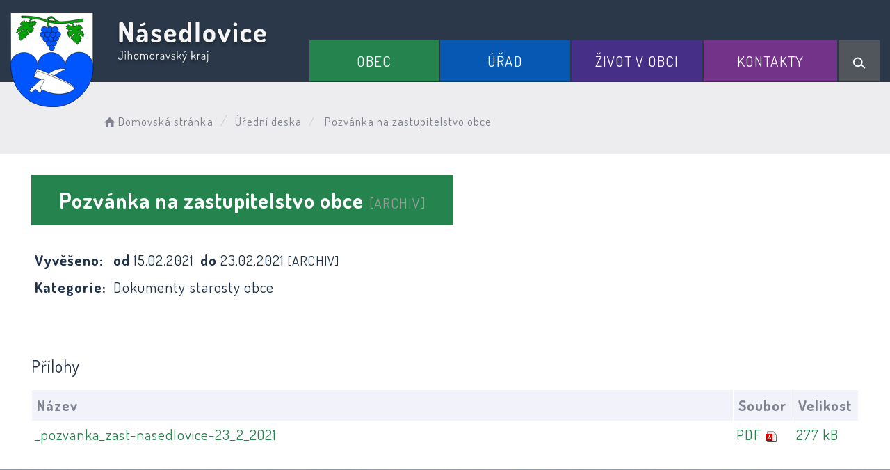

--- FILE ---
content_type: text/html; charset=UTF-8
request_url: https://obecnasedlovice.cz/dokument/1bed97a74c1bdadf4ee1a30577feeb70
body_size: 5780
content:


<!DOCTYPE html>
<html lang="cs">

<head>
		<meta http-equiv="X-UA-Compatible" content="IE=edge">

	<meta charset="utf-8">
	<meta name="viewport" content="width=device-width, initial-scale=0.86, maximum-scale=3.0, minimum-scale=0.86">

	<meta name="description" content="Násedlovice (německy Nasedlowitz) je obec v okrese Hodonín v Jihomoravském kraji, 12 km západně od Kyjova na potoku Trkmanka. Žije zde 845[1] obyvatel.">
	<meta name="keywords" content="Násedlovice">
	<meta name="robots" content="INDEX, FOLLOW">
	<meta name="googlebot" content="snippet,archive">
	<meta name="author" content="Obce na webu s.r.o.">
	<link rel="shortcut icon" type="image/png" href="https://obecnasedlovice.cz/template/nasedlovice_nove/favicon.png" />

	<title>Obec Násedlovice</title>

	<link rel="stylesheet" href="https://obecnasedlovice.cz/template/nasedlovice_nove/assets/js/jquery-ui/css/no-theme/jquery-ui-1.10.3.custom.min.css">
	<link rel="stylesheet" href="https://obecnasedlovice.cz/template/nasedlovice_nove/assets/css/font-icons/entypo/css/entypo.css">
	<link rel="preconnect" href="https://fonts.googleapis.com">
	<link rel="preconnect" href="https://fonts.gstatic.com" crossorigin>
	<link href="https://fonts.googleapis.com/css2?family=Dosis:wght@200;400;600;700&display=swap" rel="stylesheet">
	<link rel="stylesheet" href="https://obecnasedlovice.cz/template/nasedlovice_nove/assets/css/bootstrap.css">

	<link rel="stylesheet" href="https://obecnasedlovice.cz/template/nasedlovice_nove/assets/css/custom.css">

	<script src="https://obecnasedlovice.cz/template/nasedlovice_nove/assets/js/jquery-1.11.3.min.js"></script>

	<!-- HTML5 shim and Respond.js for IE8 support of HTML5 elements and media queries -->
	<!--[if lt IE 9]>
		<script src="https://oss.maxcdn.com/html5shiv/3.7.2/html5shiv.min.js"></script>
		<script src="https://oss.maxcdn.com/respond/1.4.2/respond.min.js"></script>
	<![endif]-->


	<!-- Select2 -->
	<link rel="stylesheet" href="https://obecnasedlovice.cz/template/nasedlovice_nove/assets/css/select2.css">
	<script src="https://obecnasedlovice.cz/template/nasedlovice_nove/assets/js/select2.js"></script>

	<!-- Imported styles on this page -->
	<link rel="stylesheet" href="https://obecnasedlovice.cz/template/nasedlovice_nove/assets/js/datatables/datatables.css">
	<link rel="stylesheet" href="https://obecnasedlovice.cz/template/nasedlovice_nove/assets/js/select2/select2-bootstrap.css">
	<link rel="stylesheet" href="https://obecnasedlovice.cz/template/nasedlovice_nove/assets/js/select2/select2.css">
	<link rel="stylesheet" href="https://obecnasedlovice.cz/template/nasedlovice_nove/assets/css/responsive-calendar.css">

	<link rel="stylesheet" href="https://obecnasedlovice.cz/template/nasedlovice_nove/assets/css/bootstrap-datepicker.min.css" />
	<link rel="stylesheet" href="https://obecnasedlovice.cz/template/nasedlovice_nove/assets/css/bootstrap-datepicker3.min.css" />

	<script type="text/javascript" src="https://obecnasedlovice.cz/template/nasedlovice_nove/components/fresco/js/fresco.min.js"></script>
	<link rel="stylesheet" type="text/css" href="https://obecnasedlovice.cz/template/nasedlovice_nove/components/fresco/css/fresco.css" />

	<script type="text/javascript" src="https://obecnasedlovice.cz/template/nasedlovice_nove/assets/js/flck.js"></script>
	<link rel="stylesheet" type="text/css" href="https://obecnasedlovice.cz/template/nasedlovice_nove/assets/css/flck.css" />


	<link rel="stylesheet" href="https://obecnasedlovice.cz/template/nasedlovice_nove/assets/css/newadmin_client.css?v=65993">
	<link rel="stylesheet" href="https://obecnasedlovice.cz/template/portlet_manager.css?v=74175">
	<script src="https://obecnasedlovice.cz/template/nasedlovice_nove/assets/js/newadmin.js"></script>
</head>

<body class="page-body skin-white">
		<button onclick="topFunction()" id="myBtn" title="Posunout se nahoru">Nahoru</button>
	<script>
		//Get the button
		var mybutton = document.getElementById("myBtn");

		// When the user scrolls down 20px from the top of the document, show the button
		window.onscroll = function() {
			scrollFunction()
		};

		function scrollFunction() {
			if (document.body.scrollTop > 20 || document.documentElement.scrollTop > 20) {
				mybutton.style.display = "block";
			} else {
				mybutton.style.display = "none";
			}
		}

		// When the user clicks on the button, scroll to the top of the document
		function topFunction() {
			document.body.scrollTop = 0;
			document.documentElement.scrollTop = 0;
		}
	</script>

	<div class="topheader bg-color-outer">


		
		<div class="pagecontainer bg-color-inner">
			<div class="headercontainer ">
				<div class="mainlogo">
					<a href="https://obecnasedlovice.cz/" title="Obec Násedlovice - hlavní strana">
						<div class="hidden-sm hidden-xs">
							<img class="biglogo" src="https://obecnasedlovice.cz/template/nasedlovice_nove/assets/images/nasedlovice-znak-hlavicka.svg" alt="Obec Násedlovice - znak obce" />
						</div>
						<div class="hidden-md hidden-lg center-sm">
							<img class="mobilelogo" src="https://obecnasedlovice.cz/template/nasedlovice_nove/assets/images/znak-nasedlovice-hlavicka-2.svg" alt="Obec Násedlovice - znak obce" />
						</div>


					</a>
				</div>

				<div class="main_links">
					<div class="pagecontainer">



						<div class="pagecontainer sameh-container topmenu_float">
							<div class="leftbtn sameh">
								<div class="topbtn"><i class="entypo-menu"></i> Hlavní nabídka</div>
							</div>

						</div>

						<div id="navbar" class="navbar-collapse">
							<ul class="m-nav no-bullets">
																	<li>
										<a href="#" class="top-btn menucolor1" data-toggle="dropdown" title="Otevřít hlavní nabídku">
											Obec <span class="ico-menu ico1"></span>
										</a>
										<div class="dropdown-menu col-lg-12 col-md-12 menucolor1">
											<div class="menu2">
												
												<div class="clmn">

																											<div class=" toplink">
															<a href="https://obecnasedlovice.cz/o-obci/">O obci</a>

														</div>
														
																											<div class=" toplink sublink"><a href="https://obecnasedlovice.cz/historie-obce/">Historie obce</a></div>
																																						<div class=" toplink">
															<a href="https://obecnasedlovice.cz/knihovna/">Knihovna</a>

														</div>
																												<div class=" toplink">
															<a href="https://obecnasedlovice.cz/posta-partner-nasedlovice/">Pošta PARTNER Násedlovice</a>

														</div>
																												<div class=" toplink">
															<a href="https://obecnasedlovice.cz/kulturni-dum/">Kulturní dům</a>

														</div>
																												<div class=" toplink">
															<a href="https://obecnasedlovice.cz/viceucelove-sportoviste/">Víceúčelové sportoviště</a>

														</div>
																										</div>
												<div class="clmn">
																										<div class=" toplink">
															<a href="https://obecnasedlovice.cz/cov/">ČOV</a>

														</div>
																												<div class=" toplink">
															<a href="https://obecnasedlovice.cz/region-kyjovsko/">Region Kyjovsko</a>

														</div>
																												<div class=" toplink">
															<a href="https://obecnasedlovice.cz/mikroregion-zdanicko/">Mikroregion Ždánicko</a>

														</div>
														
																											<div class=" toplink sublink"><a href="https://obecnasedlovice.cz/zakladni-informace/">Základní informace</a></div>
																											<div class=" toplink sublink"><a href="https://obecnasedlovice.cz/uredni-deska-171041608/">Úřední deska</a></div>
																											<div class=" toplink sublink"><a href="https://obecnasedlovice.cz/informace-o-obcich-svazku/">Informace o obcích svazku</a></div>
																																						<div class=" toplink">
															<a href="https://obecnasedlovice.cz/sdruzeni-a-spolky/">Sdružení a spolky</a>

														</div>
														
																											<div class=" toplink sublink"><a href="https://obecnasedlovice.cz/muzeum-a-galerie/">Muzeum a galerie</a></div>
																											<div class=" toplink sublink"><a href="https://obecnasedlovice.cz/materska-skola/">Mateřská škola</a></div>
																											<div class=" toplink sublink"><a href="https://obecnasedlovice.cz/hasici/">SDH</a></div>
																											<div class=" toplink sublink"><a href="https://obecnasedlovice.cz/vcelarsky-dum/">Včelařský dům</a></div>
																											<div class=" toplink sublink"><a href="https://obecnasedlovice.cz/myslivecke-sdruzeni-obora/">Myslivecký spolek Obora Násedlovice</a></div>
																											<div class=" toplink sublink"><a href="https://obecnasedlovice.cz/tj-moravia-nasedlovice/">TJ MORAVIA Násedlovice</a></div>
																											<div class=" toplink sublink"><a href="https://obecnasedlovice.cz/sohajicek-z-s/">Šohajíček, z.s.</a></div>
																											<div class=" toplink sublink"><a href="https://obecnasedlovice.cz/spolek-nasedlovacek/">Spolek Násedlováček</a></div>
																											<div class=" toplink sublink"><a href="https://obecnasedlovice.cz/cirkve/">Církve</a></div>
																																						<div class=" toplink">
															<a href="https://obecnasedlovice.cz/smutecni-deska/">Smuteční deska</a>

														</div>
																										</div>
												<div class="clmn">
																										<div class=" toplink">
															<a href="https://obecnasedlovice.cz/pecovatelske-sluzby/">Pečovatelské služby</a>

														</div>
																												<div class=" toplink">
															<a href="https://obecnasedlovice.cz/srazkova-stanice/">Srážková stanice</a>

														</div>
														
												</div>
												

											</div>
										</div>
									</li>

																	<li>
										<a href="#" class="top-btn menucolor2" data-toggle="dropdown" title="Otevřít hlavní nabídku">
											Úřad <span class="ico-menu ico1"></span>
										</a>
										<div class="dropdown-menu col-lg-12 col-md-12 menucolor2">
											<div class="menu2">
												
												<div class="clmn">

																											<div class=" toplink">
															<a href="https://obecnasedlovice.cz/informace-pro-obcany/">Informace pro občany</a>

														</div>
																												<div class=" toplink">
															<a href="https://obecnasedlovice.cz/uredni-deska/">Úřední deska</a>

														</div>
														
																											<div class=" toplink sublink"><a href="https://obecnasedlovice.cz/archiv-uredni-desky/">Archiv úřední desky</a></div>
																											<div class=" toplink sublink"><a href="https://obecnasedlovice.cz/ostatni-dokumenty/">Ostatní dokumenty</a></div>
																											<div class=" toplink sublink"><a href="https://obecnasedlovice.cz/informace-dle-zakona-c-106-1999-sb/">Informace dle zákona č. 106/1999 Sb.</a></div>
																																						<div class=" toplink">
															<a href="https://obecnasedlovice.cz/zastupitelstvo-a-kontakty/">Zastupitelstvo a kontakty</a>

														</div>
																												<div class=" toplink">
															<a href="https://obecnasedlovice.cz/povinne-informace/">Povinné informace</a>

														</div>
																												<div class=" toplink">
															<a href="https://obecnasedlovice.cz/formulare/">Formuláře</a>

														</div>
																										</div>
												<div class="clmn">
																										<div class=" toplink">
															<a href="https://obecnasedlovice.cz/vyhlasky/">Vyhlášky</a>

														</div>
																												<div class=" toplink">
															<a href="https://obecnasedlovice.cz/mistni-poplatky/">Místní poplatky</a>

														</div>
																												<div class=" toplink">
															<a href="https://obecnasedlovice.cz/komunalni-odpad/">Komunální odpad </a>

														</div>
																												<div class=" toplink">
															<a href="https://obecnasedlovice.cz/e-podatelna/">E-podatelna</a>

														</div>
																												<div class=" toplink">
															<a href="https://obecnasedlovice.cz/verejne-zakazky/">Veřejné zakázky</a>

														</div>
																										</div>
												<div class="clmn">
																										<div class=" toplink">
															<a href="https://obecnasedlovice.cz/projekty-dotace/">Projekty / dotace</a>

														</div>
														
																											<div class=" toplink sublink"><a href="https://obecnasedlovice.cz/rekonstrukce-kulturniho-domu-v-nasedlovicich/">Rekonstrukce KD Násedlovice</a></div>
																											<div class=" toplink sublink"><a href="https://obecnasedlovice.cz/evropa-pro-obcany/">Evropa pro občany</a></div>
																											<div class=" toplink sublink"><a href="https://obecnasedlovice.cz/skolka-jako-zaklad-do-zivota/">Školka jako základ do života</a></div>
																											<div class=" toplink sublink"><a href="https://obecnasedlovice.cz/porizeni-velkokapacitni-cas/">Pořízení velkokapacitní CAS</a></div>
																											<div class=" toplink sublink"><a href="https://obecnasedlovice.cz/protipovodnova-opatreni-obce-nasedlovice/">Protipovodňová opatření</a></div>
																											<div class=" toplink sublink"><a href="https://obecnasedlovice.cz/dotace-z-jihomoravskeho-kraje/">Dotace z Jihomoravského kraje</a></div>
																											<div class=" toplink sublink"><a href="https://obecnasedlovice.cz/dotace-mmr/">Dotace MMR</a></div>
																																						<div class=" toplink">
															<a href="https://obecnasedlovice.cz/socialni-pracovnice-meu-zdanice/">Sociální pracovnice MěÚ Ždánice</a>

														</div>
																												<div class=" toplink">
															<a href="https://obecnasedlovice.cz/gdpr/">GDPR</a>

														</div>
																												<div class=" toplink">
															<a href="https://obecnasedlovice.cz/podekovani/">Poděkování</a>

														</div>
														
												</div>
												

											</div>
										</div>
									</li>

																	<li>
										<a href="#" class="top-btn menucolor3" data-toggle="dropdown" title="Otevřít hlavní nabídku">
											Život v obci <span class="ico-menu ico1"></span>
										</a>
										<div class="dropdown-menu col-lg-12 col-md-12 menucolor3">
											<div class="menu2">
												
												<div class="clmn">

																											<div class=" toplink">
															<a href="https://obecnasedlovice.cz/hlaseni-rozhlasu-174680092/">Hlášení rozhlasu</a>

														</div>
																												<div class=" toplink">
															<a href="https://obecnasedlovice.cz/aktuality/">Aktuality</a>

														</div>
																												<div class=" toplink">
															<a href="https://obecnasedlovice.cz/udalosti/">Události</a>

														</div>
																												<div class=" toplink">
															<a href="https://obecnasedlovice.cz/plan-kulturnich-akci-obce/">Plán kulturních akcí obce</a>

														</div>
																												<div class=" toplink">
															<a href="https://obecnasedlovice.cz/zpravodaj-obce/">Zpravodaj obce</a>

														</div>
																										</div>
												<div class="clmn">
																										<div class=" toplink">
															<a href="https://obecnasedlovice.cz/turisticky-ruch/">Turistický ruch</a>

														</div>
														
																											<div class=" toplink sublink"><a href="https://obecnasedlovice.cz/ubytovani/">Ubytování</a></div>
																																						<div class=" toplink">
															<a href="https://obecnasedlovice.cz/fotogalerie/">Fotogalerie</a>

														</div>
														
												</div>
												

											</div>
										</div>
									</li>

																	<li>
										<a href="#" class="top-btn menucolor4" data-toggle="dropdown" title="Otevřít hlavní nabídku">
											Kontakty <span class="ico-menu ico1"></span>
										</a>
										<div class="dropdown-menu col-lg-12 col-md-12 menucolor4">
											<div class="menu2">
												
												<div class="clmn">

																											<div class=" toplink">
															<a href="https://obecnasedlovice.cz/obecni-urad/">Obecní úřad</a>

														</div>
																												<div class=" toplink">
															<a href="https://obecnasedlovice.cz/zajimave-odkazy/">Zajímavé odkazy</a>

														</div>
																												<div class=" toplink">
															<a href="https://obecnasedlovice.cz/infoservis/">Infoservis</a>

														</div>
																												<div class=" toplink">
															<a href="https://obecnasedlovice.cz/mistni-firmy/">Místní firmy</a>

														</div>
														
												</div>
												

											</div>
										</div>
									</li>

								
								<li class="searchlist">
									<a href="" class="top-btn menucolor5 searchicon" data-toggle="dropdown" title="Hledat na stránkách">
										<img width="" height="" src="https://obecnasedlovice.cz/template/nasedlovice_nove/assets/images/search_icon.svg" alt="Hledat na stránkách" />
									</a>
									<div class="dropdown-menu col-lg-12 col-md-12 menucolor_search">
										<div class="menu2">

											<div class="clmn cat_name">
												<div class="cat_name_text">Vyhledávání</div>
											</div>

											<div class="clmn">
												<div class="search-container">

													<form action="https://obecnasedlovice.cz/" method="GET">
														<div class="search-field">
															<input class="search-input" name="hledany-text" placeholder="Hledat na stránkách ..." type="text" title="Pole pro zadání hledaného textu">
															<button class="search-btn" type="submit" name="hledat" title="Zahájit vyhledávání"><img width="" height="" src="https://obecnasedlovice.cz/template/nasedlovice_nove/assets/images/search_icon.svg" alt="Hledat na stránkách" /></button>
														</div>
													</form>
												</div>
											</div>

										</div>
									</div>
								</li>
							</ul>
						</div>
					</div>
				</div>

				<div class="mainmeta">


					
				</div>


							</div>

		</div>

	</div>
			<div class="header-spacer-subpage"></div>
			
		
			<div class="breadcrumbsmenu">
				<div class="pagecontainer">
					<div class="row">
						<ol class="breadcrumb bc-3">
                <li>
                <a href="https://obecnasedlovice.cz/"><i class="entypo-home"></i>Domovská stránka</a>
                </li>
                <li><a href="https://obecnasedlovice.cz/uredni-deska/">Úřední deska</a></li>
            <li class="active">
					Pozvánka na zastupitelstvo obce
				</li>
        
        </ol>
        					</div>
				</div>
			</div>

		

		<div class="pagecontainer mainpagecontainer bg_cat_archiv">

			

					<div class="sameh-container">
						<div class="center sameh">

							<div class="content-divider"></div>

							<div class="contentcontainer ">



								<h1>Pozvánka na zastupitelstvo obce <small>[ARCHIV]</small> </h1>
            <table class="vypis">
            <tr>
                <td><strong>Vyvěšeno: </strong></td>
                <td> <strong>od </strong>15.02.2021</td>
                <td> <strong>do </strong>23.02.2021  <small>[ARCHIV]</small> </td>
            </tr>
            <tr>
                <td><strong>Kategorie: </strong></td>
                <td colspan="2">Dokumenty starosty obce</td>
            </tr>
            </table>
            <br>
            
                <br>
                <h3>Přílohy</h3>
            <table class="vypis">
            <tr>
                <th width="100%">Název</th>
                <th>Soubor</th>
                <th>Velikost</th>
            </tr><tr>
                <td><a href="https://obecnasedlovice.cz/prilohy/11/_pozvanka_zast-nasedlovice-23_2_2021_67c96d4f30428_67c99947da582.pdf" target="_blank">_pozvanka_zast-nasedlovice-23_2_2021</a></td>
                <td style="white-space: nowrap;"><a href="https://obecnasedlovice.cz/prilohy/11/_pozvanka_zast-nasedlovice-23_2_2021_67c96d4f30428_67c99947da582.pdf" style="font-weight: normal;" target="_blank"><span style="text-transform: uppercase;">pdf</span> <img src="https://obecnasedlovice.cz/admin/images/file_icons/pdf.png" alt="pdf"></a></td>
                <td style="white-space: nowrap;"><a href="https://obecnasedlovice.cz/prilohy/11/_pozvanka_zast-nasedlovice-23_2_2021_67c96d4f30428_67c99947da582.pdf" style="font-weight: normal;" target="_blank">277 kB</a></td>
            </tr>
            </table>
            							</div>

						</div>

					</div>

					
		</div>
	


	<div class="content_bottom_btns">
		<div class="bottom_btns">
			<div class="pagecontainer">
				<div class="row">
					<div class="col-md-3 col-sm-6">
						<a href="https://obecnasedlovice.cz/informace-pro-obcany/" class="top_menu_btn top_color_1" title="Obec Násedlovice - Průvodce občana">
							<span class="top_menu_img">
								<img class="scaled" src="https://obecnasedlovice.cz/template/nasedlovice_nove/assets/images/b_btn_1.svg" alt="Obec Násedlovice - Průvodce občana" />
							</span>
							<span class="top_menu_text">Průvodce občana</span>
						</a>
					</div>

					<div class="col-md-3 col-sm-6">
						<a href="https://obecnasedlovice.cz/mistni-poplatky/" class="top_menu_btn top_color_2" title="Obec Násedlovice - Místní poplatky">
							<span class="top_menu_img">
								<img class="scaled" src="https://obecnasedlovice.cz/template/nasedlovice_nove/assets/images/ico_poplatky_1.svg" alt="Obec Násedlovice - Místní poplatky" />
							</span>
							<span class="top_menu_text">Místní poplatky</span>
						</a>
					</div>

					<div class="col-md-3 col-sm-6">
						<a href="https://obecnasedlovice.cz/kulturni-dum/" class="top_menu_btn top_color_3" title="Obec Násedlovice - Kulturní dům">
							<span class="top_menu_img">
								<img class="scaled" src="https://obecnasedlovice.cz/template/nasedlovice_nove/assets/images/ico_kultura_1.svg" alt="Obec Násedlovice - Kulturní dům" />
							</span>
							<span class="top_menu_text">Kulturní dům</span>
						</a>
					</div>

					<div class="col-md-3 col-sm-6">
						<a href="https://obecnasedlovice.cz/fotogalerie/" class="top_menu_btn top_color_4" title="Obec Násedlovice - Fotogalerie">
							<span class="top_menu_img">
								<img class="scaled" src="https://obecnasedlovice.cz/template/nasedlovice_nove/assets/images/ico_fotogalerie_1.svg" alt="Obec Násedlovice - Fotogalerie" />
							</span>
							<span class="top_menu_text">Fotogalerie</span>
						</a>
					</div>



				</div>
			</div>
		</div>


	</div>

	<div class="footer-bg withsidemenu">
		<div class="pagecontainer ">

			<div class="footer-container ">
				<div class="row">
					<img class="fbg" src="https://obecnasedlovice.cz/template/nasedlovice_nove/assets/images/fbg.svg" alt="Obec Násedlovice - stylizovaný znak obce" />
					<div class="col-md-3 col-sm-6 col-xs-12 fmt textcntr">
						<a href="https://obecnasedlovice.cz/" title="Obec Násedlovice - hlavní strana">
							<img class="logopaticka" src="https://obecnasedlovice.cz/template/nasedlovice_nove/assets/images/nasedlovice-znak-paticka.png" alt="Obec Násedlovice - znak obce" />
						</a>
					</div>
					<div class="col-md-3 col-sm-6 col-xs-12 fmt">

						<a href="tel:+420518631428" class="contact_container" title="Obec Násedlovice - volat na telefon">
							<span class="contact_icon">
								<img class="scaled" src="https://obecnasedlovice.cz/template/nasedlovice_nove/assets/images/contact_ico_phone.svg" alt="Obec Násedlovice - telefon" />
							</span>
							<span class="contact_text">
								(+420) 518 631 428
							</span>
						</a>

						<a href="mailto:podatelna@obecnasedlovice.cz" class="contact_container" title="Obec Násedlovice - napsat na podatelnu">
							<span class="contact_icon">
								<img class="scaled" src="https://obecnasedlovice.cz/template/nasedlovice_nove/assets/images/contact_ico_mail.svg" alt="Obec Násedlovice - e-mail" />
							</span>
							<span class="contact_text">
								podatelna@obecnasedlovice.cz
							</span>
						</a>

						<div class="contact_container contact_meta">
							<span class="contact_icon">
								<img class="scaled" src="https://obecnasedlovice.cz/template/nasedlovice_nove/assets/images/contact_ico_address.svg" alt="Obec Násedlovice - adresa" />
							</span>
							<span class="contact_text">
								Obecní úřad Násedlovice
							</span>
						</div>

						<div class="contact_container">
							<span class="contact_icon"></span>
							<span class="contact_text">
								Násedlovice 129<br>
								696 36
							</span>
						</div>

					</div>
					<div class="col-md-3 col-sm-6 col-xs-12 fmt">

						<div class="contact_container contact_meta">
							<span class="contact_icon">
								<img class="scaled" src="https://obecnasedlovice.cz/template/nasedlovice_nove/assets/images/contact_ico_hours.svg" alt="Obec Násedlovice - úřední hodiny" />
							</span>
							<span class="contact_text">
								<strong>Úřední hodiny:</strong>
							</span>
						</div>

						<div class="contact_container">
							<span class="contact_icon"></span>
							<span class="contact_text">
								po: 08:00 - 16:00<br>
								st: &nbsp;08:00 - 16:30
							</span>
						</div>

						<a href="https://obecnasedlovice.cz/obecni-urad/" class="main_cat_link cat_link_13">Kontakty</a>

						

					</div>

					<div class="col-md-3 col-sm-6 col-xs-12 fmt">
						<a href="https://mapy.cz/s/dudekujufu" target="_blank" title="Obec Násedlovice - zobrazit na mapě">
							<img class="mapbtm" src="https://obecnasedlovice.cz/template/nasedlovice_nove/assets/images/nasedlovice-mapa.svg" alt="Obec Násedlovice - otevřít na mapě" />
						</a>
					</div>

				</div>


			</div>


		</div>
	</div>
	<div class="linksfooter">
		<div class="pagecontainer">
			<a href="https://obecnasedlovice.cz/pristupnost/prohlaseni_o_pristupnosti/">Prohlášení o přístupnosti</a> &nbsp; | &nbsp;
			<a href="#" data-cc="c-settings">Nastavení cookies</a> &nbsp; | &nbsp;
			<a href="https://obecnasedlovice.cz/obecni-urad/">Kontakty</a>
		</div>

	</div>

	<div class="subfooter">
		<div class="pagecontainer">
			<div class="row">
				<div class="col-md-4">

					<a href="https://obcenawebu.cz/" title="Webové stránky pro obce"><img class="scaled" src="https://obecnasedlovice.cz/template/nasedlovice_nove/assets/images/obce-na-webu-logo-dark.svg" alt="Obce na webu s.r.o." class="img-responsive float-right"></a>

				</div>
				<div class="col-md-8 cp">
					<p class="pt10">Webové stránky pro obce a občany provozuje <strong><a href="https://obcenawebu.cz/" title="Webové stránky pro obce">Obce na webu s.r.o.</a></strong></p>
				</div>

			</div>
		</div>
	</div>


	<!-- Bottom scripts (common) -->
	<script src="https://obecnasedlovice.cz/template/nasedlovice_nove/assets/js/jquery-ui/js/jquery-ui-1.10.3.minimal.min.js"></script>
	<script src="https://obecnasedlovice.cz/template/nasedlovice_nove/assets/js/bootstrap.js"></script>

	<script>
		$(document).ready(function() {
			scrollCheck();
			$(window).scroll(function() {
				scrollCheck();
			});

			function scrollCheck() {
				var scroll = $(window).scrollTop();
				if (scroll >= 100) {
					$(".topheader").addClass("moving");
				} else {
					$(".topheader").removeClass("moving");
				}
			}

			$('[data-mode]').on('click', function() {

				$('[data-mode]').each(function() {
					$(this).removeClass('is_active');
				});

				$(this).addClass('is_active');

				loadContent();
			});

			$('[data-check-id]').on('click', function() {

				if ($(this).data('checkId') == '0') {
					$('[data-check-id]').each(function() {
						$(this).removeClass('is_checked');
					});

					$(this).addClass('is_checked');


				} else {
					$('[data-check-id="0"]').removeClass('is_checked');
					if ($(this).hasClass('is_checked')) {
						$(this).removeClass('is_checked');
					} else {
						$(this).addClass('is_checked');
					}
				}




				loadContent();
			});

			function loadContent() {

				var mode = '';
				$('[data-mode]').each(function() {
					if ($(this).hasClass('is_active')) {
						mode = $(this).data('mode');
					}
				});

				var catId = [];
				var $i = 0;
				$('[data-check-id]').each(function() {
					if ($(this).hasClass('is_checked')) {
						catId[$i] = $(this).data('checkId');
						$i = $i + 1;
					}
				});

				$.ajax({

					method: "POST",
					url: "template/nasedlovice_nove/get_udalosti.php",
					data: {
						mode: mode,
						catId: catId,
					}


				}).done(function(data) {
					$('#udalosti_list').html(data);
				});
			}

			$('.topmenu_float').on('click', function() {
				$('#navbar').toggle();
			});
		});
	</script>

	<!-- Imported scripts on this page -->
	<script src="https://obecnasedlovice.cz/template/nasedlovice_nove/assets/js/datatables/datatables.js"></script>
	<script src="https://obecnasedlovice.cz/template/nasedlovice_nove/assets/js/select2/select2.min.js"></script>
	<script src="https://obecnasedlovice.cz/template/nasedlovice_nove/assets/js/responsive-calendar.js"></script>
	<script src="https://obecnasedlovice.cz/template/nasedlovice_nove/assets/js/bootstrap-datepicker.js"></script>


	
	
	<link rel="stylesheet" href="https://obecnasedlovice.cz/template/cookies/cookieconsent.css" media="print" onload="this.media='all'">
	<link rel="stylesheet" href="https://obecnasedlovice.cz/template/cookies/iframemanager.css">

	<script src="https://obecnasedlovice.cz/template/cookies/cookieconsent.js"></script>
	<script src="https://obecnasedlovice.cz/template/cookies/iframemanager.js" defer></script>

	<script src="https://obecnasedlovice.cz/template/cookies/cookieconsent-init.js"></script>

	

</body>

</html>

--- FILE ---
content_type: image/svg+xml
request_url: https://obecnasedlovice.cz/template/nasedlovice_nove/assets/images/contact_ico_mail.svg
body_size: 1174
content:
<svg width="26" height="20" viewBox="0 0 26 20" fill="none" xmlns="http://www.w3.org/2000/svg">
<path d="M3.38248 5.12935L9.03475 10.035L3.38248 14.9407C3.04244 15.2359 3.00597 15.7508 3.30114 16.0909C3.59632 16.431 4.11124 16.4673 4.45128 16.1723L10.2786 11.1146L12.5226 13.0622C12.6759 13.1952 12.8664 13.2617 13.057 13.2617C13.2475 13.2617 13.4381 13.1952 13.5914 13.0622L15.8353 11.1146L21.6626 16.1723C22.0027 16.4674 22.5176 16.431 22.8128 16.0909C23.1079 15.7508 23.0715 15.2359 22.7314 14.9407L17.0792 10.035L22.7314 5.12935C23.0715 4.83417 23.1079 4.31926 22.8128 3.97916C22.5176 3.63907 22.0026 3.6027 21.6626 3.89782C21.1885 4.30932 13.5618 10.9286 13.057 11.3668C12.552 10.9285 4.92525 4.30921 4.45128 3.89782C4.11124 3.6027 3.59626 3.63918 3.30114 3.97916C3.00597 4.31926 3.04244 4.83417 3.38248 5.12935Z" fill="white"/>
<path d="M24.8212 0.941895H1.29575C0.845507 0.941895 0.480469 1.30699 0.480469 1.75723V18.3124C0.480469 18.7627 0.845507 19.1277 1.29575 19.1277H24.8211C25.2714 19.1277 25.6364 18.7627 25.6364 18.3124V1.75723C25.6365 1.30699 25.2715 0.941895 24.8212 0.941895ZM24.0059 17.4971H24.0059H2.11108V2.57251H24.0059V17.4971Z" fill="white"/>
</svg>


--- FILE ---
content_type: image/svg+xml
request_url: https://obecnasedlovice.cz/template/nasedlovice_nove/assets/images/nasedlovice-znak-hlavicka.svg
body_size: 49747
content:
<svg width="373" height="137" viewBox="0 0 373 137" fill="none" xmlns="http://www.w3.org/2000/svg">
<g filter="url(#filter0_d_122_127)">
<path d="M159.173 43.76C158.533 43.76 157.933 43.6267 157.373 43.36C156.84 43.0667 156.573 42.64 156.573 42.08V16.16C156.573 15.6 156.84 15.1867 157.373 14.92C157.933 14.6533 158.533 14.52 159.173 14.52C159.813 14.52 160.333 14.5867 160.733 14.72C161.16 14.8533 161.546 15.12 161.893 15.52C162.266 15.8933 162.653 16.48 163.053 17.28L170.773 32.2V16.16C170.773 15.5733 171.04 15.16 171.573 14.92C172.133 14.6533 172.733 14.52 173.373 14.52C174.04 14.52 174.64 14.6533 175.173 14.92C175.706 15.16 175.973 15.5733 175.973 16.16V42.08C175.973 42.64 175.706 43.0667 175.173 43.36C174.64 43.6267 174.04 43.76 173.373 43.76C172.76 43.76 172.186 43.64 171.653 43.4C171.146 43.16 170.733 42.7333 170.413 42.12L161.773 26.04V42.08C161.773 42.64 161.506 43.0667 160.973 43.36C160.44 43.6267 159.84 43.76 159.173 43.76ZM186.511 44.12C185.098 44.12 183.871 43.6933 182.831 42.84C181.818 41.96 181.311 40.6133 181.311 38.8C181.311 37.28 181.698 36.0933 182.471 35.24C183.271 34.3867 184.364 33.7867 185.751 33.44C187.164 33.0933 188.791 32.92 190.631 32.92H192.271V32.4C192.271 31.8133 192.151 31.24 191.911 30.68C191.698 30.12 191.338 29.6533 190.831 29.28C190.351 28.9067 189.658 28.72 188.751 28.72C187.738 28.72 186.951 28.8267 186.391 29.04C185.858 29.2267 185.444 29.4267 185.151 29.64C184.858 29.8533 184.538 29.96 184.191 29.96C183.631 29.96 183.191 29.68 182.871 29.12C182.578 28.56 182.431 27.9867 182.431 27.4C182.431 26.84 182.764 26.3467 183.431 25.92C184.124 25.4667 184.964 25.12 185.951 24.88C186.938 24.64 187.898 24.52 188.831 24.52C190.911 24.52 192.578 24.8933 193.831 25.64C195.084 26.3867 195.991 27.3467 196.551 28.52C197.138 29.6933 197.431 30.96 197.431 32.32V42.08C197.431 42.56 197.191 42.96 196.711 43.28C196.231 43.6 195.631 43.76 194.911 43.76C194.244 43.76 193.684 43.6 193.231 43.28C192.804 42.96 192.591 42.56 192.591 42.08V40.96C191.871 41.7867 191.018 42.52 190.031 43.16C189.071 43.8 187.898 44.12 186.511 44.12ZM188.591 40.28C189.151 40.28 189.711 40.0933 190.271 39.72C190.831 39.3467 191.298 38.8667 191.671 38.28C192.071 37.6933 192.271 37.08 192.271 36.44V35.6H191.671C190.791 35.6 189.951 35.6533 189.151 35.76C188.351 35.8667 187.698 36.1067 187.191 36.48C186.711 36.8267 186.471 37.3733 186.471 38.12C186.471 38.8667 186.671 39.4133 187.071 39.76C187.498 40.1067 188.004 40.28 188.591 40.28ZM187.911 21.2C187.484 21.2 187.111 20.9867 186.791 20.56C186.471 20.1067 186.311 19.6667 186.311 19.24C186.311 18.6533 186.538 18.24 186.991 18L192.271 15.44C192.458 15.3867 192.631 15.36 192.791 15.36C193.244 15.36 193.618 15.5733 193.911 16C194.231 16.4267 194.391 16.8667 194.391 17.32C194.391 17.88 194.151 18.2933 193.671 18.56L188.471 21.04C188.364 21.0667 188.271 21.1067 188.191 21.16C188.111 21.1867 188.018 21.2 187.911 21.2ZM209.459 44.12C208.126 44.12 206.899 43.96 205.779 43.64C204.686 43.2933 203.819 42.8533 203.179 42.32C202.566 41.7867 202.259 41.24 202.259 40.68C202.259 40.3867 202.326 40.0667 202.459 39.72C202.619 39.3733 202.819 39.0667 203.059 38.8C203.326 38.5333 203.632 38.4 203.979 38.4C204.352 38.4 204.739 38.56 205.139 38.88C205.566 39.1733 206.086 39.4667 206.699 39.76C207.339 40.0533 208.219 40.2 209.339 40.2C210.539 40.2 211.326 40.0133 211.699 39.64C212.099 39.2667 212.299 38.88 212.299 38.48C212.299 37.8933 212.059 37.44 211.579 37.12C211.126 36.8 210.539 36.5467 209.819 36.36C209.099 36.1467 208.326 35.92 207.499 35.68C206.699 35.44 205.939 35.1333 205.219 34.76C204.499 34.36 203.912 33.8267 203.459 33.16C203.006 32.4667 202.779 31.5733 202.779 30.48C202.779 29.52 203.006 28.5867 203.459 27.68C203.912 26.7733 204.659 26.0267 205.699 25.44C206.739 24.8267 208.152 24.52 209.939 24.52C211.032 24.52 212.059 24.64 213.019 24.88C214.006 25.0933 214.806 25.4 215.419 25.8C216.032 26.2 216.339 26.64 216.339 27.12C216.339 27.36 216.259 27.68 216.099 28.08C215.939 28.4533 215.712 28.8 215.419 29.12C215.152 29.44 214.819 29.6 214.419 29.6C214.126 29.6 213.766 29.5067 213.339 29.32C212.939 29.1067 212.472 28.9067 211.939 28.72C211.406 28.5333 210.766 28.44 210.019 28.44C209.352 28.44 208.819 28.5333 208.419 28.72C208.019 28.9067 207.726 29.1333 207.539 29.4C207.352 29.6667 207.259 29.9467 207.259 30.24C207.259 30.72 207.486 31.0933 207.939 31.36C208.392 31.6267 208.979 31.8533 209.699 32.04C210.446 32.2267 211.219 32.44 212.019 32.68C212.846 32.8933 213.619 33.2133 214.339 33.64C215.086 34.0667 215.686 34.6533 216.139 35.4C216.592 36.12 216.819 37.0667 216.819 38.24C216.819 40.0267 216.179 41.4533 214.899 42.52C213.646 43.5867 211.832 44.12 209.459 44.12ZM230.899 44.12C229.005 44.12 227.325 43.7867 225.859 43.12C224.419 42.4267 223.285 41.4667 222.459 40.24C221.632 38.9867 221.219 37.5467 221.219 35.92V32.52C221.219 31.08 221.605 29.76 222.379 28.56C223.179 27.3333 224.232 26.36 225.539 25.64C226.872 24.8933 228.352 24.52 229.979 24.52C231.472 24.52 232.832 24.84 234.059 25.48C235.312 26.12 236.325 27 237.099 28.12C237.872 29.24 238.259 30.5467 238.259 32.04C238.259 33.1867 238.072 34.0133 237.699 34.52C237.325 35 236.845 35.3067 236.259 35.44C235.699 35.5467 235.112 35.6 234.499 35.6H226.379V36.2C226.379 37.3467 226.805 38.28 227.659 39C228.539 39.6933 229.672 40.04 231.059 40.04C231.939 40.04 232.672 39.9067 233.259 39.64C233.845 39.3733 234.352 39.12 234.779 38.88C235.205 38.64 235.605 38.52 235.979 38.52C236.379 38.52 236.725 38.6533 237.019 38.92C237.312 39.1867 237.539 39.5067 237.699 39.88C237.859 40.2267 237.939 40.5333 237.939 40.8C237.939 41.2533 237.645 41.7467 237.059 42.28C236.499 42.7867 235.685 43.2267 234.619 43.6C233.579 43.9467 232.339 44.12 230.899 44.12ZM226.379 32.56H232.219C232.672 32.56 232.979 32.4933 233.139 32.36C233.325 32.2 233.419 31.9067 233.419 31.48C233.419 30.8667 233.245 30.32 232.899 29.84C232.579 29.36 232.152 28.9867 231.619 28.72C231.112 28.4533 230.539 28.32 229.899 28.32C229.285 28.32 228.712 28.4533 228.179 28.72C227.645 28.96 227.205 29.32 226.859 29.8C226.539 30.2533 226.379 30.8 226.379 31.44V32.56ZM249.673 44.12C248.419 44.12 247.259 43.7333 246.193 42.96C245.126 42.1867 244.273 41.1733 243.633 39.92C242.993 38.6667 242.673 37.3333 242.673 35.92V32.64C242.673 31.1467 242.993 29.7867 243.633 28.56C244.273 27.3333 245.126 26.36 246.193 25.64C247.259 24.8933 248.446 24.52 249.753 24.52C251.006 24.52 252.073 24.84 252.953 25.48C253.833 26.0933 254.486 26.7867 254.913 27.56V15.28C254.913 14.8 255.166 14.4133 255.673 14.12C256.179 13.8267 256.806 13.68 257.553 13.68C258.273 13.68 258.873 13.8267 259.353 14.12C259.833 14.4133 260.073 14.8 260.073 15.28V42.08C260.073 42.5067 259.833 42.8933 259.353 43.24C258.873 43.5867 258.273 43.76 257.553 43.76C256.913 43.76 256.366 43.5867 255.913 43.24C255.459 42.8933 255.233 42.5067 255.233 42.08V40.96C254.833 41.7867 254.113 42.52 253.073 43.16C252.059 43.8 250.926 44.12 249.673 44.12ZM251.313 39.6C252.006 39.6 252.619 39.4133 253.153 39.04C253.686 38.64 254.113 38.2133 254.433 37.76C254.753 37.28 254.913 36.9067 254.913 36.64V32.64C254.913 31.8933 254.726 31.2533 254.353 30.72C254.006 30.1867 253.553 29.7733 252.993 29.48C252.459 29.1867 251.913 29.04 251.353 29.04C250.713 29.04 250.113 29.2267 249.553 29.6C249.019 29.9467 248.593 30.3867 248.273 30.92C247.979 31.4533 247.833 32.0267 247.833 32.64V35.92C247.833 36.5333 247.979 37.12 248.273 37.68C248.593 38.24 249.019 38.7067 249.553 39.08C250.086 39.4267 250.673 39.6 251.313 39.6ZM269.015 43.76C268.268 43.76 267.655 43.5867 267.175 43.24C266.695 42.8933 266.455 42.5067 266.455 42.08V15.28C266.455 14.8 266.695 14.4133 267.175 14.12C267.655 13.8267 268.268 13.68 269.015 13.68C269.735 13.68 270.348 13.8267 270.855 14.12C271.362 14.4133 271.615 14.8 271.615 15.28V42.08C271.615 42.5067 271.362 42.8933 270.855 43.24C270.348 43.5867 269.735 43.76 269.015 43.76ZM285.898 44.12C284.351 44.12 282.924 43.7467 281.618 43C280.311 42.2267 279.258 41.2133 278.458 39.96C277.658 38.7067 277.258 37.36 277.258 35.92V32.64C277.258 31.2 277.644 29.8667 278.418 28.64C279.191 27.3867 280.231 26.3867 281.538 25.64C282.871 24.8933 284.324 24.52 285.898 24.52C287.471 24.52 288.911 24.8933 290.218 25.64C291.551 26.36 292.604 27.3333 293.378 28.56C294.178 29.7867 294.578 31.1467 294.578 32.64V35.92C294.578 37.3333 294.178 38.6667 293.378 39.92C292.578 41.1733 291.511 42.1867 290.178 42.96C288.871 43.7333 287.444 44.12 285.898 44.12ZM285.898 39.6C286.538 39.6 287.124 39.4267 287.658 39.08C288.191 38.7333 288.618 38.28 288.938 37.72C289.258 37.1333 289.418 36.5333 289.418 35.92V32.64C289.418 32.0267 289.258 31.4533 288.938 30.92C288.618 30.3867 288.191 29.9467 287.658 29.6C287.151 29.2267 286.564 29.04 285.898 29.04C285.258 29.04 284.671 29.2133 284.138 29.56C283.604 29.9067 283.178 30.36 282.858 30.92C282.564 31.4533 282.418 32.0267 282.418 32.64V35.92C282.418 36.5333 282.564 37.1333 282.858 37.72C283.178 38.28 283.604 38.7333 284.138 39.08C284.671 39.4267 285.258 39.6 285.898 39.6ZM307.343 44.2C306.81 44.2 306.317 44.12 305.863 43.96C305.41 43.8 305.117 43.5733 304.983 43.28L298.143 27.44C298.09 27.36 298.037 27.2533 297.983 27.12C297.957 26.96 297.943 26.8267 297.943 26.72C297.943 26.32 298.13 25.96 298.503 25.64C298.903 25.2933 299.37 25.0267 299.903 24.84C300.437 24.6267 300.93 24.52 301.383 24.52C301.703 24.52 301.997 24.5867 302.263 24.72C302.557 24.8533 302.757 25.08 302.863 25.4L307.343 37L311.783 25.48C311.89 25.1333 312.077 24.8933 312.343 24.76C312.61 24.6 312.917 24.52 313.263 24.52C313.61 24.52 314.05 24.6267 314.583 24.84C315.143 25.0267 315.637 25.2933 316.063 25.64C316.49 25.9867 316.703 26.36 316.703 26.76C316.703 26.8933 316.69 27.0133 316.663 27.12C316.637 27.2267 316.597 27.3333 316.543 27.44L309.663 43.28C309.53 43.5733 309.237 43.8 308.783 43.96C308.33 44.12 307.85 44.2 307.343 44.2ZM323.444 20.52C322.671 20.52 322.004 20.2667 321.444 19.76C320.884 19.2267 320.604 18.64 320.604 18C320.604 17.3067 320.884 16.72 321.444 16.24C322.004 15.7333 322.671 15.48 323.444 15.48C324.244 15.48 324.911 15.7333 325.444 16.24C325.977 16.72 326.244 17.3067 326.244 18C326.244 18.64 325.977 19.2267 325.444 19.76C324.911 20.2667 324.244 20.52 323.444 20.52ZM323.444 43.76C322.697 43.76 322.084 43.5867 321.604 43.24C321.124 42.8933 320.884 42.5067 320.884 42.08V26.36C320.884 25.88 321.124 25.4933 321.604 25.2C322.084 24.9067 322.697 24.76 323.444 24.76C324.164 24.76 324.777 24.9067 325.284 25.2C325.791 25.4933 326.044 25.88 326.044 26.36V42.08C326.044 42.5067 325.791 42.8933 325.284 43.24C324.777 43.5867 324.164 43.76 323.444 43.76ZM340.026 44.12C337.999 44.12 336.346 43.76 335.066 43.04C333.786 42.32 332.839 41.3467 332.226 40.12C331.612 38.8667 331.306 37.4667 331.306 35.92V32.72C331.306 31.1733 331.599 29.7867 332.186 28.56C332.799 27.3067 333.746 26.32 335.026 25.6C336.332 24.88 337.972 24.52 339.946 24.52C341.199 24.52 342.306 24.6667 343.266 24.96C344.226 25.2533 344.986 25.64 345.546 26.12C346.106 26.6 346.386 27.1067 346.386 27.64C346.386 27.96 346.292 28.32 346.106 28.72C345.946 29.0933 345.706 29.4267 345.386 29.72C345.092 30.0133 344.746 30.16 344.346 30.16C344.052 30.16 343.746 30.0667 343.426 29.88C343.132 29.6933 342.746 29.5067 342.266 29.32C341.786 29.1333 341.146 29.04 340.346 29.04C338.986 29.04 337.999 29.3733 337.386 30.04C336.772 30.68 336.466 31.5733 336.466 32.72V35.92C336.466 37.0667 336.772 37.9733 337.386 38.64C337.999 39.28 338.999 39.6 340.386 39.6C341.212 39.6 341.852 39.4933 342.306 39.28C342.759 39.0667 343.132 38.8667 343.426 38.68C343.746 38.4933 344.066 38.4 344.386 38.4C344.866 38.4 345.266 38.5333 345.586 38.8C345.932 39.0667 346.186 39.4 346.346 39.8C346.532 40.1733 346.626 40.52 346.626 40.84C346.626 41.3733 346.332 41.8933 345.746 42.4C345.186 42.9067 344.399 43.32 343.386 43.64C342.399 43.96 341.279 44.12 340.026 44.12ZM360.055 44.12C358.162 44.12 356.482 43.7867 355.015 43.12C353.575 42.4267 352.442 41.4667 351.615 40.24C350.788 38.9867 350.375 37.5467 350.375 35.92V32.52C350.375 31.08 350.762 29.76 351.535 28.56C352.335 27.3333 353.388 26.36 354.695 25.64C356.028 24.8933 357.508 24.52 359.135 24.52C360.628 24.52 361.988 24.84 363.215 25.48C364.468 26.12 365.482 27 366.255 28.12C367.028 29.24 367.415 30.5467 367.415 32.04C367.415 33.1867 367.228 34.0133 366.855 34.52C366.482 35 366.002 35.3067 365.415 35.44C364.855 35.5467 364.268 35.6 363.655 35.6H355.535V36.2C355.535 37.3467 355.962 38.28 356.815 39C357.695 39.6933 358.828 40.04 360.215 40.04C361.095 40.04 361.828 39.9067 362.415 39.64C363.002 39.3733 363.508 39.12 363.935 38.88C364.362 38.64 364.762 38.52 365.135 38.52C365.535 38.52 365.882 38.6533 366.175 38.92C366.468 39.1867 366.695 39.5067 366.855 39.88C367.015 40.2267 367.095 40.5333 367.095 40.8C367.095 41.2533 366.802 41.7467 366.215 42.28C365.655 42.7867 364.842 43.2267 363.775 43.6C362.735 43.9467 361.495 44.12 360.055 44.12ZM355.535 32.56H361.375C361.828 32.56 362.135 32.4933 362.295 32.36C362.482 32.2 362.575 31.9067 362.575 31.48C362.575 30.8667 362.402 30.32 362.055 29.84C361.735 29.36 361.308 28.9867 360.775 28.72C360.268 28.4533 359.695 28.32 359.055 28.32C358.442 28.32 357.868 28.4533 357.335 28.72C356.802 28.96 356.362 29.32 356.015 29.8C355.695 30.2533 355.535 30.8 355.535 31.44V32.56ZM158.1 68.862C157.375 68.862 156.746 68.7373 156.213 68.488C155.68 68.2273 155.267 67.8703 154.972 67.417C154.677 66.9637 154.53 66.448 154.53 65.87C154.53 65.6433 154.575 65.4903 154.666 65.411C154.768 65.3317 154.91 65.292 155.091 65.292C155.227 65.292 155.352 65.326 155.465 65.394C155.59 65.462 155.652 65.5753 155.652 65.734C155.663 66.1533 155.765 66.5217 155.958 66.839C156.151 67.1563 156.428 67.4 156.791 67.57C157.154 67.74 157.579 67.825 158.066 67.825C158.825 67.825 159.415 67.6153 159.834 67.196C160.265 66.7653 160.48 66.108 160.48 65.224V57.37H158.083C157.958 57.37 157.856 57.319 157.777 57.217C157.709 57.1037 157.675 56.979 157.675 56.843C157.675 56.7183 157.703 56.605 157.76 56.503C157.828 56.3897 157.936 56.333 158.083 56.333H161.092C161.217 56.333 161.33 56.3727 161.432 56.452C161.545 56.52 161.602 56.6277 161.602 56.775V65.224C161.602 66.108 161.443 66.8163 161.126 67.349C160.82 67.8817 160.401 68.267 159.868 68.505C159.347 68.743 158.757 68.862 158.1 68.862ZM165.221 58.339C165.017 58.339 164.836 58.271 164.677 58.135C164.53 57.9877 164.456 57.8177 164.456 57.625C164.456 57.4323 164.53 57.268 164.677 57.132C164.836 56.996 165.017 56.928 165.221 56.928C165.425 56.928 165.601 56.996 165.748 57.132C165.895 57.268 165.969 57.4323 165.969 57.625C165.969 57.8177 165.895 57.9877 165.748 58.135C165.601 58.271 165.425 58.339 165.221 58.339ZM165.204 68.76C165.057 68.76 164.926 68.7147 164.813 68.624C164.711 68.5333 164.66 68.4313 164.66 68.318V61.144C164.66 61.008 164.711 60.906 164.813 60.838C164.926 60.7587 165.057 60.719 165.204 60.719C165.363 60.719 165.493 60.7587 165.595 60.838C165.708 60.906 165.765 61.008 165.765 61.144V68.318C165.765 68.4313 165.708 68.5333 165.595 68.624C165.493 68.7147 165.363 68.76 165.204 68.76ZM169.292 68.76C169.144 68.76 169.014 68.7147 168.901 68.624C168.799 68.5333 168.748 68.4313 168.748 68.318V56.214C168.748 56.078 168.799 55.976 168.901 55.908C169.014 55.8287 169.144 55.789 169.292 55.789C169.45 55.789 169.581 55.8287 169.683 55.908C169.796 55.976 169.853 56.078 169.853 56.214V61.909C170.045 61.5803 170.329 61.2857 170.703 61.025C171.077 60.753 171.541 60.617 172.097 60.617C172.641 60.617 173.139 60.7643 173.593 61.059C174.057 61.3423 174.426 61.7277 174.698 62.215C174.97 62.691 175.106 63.2237 175.106 63.813V68.318C175.106 68.4653 175.049 68.5787 174.936 68.658C174.822 68.726 174.692 68.76 174.545 68.76C174.42 68.76 174.295 68.726 174.171 68.658C174.057 68.5787 174.001 68.4653 174.001 68.318V63.813C174.001 63.439 173.904 63.0877 173.712 62.759C173.519 62.4303 173.264 62.164 172.947 61.96C172.629 61.7447 172.278 61.637 171.893 61.637C171.553 61.637 171.224 61.7277 170.907 61.909C170.601 62.079 170.346 62.3227 170.142 62.64C169.949 62.9573 169.853 63.3483 169.853 63.813V68.318C169.853 68.4313 169.796 68.5333 169.683 68.624C169.581 68.7147 169.45 68.76 169.292 68.76ZM180.922 68.879C180.344 68.879 179.811 68.7317 179.324 68.437C178.836 68.131 178.44 67.7343 178.134 67.247C177.839 66.7483 177.692 66.2157 177.692 65.649V63.813C177.692 63.235 177.833 62.708 178.117 62.232C178.411 61.7447 178.802 61.3537 179.29 61.059C179.788 60.7643 180.332 60.617 180.922 60.617C181.5 60.617 182.032 60.7643 182.52 61.059C183.018 61.3423 183.415 61.722 183.71 62.198C184.004 62.674 184.152 63.2123 184.152 63.813V65.649C184.152 66.2043 184.004 66.7313 183.71 67.23C183.415 67.7287 183.018 68.131 182.52 68.437C182.032 68.7317 181.5 68.879 180.922 68.879ZM180.922 67.859C181.318 67.859 181.675 67.757 181.993 67.553C182.31 67.3377 182.565 67.06 182.758 66.72C182.95 66.38 183.047 66.023 183.047 65.649V63.813C183.047 63.439 182.95 63.0877 182.758 62.759C182.576 62.4303 182.321 62.164 181.993 61.96C181.675 61.7447 181.318 61.637 180.922 61.637C180.525 61.637 180.168 61.7447 179.851 61.96C179.533 62.164 179.278 62.4303 179.086 62.759C178.893 63.0877 178.797 63.439 178.797 63.813V65.649C178.797 66.023 178.893 66.38 179.086 66.72C179.278 67.06 179.533 67.3377 179.851 67.553C180.179 67.757 180.536 67.859 180.922 67.859ZM187.361 68.76C187.213 68.76 187.083 68.7147 186.97 68.624C186.868 68.5333 186.817 68.4313 186.817 68.318V61.144C186.817 61.008 186.868 60.906 186.97 60.838C187.083 60.7587 187.213 60.719 187.361 60.719C187.508 60.719 187.633 60.7587 187.735 60.838C187.837 60.906 187.888 61.008 187.888 61.144V61.909C188.08 61.5803 188.364 61.2857 188.738 61.025C189.123 60.753 189.593 60.617 190.149 60.617C190.715 60.617 191.208 60.7757 191.628 61.093C192.047 61.4103 192.359 61.8183 192.563 62.317C192.857 61.739 193.237 61.314 193.702 61.042C194.178 60.7587 194.659 60.617 195.147 60.617C195.634 60.617 196.093 60.7417 196.524 60.991C196.966 61.2403 197.323 61.603 197.595 62.079C197.867 62.5437 198.003 63.1217 198.003 63.813V68.318C198.003 68.4313 197.946 68.5333 197.833 68.624C197.731 68.7147 197.6 68.76 197.442 68.76C197.294 68.76 197.164 68.7147 197.051 68.624C196.949 68.5333 196.898 68.4313 196.898 68.318V63.813C196.898 63.3257 196.801 62.9233 196.609 62.606C196.416 62.2887 196.167 62.0507 195.861 61.892C195.566 61.722 195.266 61.637 194.96 61.637C194.631 61.637 194.314 61.722 194.008 61.892C193.713 62.062 193.464 62.3057 193.26 62.623C193.067 62.929 192.971 63.2973 192.971 63.728V68.335C192.971 68.4823 192.908 68.59 192.784 68.658C192.67 68.726 192.546 68.76 192.41 68.76C192.285 68.76 192.16 68.726 192.036 68.658C191.922 68.59 191.866 68.4823 191.866 68.335V63.745C191.866 63.337 191.775 62.9743 191.594 62.657C191.412 62.3397 191.174 62.0903 190.88 61.909C190.596 61.7277 190.279 61.637 189.928 61.637C189.599 61.637 189.282 61.722 188.976 61.892C188.67 62.062 188.415 62.3113 188.211 62.64C188.018 62.9573 187.922 63.3483 187.922 63.813V68.318C187.922 68.4313 187.865 68.5333 187.752 68.624C187.65 68.7147 187.519 68.76 187.361 68.76ZM203.839 68.879C203.261 68.879 202.728 68.7317 202.241 68.437C201.753 68.131 201.357 67.7343 201.051 67.247C200.756 66.7483 200.609 66.2157 200.609 65.649V63.813C200.609 63.235 200.75 62.708 201.034 62.232C201.328 61.7447 201.719 61.3537 202.207 61.059C202.705 60.7643 203.249 60.617 203.839 60.617C204.417 60.617 204.949 60.7643 205.437 61.059C205.935 61.3423 206.332 61.722 206.627 62.198C206.921 62.674 207.069 63.2123 207.069 63.813V65.649C207.069 66.2043 206.921 66.7313 206.627 67.23C206.332 67.7287 205.935 68.131 205.437 68.437C204.949 68.7317 204.417 68.879 203.839 68.879ZM203.839 67.859C204.235 67.859 204.592 67.757 204.91 67.553C205.227 67.3377 205.482 67.06 205.675 66.72C205.867 66.38 205.964 66.023 205.964 65.649V63.813C205.964 63.439 205.867 63.0877 205.675 62.759C205.493 62.4303 205.238 62.164 204.91 61.96C204.592 61.7447 204.235 61.637 203.839 61.637C203.442 61.637 203.085 61.7447 202.768 61.96C202.45 62.164 202.195 62.4303 202.003 62.759C201.81 63.0877 201.714 63.439 201.714 63.813V65.649C201.714 66.023 201.81 66.38 202.003 66.72C202.195 67.06 202.45 67.3377 202.768 67.553C203.096 67.757 203.453 67.859 203.839 67.859ZM210.277 68.76C210.13 68.76 210 68.7147 209.886 68.624C209.784 68.5333 209.733 68.4313 209.733 68.318V61.144C209.733 61.008 209.784 60.906 209.886 60.838C210 60.7587 210.13 60.719 210.277 60.719C210.425 60.719 210.549 60.7587 210.651 60.838C210.753 60.906 210.804 61.008 210.804 61.144V61.977C210.929 61.739 211.099 61.518 211.314 61.314C211.53 61.11 211.785 60.9457 212.079 60.821C212.374 60.685 212.708 60.617 213.082 60.617H213.677C213.802 60.617 213.904 60.668 213.983 60.77C214.074 60.872 214.119 60.991 214.119 61.127C214.119 61.2743 214.074 61.399 213.983 61.501C213.904 61.5917 213.802 61.637 213.677 61.637H213.082C212.708 61.637 212.346 61.739 211.994 61.943C211.654 62.147 211.377 62.4303 211.161 62.793C210.946 63.1557 210.838 63.5977 210.838 64.119V68.318C210.838 68.4313 210.782 68.5333 210.668 68.624C210.566 68.7147 210.436 68.76 210.277 68.76ZM217.598 68.879C216.952 68.879 216.402 68.6977 215.949 68.335C215.507 67.961 215.286 67.3943 215.286 66.635C215.286 66.0117 215.45 65.5357 215.779 65.207C216.119 64.867 216.584 64.6347 217.173 64.51C217.774 64.374 218.465 64.306 219.247 64.306H220.114V63.915C220.114 63.541 220.046 63.1783 219.91 62.827C219.785 62.4643 219.576 62.1697 219.281 61.943C218.998 61.705 218.607 61.586 218.108 61.586C217.734 61.586 217.428 61.6257 217.19 61.705C216.952 61.7843 216.765 61.8693 216.629 61.96C216.493 62.0393 216.38 62.079 216.289 62.079C216.153 62.079 216.04 62.011 215.949 61.875C215.87 61.739 215.83 61.6143 215.83 61.501C215.83 61.3423 215.949 61.2007 216.187 61.076C216.425 60.94 216.72 60.8323 217.071 60.753C217.434 60.6623 217.791 60.617 218.142 60.617C218.901 60.617 219.502 60.7757 219.944 61.093C220.397 61.399 220.72 61.8013 220.913 62.3C221.117 62.7987 221.219 63.3313 221.219 63.898V68.318C221.219 68.4427 221.168 68.5503 221.066 68.641C220.975 68.7203 220.845 68.76 220.675 68.76C220.539 68.76 220.414 68.7203 220.301 68.641C220.199 68.5503 220.148 68.4427 220.148 68.318V67.57C219.865 67.91 219.513 68.216 219.094 68.488C218.675 68.7487 218.176 68.879 217.598 68.879ZM217.87 67.944C218.244 67.944 218.601 67.8477 218.941 67.655C219.281 67.4623 219.559 67.23 219.774 66.958C220.001 66.6747 220.114 66.4083 220.114 66.159V65.071H219.4C218.89 65.071 218.403 65.105 217.938 65.173C217.485 65.2297 217.111 65.36 216.816 65.564C216.533 65.768 216.391 66.091 216.391 66.533C216.391 67.0203 216.533 67.3773 216.816 67.604C217.111 67.8307 217.462 67.944 217.87 67.944ZM226.533 68.896C226.409 68.896 226.301 68.8733 226.21 68.828C226.12 68.7827 226.057 68.7147 226.023 68.624L223.286 61.45C223.264 61.4273 223.241 61.3877 223.218 61.331C223.207 61.2743 223.201 61.229 223.201 61.195C223.201 61.1043 223.235 61.0193 223.303 60.94C223.383 60.8607 223.473 60.7983 223.575 60.753C223.689 60.7077 223.791 60.685 223.881 60.685C223.972 60.685 224.051 60.7077 224.119 60.753C224.199 60.787 224.255 60.8493 224.289 60.94L226.533 67.06L228.777 61.008C228.8 60.9173 228.84 60.8437 228.896 60.787C228.953 60.719 229.044 60.685 229.168 60.685C229.259 60.685 229.355 60.7077 229.457 60.753C229.559 60.7983 229.65 60.8607 229.729 60.94C229.809 61.008 229.848 61.093 229.848 61.195C229.848 61.2403 229.843 61.2913 229.831 61.348C229.82 61.3933 229.803 61.4273 229.78 61.45L227.043 68.624C227.009 68.7033 226.941 68.7657 226.839 68.811C226.749 68.8677 226.647 68.896 226.533 68.896ZM234.199 68.879C233.666 68.879 233.196 68.811 232.788 68.675C232.391 68.539 232.08 68.3803 231.853 68.199C231.638 68.0063 231.53 67.825 231.53 67.655C231.53 67.5757 231.547 67.502 231.581 67.434C231.615 67.3547 231.66 67.2867 231.717 67.23C231.785 67.1733 231.853 67.145 231.921 67.145C232.046 67.145 232.182 67.213 232.329 67.349C232.488 67.4737 232.703 67.604 232.975 67.74C233.258 67.876 233.655 67.944 234.165 67.944C234.811 67.944 235.264 67.825 235.525 67.587C235.786 67.3377 235.916 67.0543 235.916 66.737C235.916 66.363 235.814 66.074 235.61 65.87C235.417 65.6547 235.157 65.4903 234.828 65.377C234.511 65.2637 234.171 65.156 233.808 65.054C233.457 64.952 233.117 64.8273 232.788 64.68C232.471 64.5327 232.21 64.323 232.006 64.051C231.813 63.7677 231.717 63.3937 231.717 62.929C231.717 62.5663 231.808 62.2093 231.989 61.858C232.17 61.5067 232.454 61.212 232.839 60.974C233.236 60.736 233.757 60.617 234.403 60.617C234.777 60.617 235.14 60.6567 235.491 60.736C235.842 60.8153 236.126 60.923 236.341 61.059C236.568 61.1837 236.681 61.3197 236.681 61.467C236.681 61.5123 236.658 61.586 236.613 61.688C236.579 61.7787 236.528 61.858 236.46 61.926C236.392 61.994 236.313 62.028 236.222 62.028C236.131 62.028 236.007 61.9883 235.848 61.909C235.701 61.8297 235.508 61.7503 235.27 61.671C235.032 61.5917 234.749 61.552 234.42 61.552C234.012 61.552 233.683 61.6257 233.434 61.773C233.185 61.9203 233.003 62.096 232.89 62.3C232.777 62.504 232.72 62.7023 232.72 62.895C232.72 63.2123 232.822 63.456 233.026 63.626C233.23 63.796 233.491 63.9377 233.808 64.051C234.137 64.153 234.477 64.255 234.828 64.357C235.191 64.4477 235.531 64.578 235.848 64.748C236.177 64.918 236.437 65.156 236.63 65.462C236.834 65.768 236.936 66.176 236.936 66.686C236.936 67.3547 236.698 67.8873 236.222 68.284C235.746 68.6807 235.072 68.879 234.199 68.879ZM239.991 68.76C239.844 68.76 239.714 68.7147 239.6 68.624C239.498 68.5333 239.447 68.4313 239.447 68.318V56.214C239.447 56.078 239.498 55.976 239.6 55.908C239.714 55.8287 239.844 55.789 239.991 55.789C240.15 55.789 240.28 55.8287 240.382 55.908C240.496 55.976 240.552 56.078 240.552 56.214V64.476L244.7 60.787C244.791 60.719 244.876 60.685 244.955 60.685C245.046 60.685 245.131 60.7133 245.21 60.77C245.301 60.8153 245.375 60.8777 245.431 60.957C245.488 61.025 245.516 61.11 245.516 61.212C245.516 61.2687 245.505 61.3253 245.482 61.382C245.471 61.4273 245.443 61.4727 245.397 61.518L242.898 63.728L245.839 68.012C245.885 68.08 245.907 68.1593 245.907 68.25C245.907 68.3293 245.879 68.4143 245.822 68.505C245.766 68.5957 245.686 68.6693 245.584 68.726C245.494 68.7827 245.403 68.811 245.312 68.811C245.176 68.811 245.063 68.743 244.972 68.607L242.116 64.425L240.552 65.785V68.318C240.552 68.4313 240.496 68.5333 240.382 68.624C240.28 68.7147 240.15 68.76 239.991 68.76ZM247.728 72.704C247.58 72.704 247.456 72.6643 247.354 72.585C247.252 72.517 247.201 72.3923 247.201 72.211C247.201 72.075 247.229 71.956 247.286 71.854C247.342 71.752 247.433 71.701 247.558 71.701C247.83 71.701 248.09 71.616 248.34 71.446C248.589 71.276 248.821 71.0323 249.037 70.715C249.252 70.409 249.445 70.0577 249.615 69.661C249.785 69.2757 249.921 68.862 250.023 68.42L247.235 61.314C247.212 61.246 247.201 61.1893 247.201 61.144C247.201 61.042 247.235 60.957 247.303 60.889C247.382 60.8097 247.473 60.7473 247.575 60.702C247.688 60.6453 247.79 60.617 247.881 60.617C247.971 60.617 248.051 60.6397 248.119 60.685C248.198 60.719 248.249 60.7757 248.272 60.855L250.601 67.111L252.794 60.855C252.828 60.7757 252.879 60.719 252.947 60.685C253.015 60.6397 253.088 60.617 253.168 60.617C253.258 60.617 253.355 60.6397 253.457 60.685C253.57 60.7303 253.661 60.7927 253.729 60.872C253.808 60.9513 253.848 61.0477 253.848 61.161C253.848 61.2177 253.836 61.2687 253.814 61.314L251.179 68.437C251.009 68.8903 250.827 69.3663 250.635 69.865C250.442 70.3637 250.215 70.8227 249.955 71.242C249.705 71.6727 249.399 72.024 249.037 72.296C248.674 72.568 248.238 72.704 247.728 72.704ZM249.802 58.798C249.688 58.798 249.586 58.747 249.496 58.645C249.405 58.543 249.36 58.4353 249.36 58.322C249.36 58.1633 249.422 58.0557 249.547 57.999L251.451 56.962C251.507 56.928 251.553 56.911 251.587 56.911C251.711 56.911 251.808 56.962 251.876 57.064C251.955 57.166 251.995 57.2793 251.995 57.404C251.995 57.574 251.927 57.6987 251.791 57.778L249.972 58.73C249.949 58.7413 249.921 58.7583 249.887 58.781C249.853 58.7923 249.824 58.798 249.802 58.798ZM260.82 68.76C260.672 68.76 260.542 68.7147 260.429 68.624C260.327 68.5333 260.276 68.4313 260.276 68.318V56.214C260.276 56.078 260.327 55.976 260.429 55.908C260.542 55.8287 260.672 55.789 260.82 55.789C260.978 55.789 261.109 55.8287 261.211 55.908C261.324 55.976 261.381 56.078 261.381 56.214V64.476L265.529 60.787C265.619 60.719 265.704 60.685 265.784 60.685C265.874 60.685 265.959 60.7133 266.039 60.77C266.129 60.8153 266.203 60.8777 266.26 60.957C266.316 61.025 266.345 61.11 266.345 61.212C266.345 61.2687 266.333 61.3253 266.311 61.382C266.299 61.4273 266.271 61.4727 266.226 61.518L263.727 63.728L266.668 68.012C266.713 68.08 266.736 68.1593 266.736 68.25C266.736 68.3293 266.707 68.4143 266.651 68.505C266.594 68.5957 266.515 68.6693 266.413 68.726C266.322 68.7827 266.231 68.811 266.141 68.811C266.005 68.811 265.891 68.743 265.801 68.607L262.945 64.425L261.381 65.785V68.318C261.381 68.4313 261.324 68.5333 261.211 68.624C261.109 68.7147 260.978 68.76 260.82 68.76ZM269.389 68.76C269.242 68.76 269.111 68.7147 268.998 68.624C268.896 68.5333 268.845 68.4313 268.845 68.318V61.144C268.845 61.008 268.896 60.906 268.998 60.838C269.111 60.7587 269.242 60.719 269.389 60.719C269.536 60.719 269.661 60.7587 269.763 60.838C269.865 60.906 269.916 61.008 269.916 61.144V61.977C270.041 61.739 270.211 61.518 270.426 61.314C270.641 61.11 270.896 60.9457 271.191 60.821C271.486 60.685 271.82 60.617 272.194 60.617H272.789C272.914 60.617 273.016 60.668 273.095 60.77C273.186 60.872 273.231 60.991 273.231 61.127C273.231 61.2743 273.186 61.399 273.095 61.501C273.016 61.5917 272.914 61.637 272.789 61.637H272.194C271.82 61.637 271.457 61.739 271.106 61.943C270.766 62.147 270.488 62.4303 270.273 62.793C270.058 63.1557 269.95 63.5977 269.95 64.119V68.318C269.95 68.4313 269.893 68.5333 269.78 68.624C269.678 68.7147 269.548 68.76 269.389 68.76ZM276.709 68.879C276.063 68.879 275.514 68.6977 275.06 68.335C274.618 67.961 274.397 67.3943 274.397 66.635C274.397 66.0117 274.562 65.5357 274.89 65.207C275.23 64.867 275.695 64.6347 276.284 64.51C276.885 64.374 277.576 64.306 278.358 64.306H279.225V63.915C279.225 63.541 279.157 63.1783 279.021 62.827C278.897 62.4643 278.687 62.1697 278.392 61.943C278.109 61.705 277.718 61.586 277.219 61.586C276.845 61.586 276.539 61.6257 276.301 61.705C276.063 61.7843 275.876 61.8693 275.74 61.96C275.604 62.0393 275.491 62.079 275.4 62.079C275.264 62.079 275.151 62.011 275.06 61.875C274.981 61.739 274.941 61.6143 274.941 61.501C274.941 61.3423 275.06 61.2007 275.298 61.076C275.536 60.94 275.831 60.8323 276.182 60.753C276.545 60.6623 276.902 60.617 277.253 60.617C278.013 60.617 278.613 60.7757 279.055 61.093C279.509 61.399 279.832 61.8013 280.024 62.3C280.228 62.7987 280.33 63.3313 280.33 63.898V68.318C280.33 68.4427 280.279 68.5503 280.177 68.641C280.087 68.7203 279.956 68.76 279.786 68.76C279.65 68.76 279.526 68.7203 279.412 68.641C279.31 68.5503 279.259 68.4427 279.259 68.318V67.57C278.976 67.91 278.625 68.216 278.205 68.488C277.786 68.7487 277.287 68.879 276.709 68.879ZM276.981 67.944C277.355 67.944 277.712 67.8477 278.052 67.655C278.392 67.4623 278.67 67.23 278.885 66.958C279.112 66.6747 279.225 66.4083 279.225 66.159V65.071H278.511C278.001 65.071 277.514 65.105 277.049 65.173C276.596 65.2297 276.222 65.36 275.927 65.564C275.644 65.768 275.502 66.091 275.502 66.533C275.502 67.0203 275.644 67.3773 275.927 67.604C276.222 67.8307 276.573 67.944 276.981 67.944ZM282.123 72.704C281.919 72.704 281.772 72.653 281.681 72.551C281.591 72.449 281.545 72.3357 281.545 72.211C281.545 72.0523 281.596 71.9277 281.698 71.837C281.789 71.7463 281.897 71.701 282.021 71.701C282.384 71.701 282.65 71.6047 282.82 71.412C283.002 71.2193 283.115 70.953 283.16 70.613C283.217 70.2843 283.245 69.9103 283.245 69.491V61.144C283.245 61.008 283.296 60.906 283.398 60.838C283.5 60.7587 283.631 60.719 283.789 60.719C283.948 60.719 284.078 60.7587 284.18 60.838C284.294 60.906 284.35 61.008 284.35 61.144V69.491C284.35 70.1143 284.277 70.6697 284.129 71.157C283.982 71.6443 283.744 72.024 283.415 72.296C283.087 72.568 282.656 72.704 282.123 72.704ZM283.789 58.339C283.585 58.339 283.404 58.271 283.245 58.135C283.098 57.9877 283.024 57.8177 283.024 57.625C283.024 57.4323 283.098 57.268 283.245 57.132C283.404 56.996 283.585 56.928 283.789 56.928C283.993 56.928 284.169 56.996 284.316 57.132C284.464 57.268 284.537 57.4323 284.537 57.625C284.537 57.8177 284.464 57.9877 284.316 58.135C284.169 58.271 283.993 58.339 283.789 58.339Z" fill="#F6F6F6"/>
</g>
<path d="M118.72 0.653564H0.370361L0.578723 74.4914C0.578723 111.919 24.7487 136.531 61.6288 136.531C92.8831 137.752 121.012 108.054 118.72 74.4914V0.653564Z" fill="white" stroke="black" stroke-width="0.5"/>
<path d="M39.334 75.9148C34.7501 50.4889 0.370361 54.9638 0.370361 75.9148C1.41217 111.512 24.332 136.531 59.7535 136.531C90.3827 138.362 122.262 109.478 118.72 75.9148C114.969 51.0992 81.2148 53.1333 78.9228 75.9148C73.5054 51.099 41.0009 54.3536 39.334 75.9148Z" fill="#0055FE" stroke="black" stroke-width="0.5"/>
<path d="M29.9577 116.394L26.8323 112.936C54.7096 85.9498 66.2256 79.4336 79.9646 82.0177C59.0729 92.278 50.7578 99.9482 42.6678 117.411L36.0002 110.698L29.9577 116.394Z" fill="white"/>
<path d="M44.543 96.8666L26.8323 112.936M26.8323 112.936L29.9577 116.394L36.0002 110.698L42.6678 117.411C50.7578 99.9482 59.0729 92.278 79.9646 82.0177C66.2256 79.4336 54.7096 85.9498 26.8323 112.936Z" stroke="black" stroke-width="0.5"/>
<path d="M33.5 93.8154L38.2923 81.4073C73.1409 96.0413 90.2376 103.629 92.6748 110.088C84.757 119.648 61.8372 122.089 42.6679 110.088L49.1271 98.087L33.5 93.8154Z" fill="white"/>
<path d="M33.5 93.8154L38.2923 81.4073C73.1409 96.0413 90.2376 103.629 92.6748 110.088M33.5 93.8154L39.1258 84.8653C69.6933 96.6291 84.2476 102.713 92.6748 110.088M33.5 93.8154L49.1271 98.087L42.6679 110.088C61.8372 122.089 84.757 119.648 92.6748 110.088" stroke="black" stroke-width="0.5"/>
<path d="M63.6706 52.1162C63.6706 54.3317 61.8292 56.1378 59.545 56.1378C57.2608 56.1378 55.4194 54.3317 55.4194 52.1162C55.4194 49.9008 57.2608 48.0946 59.545 48.0946C61.8292 48.0946 63.6706 49.9008 63.6706 52.1162Z" fill="#0055FE" stroke="black" stroke-width="0.5"/>
<path d="M59.5036 45.2003C59.5036 47.4158 57.6623 49.2219 55.378 49.2219C53.0938 49.2219 51.2524 47.4158 51.2524 45.2003C51.2524 42.9849 53.0938 41.1787 55.378 41.1787C57.6623 41.1787 59.5036 42.9849 59.5036 45.2003Z" fill="#0055FE" stroke="black" stroke-width="0.5"/>
<path d="M66.5879 45.2003C66.5879 47.4158 64.7465 49.2219 62.4623 49.2219C60.1781 49.2219 58.3367 47.4158 58.3367 45.2003C58.3367 42.9849 60.1781 41.1787 62.4623 41.1787C64.7465 41.1787 66.5879 42.9849 66.5879 45.2003Z" fill="#0055FE" stroke="black" stroke-width="0.5"/>
<path d="M54.9194 39.098C54.9194 41.3135 53.078 43.1196 50.7938 43.1196C48.5096 43.1196 46.6682 41.3135 46.6682 39.098C46.6682 36.8826 48.5096 35.0764 50.7938 35.0764C53.078 35.0764 54.9194 36.8826 54.9194 39.098Z" fill="#0055FE" stroke="black" stroke-width="0.5"/>
<path d="M62.4206 39.098C62.4206 41.3135 60.5792 43.1196 58.295 43.1196C56.0108 43.1196 54.1694 41.3135 54.1694 39.098C54.1694 36.8826 56.0108 35.0764 58.295 35.0764C60.5792 35.0764 62.4206 36.8826 62.4206 39.098Z" fill="#0055FE" stroke="black" stroke-width="0.5"/>
<path d="M69.5049 38.2844C69.5049 40.4999 67.6635 42.306 65.3793 42.306C63.0951 42.306 61.2537 40.4999 61.2537 38.2844C61.2537 36.069 63.0951 34.2628 65.3793 34.2628C67.6635 34.2628 69.5049 36.069 69.5049 38.2844Z" fill="#0055FE" stroke="black" stroke-width="0.5"/>
<path d="M50.7524 32.5889C50.7524 34.8043 48.911 36.6105 46.6268 36.6105C44.3426 36.6105 42.5012 34.8043 42.5012 32.5889C42.5012 30.3734 44.3426 28.5673 46.6268 28.5673C48.911 28.5673 50.7524 30.3734 50.7524 32.5889Z" fill="#0055FE" stroke="black" stroke-width="0.5"/>
<path d="M57.8367 32.5889C57.8367 34.8043 55.9953 36.6105 53.7111 36.6105C51.4268 36.6105 49.5854 34.8043 49.5854 32.5889C49.5854 30.3734 51.4268 28.5673 53.7111 28.5673C55.9953 28.5673 57.8367 30.3734 57.8367 32.5889Z" fill="#0055FE" stroke="black" stroke-width="0.5"/>
<path d="M65.3376 32.5889C65.3376 34.8043 63.4962 36.6105 61.212 36.6105C58.9278 36.6105 57.0864 34.8043 57.0864 32.5889C57.0864 30.3734 58.9278 28.5673 61.212 28.5673C63.4962 28.5673 65.3376 30.3734 65.3376 32.5889Z" fill="#0055FE" stroke="black" stroke-width="0.5"/>
<path d="M72.4221 32.5889C72.4221 34.8043 70.5807 36.6105 68.2965 36.6105C66.0123 36.6105 64.1709 34.8043 64.1709 32.5889C64.1709 30.3734 66.0123 28.5673 68.2965 28.5673C70.5807 28.5673 72.4221 30.3734 72.4221 32.5889Z" fill="#0055FE" stroke="black" stroke-width="0.5"/>
<path d="M53.6693 25.6729C53.6693 28.1033 51.5583 30.1014 48.9187 30.1014C46.279 30.1014 44.168 28.1033 44.168 25.6729C44.168 23.2426 46.279 21.2445 48.9187 21.2445C51.5583 21.2445 53.6693 23.2426 53.6693 25.6729Z" fill="#0055FE" stroke="black" stroke-width="0.5"/>
<path d="M61.5871 25.6729C61.5871 28.1033 59.4761 30.1014 56.8364 30.1014C54.1967 30.1014 52.0857 28.1033 52.0857 25.6729C52.0857 23.2426 54.1967 21.2445 56.8364 21.2445C59.4761 21.2445 61.5871 23.2426 61.5871 25.6729Z" fill="#0055FE" stroke="black" stroke-width="0.5"/>
<path d="M69.0883 25.6729C69.0883 28.0941 66.894 30.1014 64.1292 30.1014C61.3645 30.1014 59.1702 28.0941 59.1702 25.6729C59.1702 23.2518 61.3645 21.2445 64.1292 21.2445C66.894 21.2445 69.0883 23.2518 69.0883 25.6729Z" fill="#0055FE" stroke="black" stroke-width="0.5"/>
<path d="M17.2476 5.94206C31.9291 6.23675 39.7987 7.21563 52.4608 12.0444V14.4853C43.7751 11.3764 39.0868 10.0413 32.0413 10.6205C29.2409 12.6374 27.9999 13.8702 27.249 16.5194C28.6552 14.7157 29.4282 13.6819 32.0413 13.6716L31.2079 15.7057C32.4511 14.2561 33.2471 13.554 35.1668 12.858C35.6744 13.5382 35.5294 14.0337 34.5417 15.0955C35.6058 14.0747 36.1989 13.8765 37.2504 14.4853C37.3495 16.3062 36.8559 16.5176 35.5835 16.316C36.5107 16.8773 36.779 17.2663 36.6253 18.1467C33.0832 20.791 28.7076 19.5706 26.8323 20.9944C28.8364 21.2793 29.9769 21.2503 32.0413 20.791C32.0413 22.0115 33.3725 22.3964 33.4999 23.6387C33.0832 24.249 32.6664 24.249 32.0413 24.4525C32.9437 25.1399 33.1869 25.609 32.8748 26.69L31.6246 25.8762C32.0437 26.9759 32.1537 27.5376 31.833 28.3171C31.833 28.3171 30.9913 28.4595 30.5828 27.9103C30.8676 29.5515 30.5979 30.0934 29.541 30.5547C28.3798 30.15 28.124 29.6442 28.2908 28.3171L27.249 29.741C25.7905 29.5377 25.3761 27.3248 24.1236 25.0626C23.0818 28.5207 27.4418 31.0463 25.9988 32.5888C25.2489 32.8733 24.7836 32.6097 23.9152 31.7751C24.3691 32.9846 24.3784 33.6054 23.9152 34.6229L22.6651 33.8092C22.3966 36.4138 21.7109 37.2976 19.748 38.0808L19.1229 37.2672C17.8556 39.1991 16.899 40.122 14.5389 41.3354C13.6355 40.2536 13.0352 39.762 13.2888 37.2672L12.4553 38.0808C11.7873 37.0715 12.0386 34.6229 13.2888 34.6229C12.9859 33.8673 12.641 33.6783 11.8302 33.6058L13.2888 32.3853C12.731 32.0424 12.1461 32.0629 10.9968 32.1819C13.0804 28.9274 17.6644 27.5036 19.5396 25.0626C16.8291 25.3462 15.5808 26.8934 12.872 28.9274L12.0386 28.1137C10.6875 29.8946 9.87397 30.2846 8.28809 29.5376C9.20398 28.9394 9.67718 28.5981 9.95498 27.9103L8.28809 27.7069C9.2626 26.4329 9.84216 25.941 10.9968 25.8762L9.74662 25.0626C11.051 24.9128 11.6146 24.6605 12.4553 24.0455C11.6827 23.8315 11.4597 23.5065 11.4135 22.6217L13.2888 22.4183C14.954 21.1991 14.9543 20.9702 14.9557 20.1832L14.9557 20.1808C16.8309 20.9944 18.7062 20.9944 20.3731 20.1808C17.4635 20.2491 15.9005 19.726 13.2888 17.333C14.5872 16.4829 15.3182 16.1686 16.6226 15.9091C15.7829 15.69 15.4592 15.4285 14.9557 14.8921C16.6273 13.6778 17.4748 13.4177 18.7062 14.282C18.809 13.2935 19.0554 12.7118 19.748 11.6376C19.9632 12.5755 21.2302 14.7819 21.6233 14.8921C22.0896 15.0228 22.04 14.0786 22.6651 12.858C24.1293 14.0246 24.6264 14.6904 24.7487 15.9091C25.1654 14.6887 29.541 10.0103 29.541 10.0103C26.6239 8.58649 23.2713 8.63241 17.2476 8.7898C16.186 8.90203 15.7293 8.68318 15.3724 7.36603C15.6768 6.15913 16.0463 5.78444 17.2476 5.94206Z" fill="#07A10B"/>
<path d="M17.2476 5.94206C31.9291 6.23675 39.7987 7.21563 52.4608 12.0444V14.4853C43.7751 11.3764 39.0868 10.0413 32.0413 10.6205C29.2409 12.6374 27.9999 13.8702 27.249 16.5194C28.6552 14.7157 29.4282 13.6819 32.0413 13.6716L31.2079 15.7057C32.4511 14.2561 33.2471 13.554 35.1668 12.858C35.6744 13.5382 35.5294 14.0337 34.5417 15.0955C35.6058 14.0747 36.1989 13.8765 37.2504 14.4853C37.3495 16.3062 36.8559 16.5176 35.5835 16.316C36.5107 16.8773 36.779 17.2663 36.6253 18.1467C33.0832 20.791 28.7076 19.5706 26.8323 20.9944C28.8364 21.2793 29.9769 21.2503 32.0413 20.791C32.0413 22.0115 33.3725 22.3964 33.4999 23.6387C33.0832 24.249 32.6664 24.249 32.0413 24.4525C32.9437 25.1399 33.1869 25.609 32.8748 26.69L31.6246 25.8762C32.0437 26.9759 32.1537 27.5376 31.833 28.3171C31.833 28.3171 30.9913 28.4595 30.5828 27.9103C30.8676 29.5515 30.5979 30.0934 29.541 30.5547C28.3798 30.15 28.124 29.6442 28.2908 28.3171L27.249 29.741C25.7905 29.5377 25.3761 27.3248 24.1236 25.0626C23.0818 28.5207 27.4418 31.0463 25.9989 32.5888C25.2489 32.8733 24.7836 32.6097 23.9152 31.7751C24.3691 32.9846 24.3784 33.6054 23.9152 34.6229L22.6651 33.8092C22.3966 36.4138 21.7109 37.2976 19.748 38.0808L19.1229 37.2672C17.8556 39.1991 16.899 40.122 14.5389 41.3354C13.6355 40.2536 13.0352 39.762 13.2888 37.2672L12.4553 38.0808C11.7873 37.0715 12.0386 34.6229 13.2888 34.6229C12.9859 33.8673 12.641 33.6783 11.8302 33.6058L13.2888 32.3853C12.731 32.0424 12.1461 32.0629 10.9968 32.1819C13.0804 28.9274 17.6644 27.5036 19.5396 25.0626C16.8291 25.3462 15.5808 26.8934 12.872 28.9274L12.0386 28.1137C10.6875 29.8946 9.87397 30.2846 8.28809 29.5376C9.20398 28.9394 9.67718 28.5981 9.95498 27.9103L8.28809 27.7069C9.2626 26.4329 9.84216 25.941 10.9968 25.8762L9.74662 25.0626C11.051 24.9128 11.6146 24.6605 12.4553 24.0455C11.6827 23.8315 11.4597 23.5065 11.4135 22.6217L13.2888 22.4183C14.9557 21.1979 14.9543 20.9697 14.9557 20.1808C16.8309 20.9944 18.7062 20.9944 20.3731 20.1808C17.4635 20.2491 15.9005 19.726 13.2888 17.333C14.5872 16.4829 15.3182 16.1686 16.6226 15.9091C15.7829 15.69 15.4592 15.4285 14.9557 14.8921C16.6273 13.6778 17.4748 13.4177 18.7062 14.282C18.809 13.2935 19.0554 12.7118 19.748 11.6376C19.9632 12.5755 21.2302 14.7819 21.6233 14.8921C22.0896 15.0228 22.04 14.0786 22.6651 12.858C24.1293 14.0246 24.6264 14.6904 24.7487 15.9091C25.1654 14.6887 29.541 10.0103 29.541 10.0103C26.6239 8.58649 23.2713 8.63241 17.2476 8.7898M17.2476 5.94206C18.7437 7.13819 18.6911 7.75748 17.2476 8.7898M17.2476 5.94206C16.0463 5.78444 15.6768 6.15913 15.3724 7.36603C15.7293 8.68318 16.186 8.90203 17.2476 8.7898" stroke="black" stroke-width="0.5"/>
<path d="M53.9195 21.8082C52.9423 18.7826 52.6134 16.5833 52.4609 11.6377C53.6518 8.1191 55.0335 7.02798 58.7118 6.55249C61.6289 6.95931 63.0874 7.97636 64.9627 11.6377C67.5333 12.515 68.4562 12.5915 70.3801 13.8752C84.757 14.4855 98.7173 10.2139 105.177 10.0105C104.033 11.8388 103.98 12.8223 105.177 14.4855C99.7169 14.8548 93.925 15.9093 91.0079 15.0957C90.1171 16.1918 89.882 16.629 89.9661 17.1298C92.0497 17.1298 91.8413 21.6048 92.6748 21.8082C93.4992 20.3742 94.1314 19.8043 95.3835 18.9605C96.0623 19.495 96.3617 19.8382 96.6337 20.5878C97.0969 19.1381 97.5481 18.511 98.9257 17.9434L99.3424 19.9775C99.8281 19.8735 100.128 19.7719 100.801 19.3673V20.181C101.789 19.7531 102.211 19.9039 102.676 20.9946L101.218 21.8082C102.454 21.7143 102.968 21.9612 103.51 23.0287C103.138 24.5777 102.553 25.1221 100.801 25.4696L96.2169 26.0798C97.4961 26.5202 98.2661 26.6661 99.7591 26.6901L101.426 25.8764C101.886 26.6733 101.907 26.9962 101.426 27.3003C102.956 27.6141 103.698 27.9396 104.551 29.131L102.885 29.9446C104.23 29.8532 104.842 30.0205 105.385 31.1651L103.926 31.7753C105.088 31.6868 105.492 32.0369 106.01 32.9958L104.76 33.606C105.534 34.6531 105.457 35.1267 104.76 35.8435C103.54 35.6567 103.098 35.0986 102.468 33.8094L101.634 34.8265C99.33 32.4023 98.0559 31.5105 95.8002 30.3514C97.3018 32.7135 98.2871 33.8493 100.384 35.4367C101.146 35.0034 101.439 35.1198 101.843 35.6401C101.778 36.3348 101.65 36.5723 101.218 36.6572C102.422 36.9431 102.618 37.3374 102.468 38.2844L100.176 37.2674C101.533 38.3394 101.882 39.0331 101.426 40.5219L99.7591 39.9117C100.766 40.5361 101.192 40.9528 101.009 42.1492L99.7591 41.7424C100.588 42.428 100.574 42.9827 99.9675 44.1833L98.9257 42.9629C98.6563 44.7779 98.2325 45.7219 96.842 47.2345C95.3056 45.6765 93.5082 45.2004 93.2999 43.1663L92.6748 44.1833C91.8413 43.3697 91.3164 42.9877 91.4246 42.1492H90.5912C90.4454 41.6345 90.5056 41.1746 90.7995 40.1151L89.1326 40.9288C88.9927 39.8518 89.0686 39.1119 89.341 37.6742C88.5671 38.5537 88.0757 38.8557 87.049 38.8947C87.184 37.391 87.3614 36.9201 87.8825 36.0469C88.4892 36.3738 88.9243 36.0469 89.1326 35.8435C91.2269 33.3053 92.33 31.9149 91.0079 30.9617C89.1465 32.7533 88.1286 33.6026 87.4657 35.6401C86.4781 35.2004 86.3354 35.0012 85.7988 34.2162C85.8311 35.8171 85.6158 36.3261 84.757 36.4537C83.9266 35.9558 83.5254 35.6191 83.7152 34.2162H82.6734C82.5711 33.2159 82.7773 32.784 83.5069 32.1821H81.84C82.2117 31.2057 82.6288 30.8184 83.9236 30.5549L82.0483 29.7412C82.5887 28.2445 83.1915 27.8098 84.757 27.7071L83.5069 26.6901C86.3729 27.3655 87.685 27.352 89.5494 26.6901C87.3618 25.591 85.9843 25.7299 83.5069 26.0798L83.7152 24.8594C82.2464 25.601 81.6316 24.8594 80.1731 23.8423C80.9633 22.8994 81.4175 22.5157 82.2567 22.2151L79.9647 21.6048C80.682 20.271 81.46 19.6887 83.0901 18.7571C84.331 19.4104 84.9356 19.825 85.5905 20.7912C86.2501 20.2703 86.5704 20.0899 87.049 19.9775C88.3005 21.1967 88.9838 21.5541 90.1744 21.6048C90.1744 19.9775 89.1498 17.4045 84.132 15.9093C72.8234 17.707 66.4814 17.4899 55.1696 15.0957L56.2115 20.9946L53.9195 21.8082Z" fill="#07A10B"/>
<path d="M55.1696 15.0957C66.4814 17.4899 72.8234 17.707 84.132 15.9093C89.1498 17.4045 90.1744 19.9775 90.1744 21.6048C88.9838 21.5541 88.3005 21.1967 87.049 19.9775C86.5704 20.0899 86.2501 20.2703 85.5905 20.7912C84.9356 19.825 84.331 19.4104 83.0901 18.7571C81.46 19.6887 80.682 20.271 79.9647 21.6048L82.2567 22.2151C81.4175 22.5157 80.9633 22.8994 80.1731 23.8423C81.6316 24.8594 82.2464 25.601 83.7152 24.8594L83.5069 26.0798C85.9843 25.7299 87.3618 25.591 89.5494 26.6901C87.685 27.352 86.3729 27.3655 83.5069 26.6901L84.757 27.7071C83.1915 27.8098 82.5887 28.2445 82.0483 29.7412L83.9236 30.5549C82.6288 30.8184 82.2117 31.2057 81.84 32.1821H83.5069C82.7773 32.784 82.5711 33.2159 82.6734 34.2162H83.7152C83.5254 35.6191 83.9266 35.9558 84.757 36.4537C85.6158 36.3261 85.8311 35.8171 85.7988 34.2162C86.3354 35.0012 86.4781 35.2004 87.4657 35.6401C88.1286 33.6026 89.1465 32.7533 91.0079 30.9617C92.33 31.9149 91.2269 33.3053 89.1326 35.8435C88.9243 36.0469 88.4892 36.3738 87.8825 36.0469C87.3614 36.9201 87.184 37.391 87.049 38.8947C88.0757 38.8557 88.567 38.5537 89.341 37.6742C89.0686 39.1119 88.9927 39.8518 89.1326 40.9288L90.7995 40.1151C90.5056 41.1746 90.4454 41.6345 90.5912 42.1492H91.4246C91.3164 42.9877 91.8413 43.3697 92.6748 44.1833L93.2999 43.1663C93.5082 45.2004 95.3056 45.6765 96.842 47.2345C98.2325 45.7219 98.6563 44.7779 98.9256 42.9629L99.9675 44.1833C100.574 42.9827 100.588 42.428 99.7591 41.7424L101.009 42.1492C101.192 40.9528 100.766 40.5361 99.7591 39.9117L101.426 40.5219C101.882 39.0331 101.533 38.3394 100.176 37.2674L102.468 38.2844C102.618 37.3374 102.422 36.9431 101.218 36.6572C101.65 36.5723 101.778 36.3348 101.843 35.6401C101.439 35.1198 101.146 35.0034 100.384 35.4367C98.2871 33.8493 97.3018 32.7135 95.8002 30.3514C98.0559 31.5105 99.33 32.4023 101.634 34.8265L102.468 33.8094C103.098 35.0986 103.54 35.6567 104.76 35.8435C105.457 35.1267 105.534 34.6531 104.76 33.606L106.01 32.9958C105.492 32.0369 105.088 31.6868 103.926 31.7753L105.385 31.1651C104.842 30.0205 104.23 29.8532 102.885 29.9446L104.551 29.131C103.698 27.9396 102.956 27.6141 101.426 27.3003C101.907 26.9962 101.886 26.6733 101.426 25.8764L99.7591 26.6901C98.2661 26.6661 97.4961 26.5202 96.2169 26.0798L100.801 25.4696C102.553 25.1221 103.138 24.5777 103.51 23.0287C102.968 21.9612 102.454 21.7143 101.218 21.8082L102.676 20.9946C102.211 19.9039 101.789 19.7531 100.801 20.181V19.3673C100.128 19.7719 99.8281 19.8735 99.3424 19.9775L98.9256 17.9434C97.5481 18.511 97.0969 19.1381 96.6337 20.5878C96.3617 19.8382 96.0623 19.495 95.3835 18.9605C94.1314 19.8043 93.4992 20.3742 92.6748 21.8082C91.8413 21.6048 92.0497 17.1298 89.9661 17.1298C89.882 16.629 90.1171 16.1918 91.0079 15.0957C93.925 15.9093 99.7169 14.8548 105.177 14.4855C103.98 12.8223 104.033 11.8388 105.177 10.0105C98.7173 10.2139 84.757 14.4855 70.3801 13.8752C68.4562 12.5915 67.5333 12.515 64.9627 11.6377C63.0874 7.97636 61.6289 6.95931 58.7118 6.55249C55.0335 7.02798 53.6518 8.1191 52.4609 11.6377C52.6134 16.5833 52.9423 18.7827 53.9195 21.8082L56.2115 20.9946L55.1696 15.0957ZM55.1696 15.0957C54.5256 11.3751 54.9246 9.79081 58.7118 8.99341C62.6707 8.99341 62.879 12.248 64.9627 13.8752C60.9959 12.802 58.786 12.4129 54.9194 12.8582L55.1696 15.0957Z" stroke="black" stroke-width="0.5"/>
<path d="M58.9201 8.99341C56.0178 9.57119 55.2091 10.4094 54.9612 12.6548C58.9223 12.4612 61.0617 12.7488 64.7542 13.8752C62.9885 11.1122 61.4204 8.99341 58.9201 8.99341Z" fill="white" stroke="black" stroke-width="0.5"/>
<defs>
<filter id="filter0_d_122_127" x="150.53" y="13.6801" width="220.885" height="67.0239" filterUnits="userSpaceOnUse" color-interpolation-filters="sRGB">
<feFlood flood-opacity="0" result="BackgroundImageFix"/>
<feColorMatrix in="SourceAlpha" type="matrix" values="0 0 0 0 0 0 0 0 0 0 0 0 0 0 0 0 0 0 127 0" result="hardAlpha"/>
<feOffset dy="4"/>
<feGaussianBlur stdDeviation="2"/>
<feComposite in2="hardAlpha" operator="out"/>
<feColorMatrix type="matrix" values="0 0 0 0 0 0 0 0 0 0 0 0 0 0 0 0 0 0 0.25 0"/>
<feBlend mode="normal" in2="BackgroundImageFix" result="effect1_dropShadow_122_127"/>
<feBlend mode="normal" in="SourceGraphic" in2="effect1_dropShadow_122_127" result="shape"/>
</filter>
</defs>
</svg>


--- FILE ---
content_type: image/svg+xml
request_url: https://obecnasedlovice.cz/template/nasedlovice_nove/assets/images/search_icon.svg
body_size: 497
content:
<svg width="19" height="17" viewBox="0 0 19 17" fill="none" xmlns="http://www.w3.org/2000/svg">
<path d="M13.6618 7.39543C13.6618 10.6337 11.0183 13.2696 7.74412 13.2696C4.4699 13.2696 1.82642 10.6337 1.82642 7.39543C1.82642 4.15714 4.4699 1.52124 7.74412 1.52124C11.0183 1.52124 13.6618 4.15714 13.6618 7.39543Z" stroke="white" stroke-width="2"/>
<line y1="-1" x2="6.91312" y2="-1" transform="matrix(0.709334 0.704872 -0.709334 0.704872 12.2102 11.8331)" stroke="white" stroke-width="2"/>
</svg>


--- FILE ---
content_type: image/svg+xml
request_url: https://obecnasedlovice.cz/template/nasedlovice_nove/assets/images/nasedlovice-mapa.svg
body_size: 215025
content:
<svg width="355" height="205" viewBox="0 0 355 205" fill="none" xmlns="http://www.w3.org/2000/svg" xmlns:xlink="http://www.w3.org/1999/xlink">
<path d="M88.2489 127.156L89.1369 127.589L91.2299 126.128L92.2043 127.45L93.8188 126.29L94.257 127.225L95.2256 127.121L94.8336 127.692L96.9496 128.177L97.8722 126.815L99.2099 127.352L99.5443 126.33L100.352 126.769L101.228 125.112L100.957 124.189L101.689 124.373L102.502 123.45L104.278 123.704L104.238 125.949L105.748 125.984L106.014 125.389L106.982 126.053L106.78 125.199L108.251 125.886L110.684 125.262L111.387 125.713L112.287 123.242L114.772 122.959L116.069 124.702L116.421 124.292L117.903 125.141L117.764 126.134L118.249 125.655L119.586 126.145L120.653 124.806L122.054 125.303L121.668 123.577L122.735 124.916L123.594 124.333L124.701 125.753L125.364 124.604L129.688 125.753L131.199 124.731L130.824 126.786L133.528 126.688L134.186 127.97L134.353 126.723L136.054 125.176L138.821 124.35L138.089 122.832L138.493 120.448L139.369 120.61L139.179 119.807L140.217 119.438L140.47 118.485L141.093 119.796H141.497L142.869 120.032L144.535 122.18L145.077 121.164L146.184 121.285L146.922 123.969L148.277 124.702L148.791 124.546L149.067 124.217L149.598 126.29L147.701 126.272L147.407 127.04L149.113 129.557L148.347 130.278L148.756 131.71L147.407 134.002L148.133 134.273L146.767 138.123L149.119 139.791L147.597 141.61L151.501 146.239L152.158 146.378L154.159 144.536L155.854 146.522L158.039 146.695L157.843 148.329L156.517 148.005L157.757 148.975L159.031 148.45L159.873 150.522H160.374L161.233 150.926L162.536 149.327L165.95 150.788L165.742 151.792L166.486 151.007L170.407 150.897L170.868 152.768L170.147 154.892L174.702 158.759L175.596 157.57L176.974 158.65L178.802 158.667L179.54 157.72L180.509 158.188L180.947 157.362L182.152 157.899L182.44 158.904L181.575 158.973L183.455 159.81L182.988 160.254L183.968 161.201L183.369 161.42L183.697 162.171L181.431 162.027L181.495 163.256L180.768 163.51L181.183 164.705L180.001 165.138L180.434 166.09L178.024 168.313L178.37 168.965L179.108 168.243L179.915 168.578L179.938 170.004L182.827 170.812L182.492 171.597L183.149 172.186L182.169 172.7L181.771 173.773L182.319 173.848L181.287 174.166L180.791 175.401L179.436 174.997L178.733 173.167L177.026 171.938L176.38 172.463L174.777 171.967L171.727 169.565L168.106 169.681L167.143 168.521L166.244 171.793L164.318 171.274L162.485 172.619L160.98 172.677L161.435 171.17L160.438 169.652L160.743 168.653L156.119 168.163L155.75 166.87L152.388 166.91L152.469 168.769L151.351 170.541L152.164 175.69L151.76 178.028L151.091 178.143L151.777 180.591L151.132 180.619L150.157 184.118L151.552 185.607L151.345 186.421L150.272 187.252L146.749 186.305L146.363 185.497L142.656 185.607L142.587 189.174L138.354 192.857L137.588 195.743L138.043 199.634L137.017 201.117L135.102 201.158L134.249 198.953L132.992 199.212L132.323 197.469L129.717 199.385L128.864 198.56L126.655 198.387L124.949 195.939L123.594 196.349L124.199 197.775L122.885 200.632L120.636 200.263L120.74 201.914L119.102 201.723L117.862 203.501L117.372 202.566L114.622 201.198L113.071 201.504L110.442 200.274L107.322 199.899L106.504 200.569L105.454 200.332L105.483 199.732L103.949 200.101L104.036 199.189L102.635 198.693L102.917 197.481L101.995 197.631L101.003 196.632L101.753 195.547L103.217 195.553L103.569 193.873L102.243 193.677L100.628 191.177L98.1835 190.779L93.888 186.525L90.6821 185.988L90.7859 184.129L89.6443 181.618L88.1452 181.174L86.8017 177.162L85.6485 177.82L83.348 177.641L80.7937 172.994L81.1685 172.198L80.0614 173.069L78.5969 170.489L77.0516 170.691L76.3136 169.265L76.7057 166.598L78.1529 164.122L79.0005 164.584L79.8365 163.695L79.5252 161.091L78.5796 159.775L79.4848 159.498L79.0466 158.044L79.6001 156.906L79.0178 156.497L81.1915 157.305L82.6445 155.452L84.5184 155.134L84.0283 154.944L84.4031 153.229L85.8273 152.571L84.4146 150.609V150.274L84.7548 149.16L85.3314 149.333L85.1008 148.664L86.1386 148.785L86.3232 147.613L85.1873 147.59L84.8183 145.881L86.2251 145.997L86.6518 144.854L85.8561 144.34L85.9887 143.382L88.5891 142.256L88.4277 140.917L89.5347 139.081L87.8857 136.328L88.1394 134.475L89.3733 133.511L88.2086 132.068L88.4507 129.505L87.3725 129.332L87.5628 128.726V128.437L88.2489 127.156Z" fill="#5A6C82" stroke="#1F3248"/>
<path d="M290.666 179.841L288.14 181.001L287.725 182.109L285.39 182.854L283.793 182.946L280.483 180.528L277.56 183.016L275.865 183.062L273.61 180.62L272.809 180.839L271.396 179.431L267.054 178.126L264.933 180.516L262.655 181.694L261.508 185.203L259.184 186.791L256.901 191.033L257.408 192.217L255.321 194.306L255.592 195.963L253.793 198.428L252.622 197.937L253.078 196.373L251.763 190.445L250.593 190.012L249.947 190.924L248.194 190.508L246.459 191.386L244.233 190.583L243.685 189.296L242.532 188.863L240.295 189.636L239.344 185.463L235.7 185.376L232.92 182.865L231.813 184.049L229.196 183.454L228.158 183.968L227.414 186.646L224.52 189.55L223.505 189.66L222.548 188.153L222.029 189.354L219.175 188.574L210.099 188.274L204.391 185.63L202.148 183.535L202.5 182.115L201.716 181.757L201.225 182.415L200.493 180.874L199.167 181.209L199.132 180.568L199.778 180.886L199.398 180.135L198.769 180.649L198.221 179.212L197.703 179.812L196.515 179.252L197.011 178.629L196.353 177.844L193.199 178.057L191.804 179.893L189.578 179.165L188.679 179.587L184.793 176.36H182.746L180.797 175.419L181.293 174.184L182.325 173.866L181.777 173.797L182.175 172.718L183.161 172.204L183.173 171.644L184.533 171.413L185.162 172.752L186.424 173.047L187.088 171.009L189.423 170.692L190.628 172.354L192.133 169.676L193.984 169.335L195.235 167.28L198.198 167.413L198.712 165.046L200.401 165.808L201.254 165.046L201.139 164.088L202.644 163.667L203.065 165.069L204.495 166.004L205.844 165.652L206.409 164.325L209.188 165.658L209.321 164.988L212.388 164.434L211.448 163.464L211.956 162.824L215.634 162.489L216.355 160.376L217.612 160.18L218.627 158.933L218.765 157.877L217.872 157.484L218.235 156.647L216.961 157.253L217.134 155.724L216.459 155.071L216.805 154.281L218.95 153.426L218.973 152.208L217.082 151.267L217.872 148.064L219.705 147.665L218.154 146.199L218.218 144.97L219.33 144.468L219.792 142.297L223.32 140.565H223.782L224.866 139.544L224.081 137.471L224.744 135.128L223.983 134.966L223.735 132.825L225.021 130.204L223.159 128.328L224.825 128.842L226.532 126.388L226.065 125.124L224.923 125.159L224.151 124.143L225.125 123.214L225.096 121.719L225.875 122.411L226.44 120.645L227.754 120.281L227.95 121.251L230.182 120.2L231.081 121.009L232.909 121.032L233.693 117.77L236.288 118.567L237.228 117.684L238.658 118.682L239.419 118.047L241.218 118.359L245.213 120.501L246.678 120.293L245.853 120.957L246.205 122.319L243.61 121.684L243.143 124.813L248.171 125.736L247.007 125.777L246.707 127.26L245.807 127.503L246.286 131.716L247.393 132.172L247.912 133.379L246.447 133.996L246.257 135.295L249.543 137.76L251.233 136.075L252.253 133.564L250.651 129.881L251.821 128.721L253.712 129.148L256.065 134.36L256.797 134.649L256.832 136.79L258.982 137.396L259.524 135.942L259.893 136.935L258.36 138.135L258.498 139.255L264.102 142.291L265.117 146.297L263.583 148.653L264.517 149.79L263.987 151.071L265.503 152.999L264.448 154.211L266.489 154.344L267.118 153.553L267.383 154.286L266.587 157.173L264.719 157.565L264.252 159.926L262.822 159.99L262.626 161.993L264.408 162.281L268.046 160.809L268.957 162.98L268.444 165.56L269.932 165.058L269.984 165.67L270.773 165.433L271.258 167.015L274.348 166.928L275.64 167.673L275.305 169.878L276.505 170.172L277.427 169.549L279.44 172.077L281.152 171.119L282.023 171.552L282.818 170.68L283.366 171.869L285.494 172.377L284.975 174.34L288.232 175.304L290.666 179.841Z" fill="#1B2530" stroke="#1F3248"/>
<path d="M42.6994 52.905L45.6285 55.0581L47.0238 56.2356L49.4109 55.8777L50.7947 56.8821L51.6711 56.1721L52.5418 57.0207L53.4643 56.8706L53.447 58.7812L54.3638 59.7452L55.3209 58.7351L57.904 59.5317L59.2532 58.6196L60.6832 60.6919L60.1527 62.0946H60.0259L60.4871 63.8205L59.5531 65.6677L60.5217 65.887L60.637 67.7688L59.8644 68.2595L61.623 69.5352L60.4871 71.0995L61.9459 71.2958L62.6724 74.332L63.2951 74.3551L63.1048 75.2499L62.1708 75.2268L63.0587 76.8488L60.6716 76.4794L60.6428 76.5429L60.2853 77.1432L61.1156 77.807L62.5917 77.6339L64.0562 79.937L63.0241 79.9601L62.8108 81.7438L63.9005 81.9458L63.0068 83.7641L60.4698 84.0066L60.5044 88.2262L58.8612 87.7875L58.0309 86.5984L57.731 87.1525L56.6874 85.9576L53.9544 86.0096L53.4124 85.1553L49.2956 89.0516L48.6094 88.7861L48.3269 89.7155L46.2397 90.108V90.7372L46.5568 92.5786L44.9769 94.1025L44.3715 93.8831L44.556 94.3853L42.9185 93.3116L40.6352 94.1486L38.4096 92.8787L37.2795 92.8152L36.5011 93.7273L35.8842 93.3405L35.9015 93.4444L34.927 93.3405L34.2524 94.2121L32.8571 93.9582L33.3414 95.1011L31.2772 95.3551L31.6866 96.7462L29.8934 94.7317L28.5788 95.0145L27.2065 96.573L24.9405 95.6148L24.6176 94.2525L20.7833 92.5324L22.2248 90.2407L21.7462 89.4961L20.2068 88.3705L18.7307 89.2248L18.6788 87.7817L17.1739 87.5797L17.0932 86.6965L15.3807 86.5753L13.8182 84.7743L13.2935 85.3458L12.7457 83.7006L9.80512 83.2504L10.5316 81.7842L9.12475 80.0813L8.25986 80.3353L6.59929 79.1174L6.31677 76.4447L7.44111 74.3032L6.04577 72.202L6.46668 71.8384L5.72865 71.798L5.28467 70.6319L4.52358 70.8513L4.02195 68.8367L2.82265 69.0619L0.971802 67.7227L1.29469 66.6605L3.49725 65.5811L2.40174 63.8263L2.72463 63.0817L1.45614 62.135L5.8036 61.8002L6.59929 63.1221L6.65695 65.8582L9.47646 66.0025L10.0588 67.6592L8.97483 66.9953L8.67501 68.0286L11.4945 70.072L10.5143 72.0404L11.2985 73.6567L13.749 73.9857L13.0455 73.2757L13.8412 72.3983L13.0455 71.1976L13.6567 70.2337L13.4319 68.3749L14.954 68.3461L14.5793 66.6894L15.5422 64.8365L17.0009 64.2015L17.0125 61.8348L18.673 61.7771L19.2208 60.2243L20.6334 59.1391L21.7174 59.5836L21.5848 57.8346L22.8994 55.7103L31.2599 54.0825L33.0185 55.6815L34.5176 52.8068L37.637 51.4215L38.4211 52.8934L38.8939 50.5671L42.6994 52.905Z" fill="#5A6C82" stroke="#1F3248"/>
<path d="M181.811 24.5685L184.094 24.6205L188.026 26.3695L189.376 27.853L193.181 27.397L195.084 26.3522L196.998 30.185L197.477 32.9904L198.687 33.2733L202.516 31.582L204.205 32.1823L204.794 35.4379L205.849 36.627L204.009 37.9951L205.912 39.1842L206.944 37.9547L207.728 38.2433L208.218 35.8766L210.052 33.914L213.558 35.3629L214.451 36.8291L216.083 36.2749L216.919 33.2329L219.145 33.4868L219.56 34.1276L222.558 33.989L226.681 38.5146L227.869 40.8235L225.799 41.6605L226.121 43.3461L224.928 43.8425L225.603 44.9797L223.515 47.1616L222.691 47.6407L221.024 46.746L220.09 48.9568L218.193 48.9395L218.015 49.967L216.296 50.6135L216.769 51.9412L215.835 51.2369L214.936 52.7897L215.731 54.5791L217.121 54.3194L217.928 55.0582L217.623 55.7567L218.464 56.08L219.312 58.1522L220.627 56.865L223.561 57.1479L223.631 59.6473L224.709 61.2636L225.556 62.0428L227.459 61.9043L230.209 66.4991L233.859 70.0145L233.854 74.1302L235.289 75.504L235.099 76.3583L234.459 76.7278L230.221 74.5285L229.316 76.8663L226.842 78.3267L225.268 78.4075L224.386 79.7236L222.587 80.3759L223.215 81.6805L220.921 82.9966L222.045 84.6937L219.41 83.8394L217.651 84.5205L217.6 83.4815L217.225 84.2319L214.953 84.8149L213.483 82.9677L211.932 82.9042L210.513 81.1783L208.639 80.9128L208.063 78.8636L205.289 78.8924L205.295 76.2083L204.292 76.139L204.286 75.1923L201.622 75.0076L200.446 74.0956L200.44 74.6439L198.901 74.8056L198.809 76.0466L197.131 76.0178L196.168 77.3627L194.576 76.647L194.865 75.0018L193.014 73.7896L191.244 74.9095L191.198 76.4103L190.442 77.0626L189.37 76.6874L188.511 77.8014L186.389 76.5777L186.268 77.2069L183.696 76.6874L183.973 77.1953L183.148 77.1549L182.203 75.7869L181.378 77.0626L180.623 76.5373L179.827 76.976L179.798 78.4653L178.086 78.7019V79.0656L176.241 80.1739L175.659 79.4177L175.832 77.9458L174.257 76.647L173.537 77.0857L172.522 76.2083L170.752 76.1794L172.095 75.3597L171.161 74.465L173.254 72.133L172.989 70.3262L171.98 69.5181L171.801 67.9018L172.631 67.2899L172.286 64.8771L170.884 63.5841L168.572 65.1022L166.427 64.092L164.957 64.727L163.377 63.965L163.867 62.0544L162.063 61.2867L162.432 60.3746L159.416 59.9071L158.972 58.9546L159.503 58.4293L157.969 57.2979L158.707 56.2935L159.993 56.4378L159.716 55.1506L160.783 54.7581L160.673 52.3048L159.416 51.2947L160.137 49.3667L158.511 47.0404L160.125 45.4126L164.202 47.7273L165.188 47.4849L164.98 46.7056L166.456 45.124L168.866 46.3593L170.135 46.215L171.836 47.6638L172.401 46.6075L173.052 48.9222L175.647 48.2007L176.178 47.3117L175.359 45.5165L177.509 44.5871L177.475 43.4846L178.432 44.0907L178.328 45.2798L178.593 44.6968L180.531 46.163L181.909 45.1413L183.541 46.4747L183.316 45.5915L185.553 45.4184L184.405 43.1787L183.408 42.6707L183.985 42.4398L183.125 41.7991L183.535 41.193L182.359 40.6331L183.967 37.897L182.047 36.0209L182.929 34.7452L181.655 29.8676L182.497 27.9338L180.652 26.0924L180.415 24.3318L181.811 24.5685Z" fill="#5A6C82" stroke="#1F3248"/>
<path d="M153.653 4.18066L154.662 5.15042L155.498 5.13311L155.786 4.29034L158.063 5.26587L158.058 7.04377L159.989 6.86482L160.012 5.27742L161.408 4.53278L161.517 7.30352L162.469 7.82881L165.138 6.31645L165.04 7.40743L166.874 7.88076L166.903 9.35272L167.808 10.0108L166.562 11.8118L167.041 15.2752L168.707 17.6534L171.054 18.5366L171.752 19.7892L172.028 24.4879L173.17 24.6842L175.384 22.0173L180.418 24.3321L180.654 26.0926L182.499 27.934L181.657 29.8678L182.932 34.7454L182.05 36.0211L183.97 37.8972L182.361 40.6333L183.537 41.1932L183.128 41.7993L183.987 42.44L183.41 42.6709L184.408 43.1789L185.555 45.4186L183.318 45.5917L183.543 46.4749L181.911 45.1415L180.533 46.1632L178.596 44.697L178.331 45.28L178.434 44.0909L177.477 43.4848L177.512 44.5873L175.361 45.5167L176.18 47.3119L175.649 48.2009L173.055 48.9224L172.403 46.6077L171.838 47.664L170.137 46.2152L168.869 46.3595L166.459 45.1242L164.983 46.7058L165.19 47.4851L164.204 47.7275L160.128 45.4128L157.827 44.6278L157.51 42.8268L155.953 41.4703L154.621 41.9667L152.851 38.7226L151.289 38.8958L150.891 39.7674L148.625 37.545L147.766 37.7009L148.158 38.4975L147.16 38.9246L147.495 40.0964L144.433 41.4818L144.606 42.619L143.545 44.42L142.599 45.1415L142.069 44.6913L141.423 46.4172L138.264 45.7014L137.883 47.3119L136.511 47.8776L136.43 48.8185L134.579 48.4548L134.118 48.9801L133.397 48.3567L132.319 49.5054L131.189 49.39L130.543 46.371L128.963 47.589L127.06 46.4865L126.553 47.8892L125.659 46.827L125.014 45.0953L123.434 44.8529L121.612 40.0618L120.257 39.0805L119.207 36.7831L119.323 34.4568L118.314 34.3702L118.642 32.8983L120.176 31.6341L120.147 29.2444L120.943 28.9384L121.398 28.771L121.981 27.6569L122.108 28.2226L122.869 27.9571L122.2 27.4087L122.748 25.4808L124.299 24.2974L123.803 23.8472L124.31 22.1905L123.589 21.746L125.244 21.342L127.764 22.9813L129.234 22.8659L130.088 19.5583L131.898 19.2985L132.757 17.8728L136.378 19.5063L137.335 19.2581L137.9 20.7705L139.232 20.2683L140.547 21.088L142.086 20.8571L143.833 16.6317L144.819 16.9319L145.892 16.2449L147.212 17.105L147.397 16.4181L150.458 17.5495L152.69 17.1685L152.286 15.102L152.926 13.9879L152.044 12.5391L153.324 11.2172L153.733 8.8967L152.961 7.37856L151.981 7.99044L150.948 6.96873L151.819 5.27742L153.653 4.18066Z" fill="#5A6C82" stroke="#1F3248"/>
<path d="M295.338 63.5317L296.088 63.6933L294.658 67.1048L296.728 68.8134L296.393 71.2205L294.341 71.2782L293.683 72.9868L288.263 74.1817L287.762 75.0245L290.414 77.6336L290.749 78.9728L292.132 79.5847L292.473 78.5283H293.211L294.929 80.0696L297.045 84.0756L297.391 86.4076L300.032 87.1234L299.962 88.4568L302.194 90.2116L304.829 89.7787L306.576 87.6083L308.098 87.5852L309.24 86.5115L309.413 87.1523L311.356 87.5967L311.321 85.0627L310.295 84.8549L309.528 85.5591L309.228 84.8837L309.263 83.7004L310.756 82.6729L313.656 84.4623L313.466 85.3455L314.354 86.1248L313.887 86.829L315.046 88.4395L315.945 88.174L317.035 89.4266L317.964 88.8147L317.756 88.1278L319.774 88.1567L320.201 90.2694L323.464 90.8697L323.701 93.2537L325.638 94.87L326.226 93.6173L326.762 94.033L327.373 93.3056L326.399 92.1569L328.25 93.144L331.421 93.0112L331.571 93.8078L334.5 95.7589L336.789 95.9898L337.516 95.3952L337.147 93.9983L338.859 94.362L339.205 95.6896L338.496 97.6869L340.548 99.1992L339.418 99.9439L338.749 101.912L341.794 108.412L341.609 110.392L343.858 111.945L345.968 111.841L346.447 113.561L347.681 114.132L349.791 113.394L351.25 114.329L351.042 116.112L352.063 120.436L352.738 120.626L352.709 123.362L353.787 124.257L352.87 126.607L349.906 127.68L348.453 129.083L344.475 127.628L341.356 128.569L340.427 128.425L340.128 127.455L338.536 127.64L336.945 128.944L337.493 130.924L334.661 133.395L333.843 135.559L331.871 136.916L330.147 136.599L328.083 135.86L328.146 133.724L325.056 131.132L324.571 129.031L323.043 128.881L322.161 129.649L319.52 129.106L317.589 126.924L316.09 127.547L315.623 126.641L308.877 127.992L307.602 125.256L304.587 125.198L304.022 123.114L302.845 123.033L301.882 124.661L301.392 124.165L300.781 123.172L301.865 121.781L299.317 118.473L297.42 117.671L297.183 116.049L295.707 114.104L294.468 114.992L292.934 114.075L292.403 111.806L293.164 109.376H293.038L292.663 109.878L290.841 108.389L290.426 108.412L289.878 108.025L287.9 109.509L284.741 107.309L283.962 108.978L282.642 108.66L282.036 107.494L279.217 107.719L276.236 103.667L275.498 103.171L274.506 103.673H274.241L273.739 104.331L273.641 103.667L269.934 102.074L268.112 102.703L268.562 99.3897L266.549 100.544L264.548 97.8485L264.67 96.9596L264.929 96.9826L266.007 95.2278L265.304 94.3966L266.411 93.473H266.641L267.293 91.3892L264.941 89.3746L265.811 88.8724L265.794 86.8867L269.138 82.9211L268.463 79.5962L269.968 78.0781L269.507 76.3579L271.733 73.9624L272.719 73.9681L273.088 72.7617L274.644 73.0099L276.645 69.9275L278.692 70.9954L279.384 67.3357L280.641 67.1221L280.745 66.0542L282.699 65.6386L285.357 66.0715L287.733 65.3327L288.944 66.3486L292.749 63.549L292.738 61.3324L294.295 61.9154L295.338 63.5317Z" fill="#5A6C82" stroke="#1F3248"/>
<path d="M252.531 51.8092L255.524 53.9334L256.74 53.1715L259.583 54.8743L262.581 55.0186L262.627 55.9653L264.322 56.9813L267.471 56.5887L267.321 58.3262L269.812 60.9353L272.101 62.1245L275.11 61.2932L274.534 62.4997L275.318 62.8922L274.615 64.9067L275.139 66.4364L275.86 66.4018L275.964 65.0684L277.261 64.9933L278.881 65.4493L279.366 67.3254L278.674 70.9851L276.627 69.9172L274.626 72.9996L273.069 72.7514L272.7 73.9578L271.714 73.9521L269.489 76.3476L269.95 78.0678L268.445 79.5859L269.12 82.9108L265.775 86.8764L265.793 88.8621L264.922 89.3643L267.275 91.3789L266.623 93.4627H266.392L265.285 94.3863L265.989 95.2175L264.911 96.9724L264.651 96.9493L264.53 97.8382L266.531 100.534L268.543 99.3794L268.093 102.693L269.915 102.064L273.623 103.657L273.721 104.321L274.222 103.663H274.488L275.479 103.16L276.217 103.657L279.198 107.709L282.018 107.484L282.623 108.65L283.944 108.967L284.722 107.299L287.882 109.498L289.859 108.015L290.407 108.402L290.822 108.379L292.644 109.868L293.019 109.366H293.146L292.385 111.796L292.915 114.064L294.449 114.982L295.689 114.093L297.165 116.039L297.401 117.661L299.298 118.463L301.847 121.771L300.763 123.162L301.374 124.155L301.864 124.651L302.827 123.023L304.003 123.104L304.568 125.188L303.79 127.37L300.769 126.44L300.59 127.947L297.891 129.246L298.537 130.631L297.378 131.578L297.338 132.732L297.107 133.275L294.397 133.252L292.95 131.243L291.543 131.763L291.468 133.136L290.655 132.167L289.335 132.346L290.765 135.035L289.658 136.323L287.628 136.484L287.132 135.682L284.388 136.565L283.119 136.144L283.73 137.593L281.545 139.873L280.213 137.968L279.233 138.256L277.238 137.252L276.362 137.858L276.95 135.872L276.108 135.139L274.234 137.598L275.399 140.791L273.629 141.766L272.176 144.121L271.04 144.716L268.814 144.398L267.932 145.149L266.969 144.537L266.11 146.823L265.124 146.28L264.103 142.274L258.499 139.238L258.361 138.124L259.894 136.923L259.525 135.93L258.983 137.385L256.833 136.779L256.798 134.637L256.066 134.349L253.713 129.136L251.822 128.709L250.652 129.869L252.249 133.552L251.228 136.069L249.539 137.754L246.258 135.289L246.448 133.996L247.913 133.379L247.394 132.167L246.287 131.711L245.808 127.497L246.702 127.26L247.002 125.777L248.166 125.736L243.139 124.813L243.606 121.684L246.2 122.319L245.854 120.957L246.679 120.287L246.846 118.463L247.475 118.382L246.494 117.181L246.621 115.773L248.858 113.735L248.922 110.907L248.115 109.827L245.889 110.035L247.059 108.344L246.033 107.507L246.667 106.751L244.373 104.396L244.396 102.67L243.11 101.781L243.219 99.2409L244.759 98.0518L241.864 88.0656L243.692 87.8866L243.779 88.4061L244.027 88.0252L244.765 86.5994L247.077 85.416L247.221 83.2052L246.391 82.3682L247.659 81.0579L246.725 79.205L247.867 78.5411L249.925 73.5711L249.862 71.8567L250.825 71.7239L251.666 69.8479L254.63 69.8768L255.645 68.1047L256.856 70.4136L258.372 69.3111L257.017 67.158L257.957 65.4205L257.075 63.429L254.157 62.3554L252.191 56.329L249.55 54.8339L250.715 51.9535L252.531 51.8092Z" fill="#5A6C82" stroke="#1F3248"/>
<path d="M249.78 71.8455L249.861 71.857L249.924 73.5714L247.866 78.5415L246.724 79.2053L247.658 81.0582L246.39 82.3685L247.22 83.2055L247.076 85.4164L244.764 86.5997L244.026 88.0255L243.778 88.4065L243.691 87.8869L241.864 88.0659L244.758 98.0521L243.219 99.2412L243.109 101.781L244.395 102.67L244.372 104.396L246.667 106.751L246.032 107.507L247.059 108.344L245.888 110.036L248.114 109.828L248.921 110.907L248.858 113.736L246.62 115.773L246.494 117.182L247.474 118.382L246.845 118.463L246.678 120.287L245.214 120.495L241.218 118.354L239.419 118.036L238.658 118.671L237.228 117.678L236.294 118.561L233.693 117.765L232.915 121.026L231.081 121.003L230.188 120.189L227.956 121.246L227.76 120.27L226.446 120.634L225.881 122.4L225.102 121.707L222.894 119.214L220.501 118.296L219.682 118.648L218.783 117.892L218.95 117.003L214.868 113.851L212.492 113.938L212.094 113.02L210.151 113.528L208.865 111.398L207.781 110.925H207.447L205.671 110.769L204.806 109.077L203.175 110.936V111.34L203.267 111.935L202.327 112.177L202.731 112.974L200.551 113.424L196.821 110.763L197.645 108.644L196.913 109.233L194.687 107.525L193.021 107.704L193.39 105.758L191.066 105.874L189.544 103.923L188.523 104.154L188.431 103.293L187.318 102.93L186.344 103.663L185.888 102.866L183.513 103.536L182.556 101.816L178.514 99.2008L178.508 96.228L179.742 95.8702L180.601 93.8267L179.523 92.6722L180.301 91.0387L176.801 89.203L177.361 87.8408L176.548 88.1871L176.53 87.1539L174.881 87.3039L175.037 86.6574L173.451 86.4958L171.837 84.868L172.385 84.1118L173.59 84.1695L172.46 83.1074L174.178 82.8881L173.648 80.9024L174.916 80.8158L173.446 80.1866L173.838 79.4766L175.487 79.9441L175.66 79.4189L176.242 80.175L178.087 79.0667V78.7031L179.8 78.4664L179.829 76.9771L180.624 76.5384L181.38 77.0637L182.204 75.788L183.15 77.1561L183.974 77.1965L183.697 76.6885L186.269 77.208L186.39 76.5788L188.512 77.8026L189.371 76.6885L190.443 77.0637L191.199 76.4114L191.245 74.9106L193.015 73.7908L194.866 75.003L194.578 76.6481L196.169 77.3639L197.132 76.0189L198.81 76.0478L198.902 74.8067L200.442 74.6451L200.447 74.0967L201.624 75.0088L204.287 75.1935L204.293 76.1401L205.296 76.2094L205.291 78.8936L208.064 78.8647L208.641 80.9139L210.514 81.1794L211.933 82.9054L213.484 82.9689L214.954 84.816L217.226 84.233L217.601 83.4826L217.653 84.5216L219.411 83.8405L222.046 84.6948L220.922 82.9977L223.217 81.6816L222.588 80.3771L224.387 79.7248L225.269 78.4087L226.843 78.3279L229.317 76.8675L230.222 74.5296L234.46 76.7289L235.1 76.3595L237.799 78.8936L241.569 80.1058L243.697 77.0002L245.64 76.1805L247.174 72.3939L247.71 72.6305L248.979 71.1182L249.78 71.8455Z" fill="#5A6C82" stroke="#1F3248"/>
<path d="M330.145 136.597L328.081 135.858L328.145 133.723L325.054 131.131L324.57 129.03L323.042 128.88L322.16 129.647L319.519 129.105L317.587 126.923L316.088 127.546L315.621 126.64L308.875 127.991L307.601 125.255L304.585 125.197L303.807 127.379L300.785 126.449L300.607 127.956L297.908 129.255L298.554 130.64L297.395 131.587L297.124 133.284L294.414 133.261L292.967 131.252L291.56 131.772L291.485 133.145L290.672 132.176L289.427 132.32L290.782 135.044L289.675 136.332L287.645 136.493L287.149 135.691L284.405 136.574L283.136 136.153L283.747 137.602L281.562 139.882L280.23 137.977L279.25 138.265L277.255 137.261L276.379 137.867L276.967 135.881L276.125 135.148L274.251 137.607L275.416 140.8L273.646 141.775L272.193 144.13L271.057 144.725L268.831 144.407L267.949 145.158L266.986 144.546L266.127 146.832L265.141 146.289L263.607 148.644L264.541 149.781L264.005 151.069L265.527 152.991L264.472 154.203L266.513 154.342L267.147 153.551L267.413 154.284L266.617 157.17L264.749 157.563L264.276 159.923L262.852 159.987L262.65 161.99L264.437 162.273L268.076 160.807L268.987 162.977L268.468 165.557L269.955 165.055L270.007 165.667L270.797 165.43L271.282 167.006L274.372 166.92L275.664 167.664L275.329 169.869L276.528 170.164L277.451 169.534L279.463 172.069L281.182 171.105L282.052 171.543L282.842 170.672L283.39 171.861L285.517 172.369L284.999 174.331L288.256 175.295L290.684 179.85L293.567 179.382L297.683 174.308L302.919 174.031L304.43 167.508L305.392 166.567L310.293 166.481L312.675 165.315L314.174 163.56L315.091 160.807L314.802 157.551L316.105 155.392L315.846 153.303L317.103 150.97L316.682 148.569L318.7 146.618L318.683 145.383L322.875 144.592L328.11 142.381L330.093 140.234L330.48 137.706L330.145 136.597Z" fill="#5A6C82" stroke="#1F3248"/>
<path d="M64.0548 79.9373L65.2368 79.614L65.7615 80.9128L66.8686 79.7006L67.7277 81.6401L69.6823 80.7165L70.7663 82.9274L69.8957 83.0024L69.1346 85.3691L70.9854 85.7327L71.6081 84.6244L73.1072 84.5436L73.7184 85.4037L75.1541 84.6071L76.2612 85.4326L74.5026 85.7962L75.552 86.9507L77.1434 87.222L78.0082 88.4227L80.92 88.3419H81.2141L81.9694 87.8339L83.1226 88.2437L84.8466 90.8817L87.2913 90.8124L87.0837 92.8385L89.1421 92.7346L90.5951 93.918L91.6734 93.866L90.9584 95.338L91.806 98.6571L90.4395 98.6744L89.9263 101.647L90.5432 103.235L89.5112 104.089L89.9897 105.723L89.1306 107.287L90.105 106.958L91.0161 107.858L89.0441 108.77L88.012 110.727L86.732 109.642L84.6102 110.814L83.3705 112.488L83.8145 114.133L84.835 113.342L86.2592 113.89L84.2642 114.398L84.1489 115.241L85.7172 116.592L84.7485 117.129L85.6365 117.354L85.2271 117.92L87.6199 118.583L86.7551 124.627L87.1298 124.125L88.1562 124.598L88.2484 127.155L87.5623 128.437V128.725L87.372 129.332L88.4502 129.505L88.2081 132.068L89.3728 133.511L88.1389 134.475L87.8852 136.328L89.5342 139.081L88.4272 140.917L88.5886 142.256L85.9882 143.382L85.8556 144.34L86.6513 144.854L86.2246 145.996L84.8177 145.881L85.1868 147.59L86.3226 147.613L86.1381 148.785L85.1003 148.663L85.3309 149.333L84.7543 149.16L84.4141 150.274V150.609L85.8268 152.571L84.4026 153.229L84.0278 154.944L84.5179 155.134L82.644 155.452L81.191 157.305L79.0173 156.496L79.5996 156.906L79.0461 158.043L79.4843 159.498L78.5791 159.775L79.5247 161.091L79.836 163.695L79 164.584L78.1524 164.122L76.7051 166.598L76.3131 169.265L77.0511 170.691L74.8082 170.575V172.682L74.1797 172.786L69.3537 169.178L68.829 163.862L63.4033 158.707L60.6011 159.077L57.6374 157.235L57.2799 154.407L54.1375 152.034L54.2817 150.776L52.9209 150.002L52.5634 148.496L51.514 148.178L51.1335 147.134L50.0726 147.07L49.8246 143.913L48.6426 143.768L46.8552 141.523L42.5308 140.166L42.1791 141.875L40.4032 140.669L36.9149 140.501L35.6694 136.657L33.1209 134.267L30.4571 133.482L30.4282 131.97L29.2174 130.065L29.7652 126.336L29.3616 125.62L28.5889 126.093L26.9341 125.181L25.4004 118.63L23.7168 118.751L23.3881 113.273L21.6007 113.215L19.2309 111.893L17.2359 108.753L17.1437 107.287L20.8338 105.209L20.4245 103.258L20.9549 101.243L22.1715 101.047L22.1427 99.5692L22.8692 99.3671L24.9391 95.6151L27.2051 96.5733L28.5774 95.0147L29.892 94.7319L31.6852 96.7465L31.2758 95.3553L33.34 95.1013L32.8557 93.9584L34.251 94.2124L34.9256 93.3407L35.9001 93.4447L35.8828 93.3407L36.4997 93.7275L37.2781 92.8155L38.4082 92.879L40.6338 94.1489L42.9171 93.3119L44.5546 94.3855L44.3701 93.8834L44.9755 94.1027L46.5554 92.5788L46.2383 90.7374V90.1082L48.3255 89.7157L48.608 88.7863L49.2942 89.0519L53.411 85.1555L53.953 86.0098L56.686 85.9579L57.7297 87.1527L58.0295 86.5986L58.8598 87.7877L60.503 88.2264L60.4685 84.0068L63.0054 83.7644L63.8991 81.9461L62.8094 81.744L63.0227 79.9604L64.0548 79.9373Z" fill="#5A6C82" stroke="#1F3248"/>
<path d="M128.162 74.1701L128.26 74.3548L129.31 74.6838L129.794 75.3014L128.952 76.1442L131.368 75.5093L131.697 77.4603L134.534 78.0664L134.931 79.7635L137.117 80.5197L136.863 82.1648L133.761 83.4059L133.945 84.5834L134.799 84.3006L134.539 85.6109L135.202 86.5114L134.632 87.6197L134.043 87.2214L133.767 88.5433L130.757 86.7308L130.232 87.2618L129.419 86.7827L128.814 87.562L127.966 87.1753L127.955 87.2734L127.909 88.1046L126.369 88.0411L124.461 90.2693L122.454 90.9215L121.307 90.5117L121.059 92.7514L120.298 91.9432L117.98 92.2319L117.322 91.3429L118.314 90.5752L117.449 90.3501L118.291 88.7222L116.463 88.3297L116.244 85.5763L114.843 85.4551L114.474 83.5617L113.332 83.1461L113.886 82.2225L115.731 81.703L113.361 79.7808L112.024 79.7L113.817 78.6725L115.183 78.7591L116.302 77.4834L116.919 77.5585L116.659 78.6783L119.289 78.5398L118.914 76.8196L119.536 75.948L121.001 76.5194L122.742 75.186L124.887 75.5266L124.685 75.0071L124.668 74.5857L127.326 73.8699L128.139 73.6852L128.099 74.0431L128.162 74.1701Z" fill="#5A6C82" stroke="#1F3248"/>
<path d="M125.658 46.8272L126.552 47.8893L127.059 46.4808L128.962 47.5833L130.542 46.3654L131.187 49.3843L132.317 49.4998L133.396 48.3568L134.116 48.9803L134.578 48.455L136.429 48.8129L136.509 47.872L137.882 47.3063L138.262 45.6958L141.422 46.4173L142.068 44.6914L142.598 45.1416L143.544 44.4201L144.605 42.6191L144.432 41.4819L147.493 40.0966L147.159 38.9248L148.156 38.4976L147.764 37.701L148.623 37.5452L150.884 39.7675L151.287 38.8959L152.844 38.7227L154.614 41.961L155.946 41.4704L157.497 42.8211L157.814 44.6221L160.115 45.4071L158.5 47.035L160.126 49.3612L159.406 51.2892L160.663 52.3052L160.772 54.7584L159.711 55.1509L159.988 56.4382L158.702 56.2939L157.964 57.2983L159.504 58.4297L158.973 58.9492L159.417 59.9016L162.433 60.3692L162.064 61.2812L163.868 62.0489L163.378 63.9654L164.958 64.7215L166.428 64.0866L168.573 65.0968L170.885 63.5786L172.287 64.8716L172.632 67.2845L171.802 67.8964L171.981 69.5184L172.99 70.3265L173.255 72.1333L171.162 74.4653L172.096 75.3601L170.759 76.1797L172.529 76.2144L173.543 77.0918L174.264 76.6531L175.838 77.9518L175.665 79.418L175.492 79.9433L173.838 79.47L173.445 80.1858L174.916 80.8092L173.647 80.8958L174.172 82.8815L172.459 83.1008L173.59 84.1629L172.379 84.1052L171.831 84.8614L173.445 86.4892L175.031 86.6508L174.881 87.2973L176.53 87.1415L176.547 88.1805L177.36 87.8342L176.801 89.1965L180.301 91.0321L179.523 92.6714L180.595 93.8259L179.742 95.8693L178.508 96.2272L178.514 99.2L176.882 101.122L175.833 100.453L174.518 101.544L174.247 102.531L175.412 103.824L174.576 104.765L174.276 104.741L172.523 104.17L171.756 106.04L170.707 106.635L167.46 106.906L166.376 108.124L165.679 107.818L165.892 107.143L165.01 107.616L164.791 107.61L164.139 107.974L163.857 110.046L162.052 111.414L161.873 113.175L162.277 114.768L164.814 115.08L165.558 116.713L165.206 118.416L164.145 119.155L162.456 118.578L162.156 119.363L161.476 119.144L161.014 121.1L158.679 119.374L157.774 120.304L155.462 120.714L154.28 119.911L153.743 120.512L152.763 119.565L151.495 119.755L150.964 120.575L151.846 121.834L149.436 121.897L149.696 123.623L149.062 123.663L149.079 124.091L149.062 124.218L148.785 124.547L148.266 124.697L146.917 123.969L146.179 121.279L145.072 121.158L144.53 122.18L142.863 120.027L141.491 119.796H141.082L140.459 118.486L140.205 119.432L139.167 119.802L139.358 120.604L138.475 120.442L138.072 122.826L138.804 124.344L136.036 125.17L134.33 126.717L134.163 127.97L133.505 126.688L130.807 126.786L131.176 124.731L129.671 125.747L125.347 124.598L124.683 125.747L123.576 124.327L122.717 124.91L121.651 123.571L122.037 125.297L120.642 124.801L119.575 126.14L118.237 125.649L117.759 126.128L117.897 125.135L116.415 124.287L116.063 124.697L114.766 122.953L112.287 123.236L111.387 125.707L110.684 125.257L108.257 125.88L106.786 125.193L106.982 126.053L106.014 125.389L105.754 125.984L104.243 125.949L104.278 123.704L102.508 123.45L101.695 124.373L100.963 124.189L101.228 125.112L100.351 126.775L99.5443 126.336L99.2099 127.363L97.8779 126.827L96.9554 128.189L94.8393 127.698L95.2314 127.127L94.2627 127.231L93.8245 126.29L92.2159 127.45L91.2414 126.128L89.1484 127.589L88.2605 127.156L88.1682 124.598L87.1419 124.125L86.7671 124.633L87.632 118.589L85.2392 117.92L85.6485 117.36L84.7548 117.135L85.7235 116.598L84.1552 115.247L84.2763 114.404L86.2655 113.896L84.8413 113.348L83.8207 114.139L83.3768 112.5L84.6164 110.826L86.7383 109.648L88.0183 110.733L89.0504 108.776L91.0281 107.864L90.1171 106.964L89.1427 107.293L90.0018 105.729L89.5232 104.095L90.5553 103.241L89.9383 101.653L90.4515 98.6805L91.818 98.6632L90.9762 95.344L91.6912 93.8721L90.6129 93.9183L89.1599 92.7407L87.1015 92.8446L87.3091 90.8127L84.8644 90.8878L83.1461 88.2498L81.9872 87.8399L81.2376 88.3479H80.9378L78.0261 88.4287L77.1612 87.2281L75.564 86.951L74.5146 85.8023L76.279 85.4386L75.1662 84.6132L73.7305 85.4098L73.1193 84.5497L71.6202 84.6305L70.9975 85.7388L69.1466 85.3751L69.9077 83.0085L70.7783 82.9334L69.6944 80.7168L69.4926 80.0184L70.5074 79.1987L72.4447 79.4007L72.8541 77.288L73.8919 77.6863L73.3615 76.4683L74.0361 75.9835L73.7708 74.5231L74.4454 74.5692H74.6357L76.821 72.4565L78.0203 72.9703L80.021 72.4104L80.4419 70.9442L81.3068 70.9615L83.2788 69.0393L83.2845 69.8878L87.4244 69.8243L87.5974 68.97L88.5142 69.1663L90.711 66.6264L92.1928 68.4678L93.4382 68.2716L94.0898 66.0838L96.2577 65.8587L98.172 64.3348L97.9817 63.0706L100.034 63.365L99.5385 60.906L100.87 59.8612L107.853 61.16L109.836 60.9233L109.969 59.9767L113.382 61.2985L113.682 60.7386L113.774 60.7559L114.772 59.2147L115.827 59.6476L116.26 59.3763L117.332 58.903L119.517 59.4571L120.226 55.8205L119.177 53.1075L120.18 52.5707L122.406 53.679L121.829 52.9343L122.648 52.2128L122.498 51.1334L125.081 51.4451L124.222 47.5603L125.174 47.3236L124.972 46.5212L125.658 46.8272ZM124.683 75.0079L124.88 75.5275L122.735 75.1869L120.993 76.5203L119.529 75.9546L118.906 76.8205L119.275 78.5406L116.646 78.6792L116.905 77.5593L116.288 77.4843L115.17 78.76L113.803 78.6734L112.01 79.7067L113.342 79.7875L115.712 81.7097L113.867 82.2292L113.313 83.1528L114.455 83.5684L114.824 85.4675L116.219 85.5887L116.438 88.3421L118.266 88.7289L117.424 90.3567L118.289 90.5818L117.292 91.3496L117.949 92.2385L120.267 91.9499L121.028 92.758L121.27 90.5183L122.423 90.9282L124.424 90.2701L126.338 88.042L127.878 88.1055L127.924 87.2743L127.935 87.1761L128.777 87.5629L129.388 86.7836L130.201 87.2627L130.72 86.7259L133.736 88.5384L134.013 87.2165L134.601 87.6148L135.172 86.5065L134.491 85.4617L134.768 84.2957L133.92 84.5786L133.736 83.401L136.832 82.1599L137.086 80.5148L134.901 79.7586L134.503 78.0615L131.666 77.4554L131.332 75.5044L128.916 76.1393L129.757 75.2966L129.273 74.6789L128.218 74.3557L128.057 74.0382L128.097 73.6803L127.284 73.865L124.626 74.5808L124.683 75.0079Z" fill="#5A6C82" stroke="#1F3248"/>
<path d="M117.946 2.87642L119.376 2.43772L120.656 4.04245L122.265 4.60814L124.144 3.17659L126.133 4.21562L126.543 2.28764L126.439 4.32529L128.146 4.76977L128.325 5.86075L129.876 5.35278L131.767 7.80027L129.95 12.8857L130.861 13.3071L134.344 11.8121L134.477 13.9709L133.658 14.6232L132.758 17.8731L131.899 19.2989L130.089 19.5586L129.236 22.8662L127.765 22.9816L125.246 21.3423L123.591 21.7463L124.311 22.1908L123.804 23.8475L124.3 24.2977L122.749 25.4811L122.201 27.4091L122.87 27.9574L122.109 28.223L121.982 27.6573L121.4 28.7713L120.944 28.9387L120.148 29.2447L120.177 31.6344L118.644 32.8986L118.315 34.3706L119.324 34.4571L119.209 36.7834L120.258 39.0808L121.613 40.0621L123.435 44.8532L125.015 45.0956L125.661 46.8274L124.951 46.5099L125.153 47.3122L124.202 47.5489L125.061 51.4337L122.484 51.122L122.634 52.2015L121.815 52.923L122.391 53.6619L120.166 52.5536L119.168 53.0904L120.218 55.8034L119.508 59.4458L117.323 58.8859L116.245 59.3592L115.813 59.6305L114.763 59.1976L113.766 60.7388L113.673 60.7215L113.374 61.2872L109.96 59.9653L109.828 60.912L107.844 61.1486L100.862 59.8499L99.5355 60.8947L100.031 63.3595L97.9729 63.0651L98.1632 64.3292L96.249 65.8474L94.081 66.0783L93.4294 68.266L92.184 68.4623L90.7022 66.6209L88.5054 69.1607L87.5886 68.9645L87.4156 69.8245L83.2815 69.888L83.2757 69.0395L81.3038 70.9617L80.4389 70.9444L80.018 72.4106L78.0115 72.9705L76.8122 72.4567L74.6327 74.5694H74.4367L73.762 74.5233L74.033 75.9837L73.3584 76.4686L73.8889 77.6865L72.851 77.2882L72.4417 79.4009L70.4986 79.1989L69.4838 80.0186L69.6856 80.717L67.7309 81.6406L66.8718 79.7011L65.7648 80.9133L65.2401 79.6145L64.0581 79.9378L62.5936 77.6346L61.1175 77.8078L60.2872 77.1439L60.6447 76.5436L60.6735 76.4801L63.0606 76.8495L62.1726 75.2275L63.1067 75.2506L63.297 74.3559L62.6743 74.3328L61.9478 71.2965L60.489 71.1002L61.6249 69.5359L59.8663 68.2602L60.6389 67.7696L60.5236 65.8878L59.5549 65.6684L60.489 63.8213L60.0277 62.0953H60.1546L60.685 60.6926L59.2551 58.6203L57.9059 59.5324L55.3228 58.7358L54.3656 59.746L53.4489 58.782L53.4662 56.8713L52.5436 57.0214L51.673 56.1729L50.7966 56.8829L49.4128 55.8785L47.0257 56.2363L45.6303 55.0588L45.2902 54.4411L47.3025 53.887L49.4128 51.4741L49.9951 46.4579L52.7916 47.2892L55.1959 45.7479L55.5361 46.7119L58.5055 46.9832L61.2155 39.7273L62.8415 39.71L63.4873 41.1473L65.1536 40.7433L65.2862 38.4863L67.9673 36.8411L67.7252 34.9824L68.6938 35.271L69.9854 37.7416L72.6665 38.8095L74.2003 36.5929L75.6878 35.8598L75.0997 34.688L76.6392 32.7485L75.7801 30.428L77.4464 29.6776L79.7528 30.047L82.9874 28.2807L85.2131 29.464L86.2336 28.1075L86.9486 28.6559L88.8686 27.9401L92.9739 28.6155L93.268 27.3744L95.1534 27.2186L94.5653 25.2213L95.2572 23.2125L97.1946 23.4492L98.0767 22.0234L99.9218 21.0363L102.021 22.3294L104.477 21.6713L105.082 20.5168L112.14 17.7172L112.63 15.4718L114.365 14.8368L116.297 15.7488L118.672 15.0331L118.707 14.2827L120.644 14.577L121.175 11.4426L116.677 9.90719L117.006 9.47426L116.28 8.98938L117.6 8.36019L117.427 7.41929L115.276 8.07157L114.002 7.15953L114.054 5.46822L115.115 4.96025L115.374 3.90391L114.734 2.91683L116.879 1.57764L117.946 2.87642Z" fill="#5A6C82" stroke="#1F3248"/>
<path d="M178.515 99.2L182.556 101.815L183.514 103.535L185.889 102.865L186.345 103.662L187.319 102.929L188.432 103.293L188.524 104.153L189.545 103.922L191.067 105.873L193.391 105.757L193.022 107.703L194.688 107.524L196.914 109.232L197.646 108.644L196.821 110.762L200.552 113.423L202.731 112.973L202.328 112.176L203.268 111.934L203.175 111.339V110.935L204.807 109.076L205.672 110.768L207.448 110.924H207.782L208.866 111.397L210.152 113.527L212.095 113.019L212.493 113.937L214.868 113.85L218.951 117.002L218.783 117.891L219.683 118.647L220.502 118.295L222.895 119.213L225.103 121.706L225.137 123.202L224.163 124.131L224.93 125.153L226.072 125.118L226.544 126.382L224.838 128.835L223.171 128.322L225.034 130.198L223.742 132.818L223.996 134.96L224.757 135.121L224.094 137.465L224.878 139.537L223.788 140.559H223.333L219.804 142.291L219.337 144.461L218.23 144.963L218.167 146.193L219.712 147.659L217.878 148.057L217.088 151.261L218.98 152.202L218.956 153.42L216.812 154.274L216.466 155.059L217.14 155.712L216.967 157.241L218.241 156.635L217.872 157.472L218.766 157.865L218.622 158.921L217.607 160.168L216.35 160.364L215.63 162.483L211.951 162.812L211.444 163.458L212.383 164.428L209.316 164.982L209.183 165.646L206.404 164.312L205.839 165.64L204.49 165.992L203.066 165.051L202.639 163.649L201.134 164.07L201.249 165.028L200.396 165.79L198.707 165.028L198.194 167.395L195.23 167.256L193.979 169.311L192.128 169.652L190.617 172.336L189.412 170.668L187.077 170.985L186.414 173.023L185.157 172.729L184.523 171.389L183.162 171.62L183.15 172.186L182.493 171.597L182.827 170.812L179.939 170.004L179.916 168.578L179.108 168.243L178.37 168.965L178.024 168.313L180.435 166.09L180.002 165.138L181.184 164.705L180.769 163.51L181.496 163.256L181.432 162.027L183.698 162.171L183.369 161.42L183.969 161.201L182.989 160.254L183.456 159.81L181.576 158.973L182.441 158.904L182.153 157.899L180.948 157.362L180.51 158.188L179.541 157.72L178.803 158.667L176.975 158.65L175.597 157.57L174.703 158.759L170.148 154.892L170.869 152.768L170.408 150.897L166.487 151.007L165.743 151.792L165.951 150.788L162.537 149.327L161.234 150.926L160.375 150.522H159.874L159.032 148.45L157.757 148.975L156.518 148.005L157.844 148.329L158.04 146.695L155.855 146.522L154.16 144.536L152.159 146.378L151.501 146.239L147.598 141.61L149.12 139.791L146.768 138.123L148.134 134.273L147.408 134.002L148.757 131.71L148.348 130.278L149.114 129.557L147.408 127.04L147.702 126.272L149.599 126.29L149.068 124.217L149.086 124.09L149.068 123.663L149.703 123.629L149.443 121.903L151.853 121.833L150.971 120.575L151.501 119.755L152.77 119.565L153.75 120.512L154.286 119.911L155.468 120.714L157.781 120.304L158.686 119.369L161.021 121.1L161.488 119.138L162.168 119.357L162.468 118.566L164.158 119.149L165.213 118.405L165.57 116.702L164.821 115.074L162.284 114.757L161.886 113.163L162.059 111.403L163.864 110.035L164.146 107.968L164.798 107.605L165.017 107.61L165.899 107.137L165.686 107.812L166.383 108.118L167.467 106.9L170.713 106.629L171.763 106.034L172.53 104.164L174.282 104.736L174.577 104.759L175.413 103.812L174.248 102.525L174.519 101.538L175.833 100.453L176.883 101.122L178.515 99.2Z" fill="#5A6C82" stroke="#1F3248"/>
<circle cx="253.509" cy="175.509" r="5.50913" fill="white"/>
<path d="M252 115H254.658V174.955C254.658 175.689 254.063 176.284 253.329 176.284C252.595 176.284 252 175.689 252 174.955V115Z" fill="#40494E"/>
<rect x="254" y="115" width="41" height="28" fill="url(#pattern0_122_128)"/>
<defs>
<pattern id="pattern0_122_128" patternContentUnits="objectBoundingBox" width="1" height="1">
<use xlink:href="#image0_122_128" transform="matrix(0.000400074 0 0 0.000585823 -0.0120951 0)"/>
</pattern>
<image id="image0_122_128" width="2560" height="1707" preserveAspectRatio="none" xlink:href="[data-uri]"/>
</defs>
</svg>


--- FILE ---
content_type: image/svg+xml
request_url: https://obecnasedlovice.cz/template/nasedlovice_nove/assets/images/ico_kultura_1.svg
body_size: 2092
content:
<svg width="56" height="56" viewBox="0 0 56 56" fill="none" xmlns="http://www.w3.org/2000/svg">
<path d="M36.75 21.35C30.8 21.35 25.025 20.65 19.95 19.25C19.6 21.525 19.25 23.975 19.25 26.425C19.25 41.825 27.125 54.25 36.75 54.25C46.375 54.25 54.25 41.825 54.25 26.425C54.25 23.975 54.075 21.525 53.55 19.25C48.475 20.65 42.7 21.35 36.75 21.35Z" stroke="white" stroke-width="3" stroke-miterlimit="10" stroke-linecap="round" stroke-linejoin="round"/>
<path d="M36.75 42.175C34.125 42.175 31.675 41.475 29.75 40.25C30.1 44.1 33.075 47.25 36.75 47.25C40.425 47.25 43.4 44.1 43.75 40.25C41.825 41.475 39.375 42.175 36.75 42.175Z" stroke="white" stroke-width="3" stroke-miterlimit="10" stroke-linecap="round" stroke-linejoin="round"/>
<path d="M26.25 35C26.25 33.075 27.825 31.5 29.75 31.5C31.675 31.5 33.25 33.075 33.25 35" stroke="white" stroke-width="3" stroke-miterlimit="10" stroke-linecap="round" stroke-linejoin="round"/>
<path d="M40.25 35C40.25 33.075 41.825 31.5 43.75 31.5C45.675 31.5 47.25 33.075 47.25 35" stroke="white" stroke-width="3" stroke-miterlimit="10" stroke-linecap="round" stroke-linejoin="round"/>
<path d="M35 21.35C36.225 17.675 36.75 13.475 36.75 9.1C36.75 6.65 36.575 4.2 36.05 1.925C30.8 3.325 25.2 4.025 19.25 4.025C13.3 4.025 7.525 3.15 2.45 1.75C1.925 4.025 1.75 6.475 1.75 8.925C1.75 24.325 9.625 36.75 19.25 36.75C19.6 36.75 20.125 36.75 20.475 36.75" stroke="white" stroke-width="3" stroke-miterlimit="10" stroke-linecap="round" stroke-linejoin="round"/>
<path d="M19.25 26.075C16.625 26.075 14.175 26.775 12.25 28C12.6 24.15 15.575 21 19.25 21" stroke="white" stroke-width="3" stroke-miterlimit="10" stroke-linecap="round" stroke-linejoin="round"/>
<path d="M8.75 12.25C8.75 14.175 10.325 15.75 12.25 15.75C14.175 15.75 15.75 14.175 15.75 12.25" stroke="white" stroke-width="3" stroke-miterlimit="10" stroke-linecap="round" stroke-linejoin="round"/>
<path d="M22.75 12.25C22.75 14.175 24.325 15.75 26.25 15.75C28.175 15.75 29.75 14.175 29.75 12.25" stroke="white" stroke-width="3" stroke-miterlimit="10" stroke-linecap="round" stroke-linejoin="round"/>
</svg>


--- FILE ---
content_type: image/svg+xml
request_url: https://obecnasedlovice.cz/template/nasedlovice_nove/assets/images/b_btn_1.svg
body_size: 2373
content:
<svg width="65" height="65" viewBox="0 0 65 65" fill="none" xmlns="http://www.w3.org/2000/svg">
<path d="M32.6328 11.7979C34.2868 11.7979 35.6328 10.4519 35.6328 8.79785C35.6328 7.14385 34.2868 5.79785 32.6328 5.79785C30.9788 5.79785 29.6328 7.14385 29.6328 8.79785C29.6328 10.4519 30.9788 11.7979 32.6328 11.7979ZM32.6328 7.79785C33.1838 7.79785 33.6328 8.24585 33.6328 8.79785C33.6328 9.34985 33.1838 9.79785 32.6328 9.79785C32.0818 9.79785 31.6328 9.34985 31.6328 8.79785C31.6328 8.24585 32.0818 7.79785 32.6328 7.79785Z" fill="white"/>
<path d="M37.6328 25.7979H35.6328V13.7979H27.6328V19.7979H29.6328V25.7979H27.6328V31.7979H37.6328V25.7979ZM35.6328 29.7979H29.6328V27.7979H31.6328V17.7979H29.6328V15.7979H33.6328V27.7979H35.6328V29.7979Z" fill="white"/>
<path d="M59.6328 15.7979V13.7979H48.8798C46.7398 6.85685 40.2668 1.79785 32.6328 1.79785C24.9988 1.79785 18.5258 6.85685 16.3858 13.7979H5.63281V15.7979H1.63281V59.7979H27.7338C28.1978 62.0769 30.2188 63.7979 32.6328 63.7979C35.0468 63.7979 37.0678 62.0769 37.5318 59.7979H63.6328V15.7979H59.6328ZM32.6328 3.79785C40.9038 3.79785 47.6328 10.5269 47.6328 18.7979C47.6328 25.9219 42.5698 32.1059 35.5938 33.5029L35.1148 33.5989L32.6328 38.5619L30.1518 33.5989L29.6728 33.5029C22.6958 32.1059 17.6328 25.9219 17.6328 18.7979C17.6328 10.5269 24.3618 3.79785 32.6328 3.79785ZM37.6328 35.0379C38.6778 34.7169 39.6788 34.3029 40.6218 33.7979H53.6328V45.7979H37.6328V35.0379ZM7.63281 15.7979H15.9138C15.7398 16.7739 15.6328 17.7729 15.6328 18.7979C15.6328 26.7059 21.1388 33.5929 28.7958 35.3599L32.6328 43.0339L35.6328 37.0329V47.7979H55.6328V31.7979H43.5538C47.2918 28.6459 49.6328 23.9439 49.6328 18.7979C49.6328 17.7729 49.5258 16.7739 49.3518 15.7979H57.6328V53.7979H33.6328V44.7979H31.6328V53.7979H7.63281V15.7979ZM61.6328 57.7979H35.6328V58.7979C35.6328 60.4519 34.2868 61.7979 32.6328 61.7979C30.9788 61.7979 29.6328 60.4519 29.6328 58.7979V57.7979H3.63281V17.7979H5.63281V55.7979H59.6328V17.7979H61.6328V57.7979Z" fill="white"/>
<path d="M29.6328 49.7979H9.63281V51.7979H29.6328V49.7979Z" fill="white"/>
<path d="M29.6328 45.7979H9.63281V47.7979H29.6328V45.7979Z" fill="white"/>
<path d="M29.6328 41.7979H9.63281V43.7979H29.6328V41.7979Z" fill="white"/>
<path d="M27.6328 37.7979H9.63281V39.7979H27.6328V37.7979Z" fill="white"/>
<path d="M55.6328 49.7979H35.6328V51.7979H55.6328V49.7979Z" fill="white"/>
</svg>


--- FILE ---
content_type: image/svg+xml
request_url: https://obecnasedlovice.cz/template/nasedlovice_nove/assets/images/obce-na-webu-logo-dark.svg
body_size: 15562
content:
<svg width="140" height="50" viewBox="0 0 140 50" fill="none" xmlns="http://www.w3.org/2000/svg">
<path d="M84.2815 29.5467C85.5068 29.5593 86.5781 29.553 89.0822 29.5467V25.7174C90.6892 24.4074 91.2114 24.0609 92.4032 23.0973C93.1531 23.0973 98.3221 22.9966 101.857 22.9966C101.764 23.1792 100.277 24.716 99.9023 25.1127C100.445 24.8356 102.353 23.746 102.795 23.5004C103.545 24.105 105.044 25.2135 105.794 25.9189C105.794 26.1205 105.687 28.4382 105.687 29.4459H107.508V25.6166C107.83 25.4151 109.129 24.3381 110.829 22.9966C111.472 22.9966 118.007 22.795 120.471 22.795C121.114 23.3115 123.444 25.1946 124.221 25.8181C124.221 26.2212 124.113 28.2367 124.113 29.3451H137.397C137.29 28.539 137.505 27.9343 136.219 27.5313C134.719 27.1282 134.184 28.0351 134.184 28.0351C134.184 28.0351 133.434 26.7251 131.827 26.6243C130.006 26.5235 129.577 27.632 129.577 27.632C129.577 27.632 129.898 26.1205 127.542 25.9189C125.828 25.7174 125.613 27.3297 125.613 27.3297C125.613 27.3297 125.613 26.5235 124.221 25.8181C123.578 25.3143 121.516 23.639 120.471 22.795C118.864 22.795 117.793 22.8958 116.4 22.8958C116.4 22.8958 116.507 22.0896 115.115 21.485C113.829 20.7796 112.222 22.0896 112.222 22.0896C112.222 22.0896 112.543 20.6788 111.365 20.0742C109.972 19.3688 108.473 20.6788 108.473 20.6788C108.473 20.6788 108.58 19.8726 108.044 19.3688C107.401 18.8649 106.651 19.3688 106.651 19.3688C106.651 19.3688 106.973 17.7564 104.937 17.4541C102.902 17.1518 103.009 19.0665 103.009 19.0665C103.009 19.0665 101.831 18.9657 100.545 19.3688C99.2595 19.7719 99.0452 20.578 99.0452 20.578C99.0452 20.578 98.7238 19.9734 97.7597 19.5703C96.6884 19.268 96.1527 19.5703 96.1527 19.5703C96.1527 19.5703 96.4741 18.7642 96.2599 17.8572C95.9385 16.8495 95.1886 16.8495 95.1886 16.8495C95.1886 16.8495 97.8668 16.0433 95.1886 13.9271C92.5104 11.8109 91.2248 15.2372 91.2248 15.2372C91.2248 15.2372 89.7887 14.3897 89.1459 14.0874C88.5032 13.7851 87.2386 25.6861 86.3589 25.8181" fill="white"/>
<path fill-rule="evenodd" clip-rule="evenodd" d="M89.4036 3.9068L70.656 3.80603V7.07481H70.1204L68.2992 13.3226L66.9065 8.58638C66.7994 8.38483 66.7994 8.18329 66.7994 8.18329V7.78021C66.7994 7.67943 66.8262 7.57866 66.853 7.47789C66.8797 7.37712 66.9065 7.27635 66.9065 7.17558H63.7998C63.9069 7.27635 64.014 7.47789 64.1212 7.67943C64.2283 7.88098 64.3354 8.18329 64.4426 8.68715L66.3709 15.1365L68.942 15.0357L70.4418 9.8964L70.656 10.6306V38.1438L71.888 38.1501L73.5485 37.9423L74.814 37.64L76.0058 37.2243L77.0838 36.7582L77.8471 36.3299L78.5501 35.8954L79.2531 35.4041L79.9763 34.8436L80.8266 34.0752L81.6836 33.1934L82.4402 32.3243L83.0964 31.4236L83.6923 30.5419L84.0806 29.9184L84.69 28.7973L85.3662 27.4684L85.9018 26.2528L86.404 24.968L87.3012 22.1275L88.1181 19.0225L88.7073 15.1365L89.0688 11.9874L89.33 7.83058L89.4036 3.9068ZM70.656 10.6306L71.9416 15.0357H74.5127L76.3339 8.58638C76.441 8.28406 76.5481 7.98175 76.6553 7.78021L76.6553 7.78017C76.7624 7.57864 76.8695 7.37711 77.0838 7.17558H75.3697C75.4768 7.27635 75.4768 7.47788 75.4768 7.78017V7.78021C75.4768 7.83059 75.4501 7.90617 75.4233 7.98175C75.3965 8.05733 75.3697 8.1329 75.3697 8.18329C75.2626 8.38483 75.2626 8.4856 75.2626 8.68715L73.8699 13.3226L72.0487 7.07481H70.656V10.6306ZM80.9404 15.0357H78.4765L77.4052 10.9041C77.1909 10.0979 76.9767 9.59409 76.7624 9.29177H79.4406C79.4406 9.34216 79.4138 9.41774 79.3871 9.49332C79.3603 9.5689 79.3335 9.64447 79.3335 9.69486C79.3335 9.85222 79.4641 10.2553 79.6744 10.9041C79.7334 11.0863 79.7987 11.2878 79.8691 11.5087C80.1905 12.5165 80.4048 13.1211 80.5119 13.4234L81.5832 9.29177H84.2614L85.6541 13.3226L86.5111 9.8964C86.6183 9.69486 86.6183 9.49332 86.6183 9.39255V9.191H87.9038C87.7967 9.29177 87.6896 9.49332 87.5824 9.79563C87.4753 10.0979 87.261 10.8033 86.9397 11.9118L86.0826 15.0357H83.6187L82.226 10.2995L80.9404 15.0357ZM57.1578 15.0357H54.6938L53.6225 10.9041C53.4083 10.0979 53.194 9.59409 52.9797 9.29177H55.658C55.658 9.34216 55.6312 9.41774 55.6044 9.49332C55.5776 9.5689 55.5508 9.64447 55.5508 9.69486C55.5508 9.85222 55.6814 10.2553 55.8917 10.9041C55.9507 11.0863 56.016 11.2878 56.0865 11.5087C56.4079 12.5165 56.6221 13.1211 56.7293 13.4234L57.8005 9.29177H60.4788L61.8715 13.3226L62.7285 9.8964C62.8356 9.69486 62.8356 9.49332 62.8356 9.39255V9.191H64.1212C64.014 9.29177 63.9069 9.49332 63.7998 9.79563C63.6926 10.0979 63.4784 10.8033 63.157 11.9118L62.3 15.0357H59.836L58.4433 10.2995L57.1578 15.0357Z" fill="white"/>
<path d="M134.184 43.1508L134.076 42.3446C133.969 42.647 133.755 42.8485 133.648 42.9493C133.541 43.05 133.326 43.1508 133.005 43.1508H128.934C127.434 43.1508 126.684 42.4454 126.684 40.9338V36.8022C126.684 36.2984 126.684 35.8953 126.577 35.6937C126.47 35.4922 126.47 35.2907 126.47 34.9883H129.898V41.2362C129.898 41.6392 130.113 41.8408 130.434 41.8408H133.219C133.541 41.8408 133.755 41.6392 133.755 41.2362V36.8022C133.755 36.2984 133.755 35.8953 133.648 35.6937C133.541 35.4922 133.541 35.2907 133.541 34.9883H136.969V41.3369C136.969 41.8408 136.969 42.2439 137.076 42.4454C137.076 42.647 137.183 42.8485 137.183 43.1508H134.184ZM121.435 41.8408C121.757 41.8408 121.971 41.6392 121.971 41.2362V36.903C121.971 36.4999 121.757 36.2984 121.435 36.2984H118.543C118.221 36.2984 118.007 36.4999 118.007 36.903V41.2362C118.007 41.6392 118.221 41.8408 118.543 41.8408H121.435ZM117.9 43.1508H114.579C114.686 42.9493 114.686 42.7477 114.686 42.4454C114.793 42.1431 114.793 41.8408 114.793 41.3369V33.9806C114.793 33.4768 114.793 33.0737 114.686 32.8721C114.686 32.6706 114.579 32.4691 114.579 32.1667H118.007V35.8953H118.114C118.221 35.6937 118.221 35.593 118.328 35.4922C118.436 35.3914 118.436 35.2907 118.65 35.1899C118.757 35.0891 118.971 35.0891 119.185 35.0891H123.149C124.649 35.0891 125.399 35.7945 125.399 37.3061V41.1354C125.399 42.647 124.649 43.3524 123.149 43.3524H119.078C118.864 43.3524 118.757 43.2516 118.543 43.2516C118.328 43.1508 118.221 42.9493 118.114 42.647L117.9 43.1508ZM106.223 39.8254V41.3369C106.223 41.74 106.437 41.9416 106.758 41.9416H112.436C112.758 41.9416 113.079 41.8408 113.508 41.8408L113.186 43.2516H105.152C103.652 43.2516 102.902 42.5462 102.902 41.0346V37.2053C102.902 35.6937 103.652 34.9883 105.152 34.9883H111.258C112.758 34.9883 113.508 35.6937 113.508 37.2053V39.8254H106.223ZM110.294 38.5153V36.8022C110.294 36.3991 110.079 36.1976 109.758 36.1976H106.866C106.544 36.1976 106.33 36.3991 106.33 36.8022V38.5153H110.294ZM87.9038 37.3061C87.5824 36.1976 87.261 35.4922 87.0467 34.9883H90.9034C90.7962 35.1899 90.7962 35.3914 90.7962 35.593C90.7962 35.8953 91.0105 36.8022 91.439 38.213C91.9747 39.6238 92.1889 40.5308 92.296 40.9338L93.903 34.9883H97.6525L99.4737 40.9338L100.759 36.0968C100.866 35.6937 100.866 35.4922 100.866 35.3914V35.0891H102.688C102.58 35.1899 102.473 35.4922 102.366 35.8953C102.259 36.2984 101.938 37.3061 101.509 38.9184L100.331 43.2516H96.9026L94.9743 36.7015L93.2602 43.2516H89.8321L87.9038 37.3061ZM45.4806 39.8254V41.3369C45.4806 41.74 45.6949 41.9416 46.0163 41.9416H51.6941C52.0155 41.9416 52.3369 41.8408 52.7654 41.8408L52.444 43.2516H44.4093C42.9095 43.2516 42.1596 42.5462 42.1596 41.0346V37.2053C42.1596 35.6937 42.9095 34.9883 44.4093 34.9883H50.5157C52.0155 34.9883 52.7654 35.6937 52.7654 37.2053V39.8254H45.4806ZM49.4444 38.5153V36.8022C49.4444 36.3991 49.2301 36.1976 48.9088 36.1976H46.0163C45.6949 36.1976 45.4806 36.3991 45.4806 36.8022V38.5153H49.4444ZM35.6248 36.2984C35.3034 36.2984 35.0891 36.4999 35.0891 36.903V41.2362C35.0891 41.6392 35.3034 41.8408 35.6248 41.8408H39.9099C40.2313 41.8408 40.5527 41.74 40.9812 41.74L40.6598 43.1508H33.9107C32.4109 43.1508 31.661 42.4454 31.661 40.9338V37.1045C31.661 35.593 32.4109 34.8876 33.9107 34.8876H40.6598L40.9812 36.3991C40.5527 36.2984 40.2313 36.1976 39.9099 36.1976L35.6248 36.2984ZM26.6259 41.8408C26.9473 41.8408 27.1616 41.6392 27.1616 41.2362V36.903C27.1616 36.4999 26.9473 36.2984 26.6259 36.2984H23.8406C23.5192 36.2984 23.3049 36.4999 23.3049 36.903V41.2362C23.3049 41.6392 23.5192 41.8408 23.8406 41.8408H26.6259ZM23.0907 43.1508H19.7697C19.8768 42.9493 19.8768 42.7477 19.8768 42.4454C19.9839 42.1431 19.9839 41.8408 19.9839 41.3369V33.9806C19.9839 33.4768 19.9839 33.0737 19.8768 32.8721C19.8768 32.6706 19.7697 32.4691 19.7697 32.1667H23.1978V35.8953H23.3049C23.412 35.6937 23.412 35.593 23.5192 35.4922C23.6263 35.3914 23.6263 35.2907 23.8406 35.1899C23.9477 35.0891 24.1619 35.0891 24.3762 35.0891H28.34C29.8398 35.0891 30.5897 35.7945 30.5897 37.3061V41.1354C30.5897 42.647 29.8398 43.3524 28.34 43.3524H24.2691C24.0548 43.3524 23.9477 43.2516 23.7334 43.2516C23.5192 43.1508 23.412 42.9493 23.3049 42.647L23.0907 43.1508ZM14.3061 41.74C14.6275 41.74 14.7346 41.6392 14.8417 41.6392C14.9488 41.5385 14.9488 41.3369 14.9488 41.1354V34.1822C14.9488 33.8799 14.8417 33.7791 14.8417 33.6783C14.7346 33.5775 14.5203 33.5775 14.3061 33.5775H10.7708C10.4494 33.5775 10.3423 33.6783 10.2352 33.6783C10.128 33.7791 10.128 33.9806 10.128 34.1822V41.1354C10.128 41.4377 10.2352 41.5385 10.2352 41.6392C10.3423 41.74 10.5565 41.74 10.7708 41.74H14.3061ZM8.94961 43.1508C7.34268 43.1508 6.59277 42.3446 6.59277 40.9338V34.3837C6.59277 32.8721 7.34268 32.1667 8.94961 32.1667H16.0201C17.6271 32.1667 18.377 32.9729 18.377 34.3837V40.9338C18.377 42.4454 17.6271 43.1508 16.0201 43.1508H8.94961Z" fill="white"/>
<path d="M3.48604 29.7483C3.48604 29.7483 3.37891 25.919 4.77158 25.7174C6.27139 25.6166 7.23555 25.8182 7.23555 25.8182C7.23555 25.8182 7.23555 24.5082 9.27101 23.6012C11.3065 22.5935 11.735 23.6012 11.735 23.6012C11.735 23.6012 12.0564 22.4927 13.8776 21.9889C15.8059 21.485 16.9843 22.0897 16.9843 22.0897C16.9843 22.0897 16.4487 20.5781 17.8413 19.8727C19.3411 19.1673 19.8768 19.7719 19.8768 19.7719C19.8768 19.7719 20.6267 16.8495 23.0907 18.0588C25.5546 19.2681 24.2691 20.2758 24.2691 20.2758C24.2691 20.2758 24.6976 20.175 25.9831 20.3765C27.2687 20.6789 27.483 21.1827 27.483 21.1827C27.483 21.1827 27.3758 20.2758 28.1257 19.9735C28.8756 19.6711 29.7327 20.2758 29.7327 20.2758C29.7327 20.2758 28.0186 18.865 29.0899 17.5549C30.1612 16.2449 30.804 16.7488 30.804 16.7488C30.804 16.7488 31.3396 14.8341 33.2679 15.338C35.1963 15.8418 34.3392 16.5472 34.3392 16.5472C34.3392 16.5472 35.5176 15.7411 36.3747 16.1442C37.2317 16.5472 37.446 17.4542 37.446 17.4542C37.446 17.4542 37.3388 16.648 37.7674 15.9426C38.1959 15.2372 39.0529 14.9349 39.0529 14.9349C39.0529 14.9349 38.1959 13.9272 38.9458 13.0202C39.6957 12.0125 40.9812 12.6172 40.9812 12.6172C40.9812 12.6172 41.0884 11.6094 41.8383 11.1056C42.5882 10.6017 43.3381 10.8033 43.3381 10.8033C43.3381 10.8033 42.8024 8.18323 45.2664 8.18323C47.7304 8.18323 46.5519 9.89634 46.5519 9.89634C46.5519 9.89634 47.409 9.59402 47.8375 10.1987C48.266 10.6017 48.1589 12.2141 48.1589 12.2141C48.1589 12.2141 49.0159 11.9118 49.4444 12.5164L50.5157 13.5241C50.5157 13.5241 50.1943 12.7179 50.6228 12.0125C51.1585 11.2064 51.8615 12.1133 51.8615 12.1133C51.8615 12.1133 53.0801 19.9798 53.4952 21.3843C53.6024 21.7873 54.0577 23.2737 54.0577 23.2737C54.0577 23.2737 54.6937 24.9553 55.1825 26.2591C55.2897 26.6621 56.3141 28.5957 56.3141 28.5957L56.8296 29.5467H53.0065L51.5067 25.919H46.6858L46.5787 22.795H47.5429V21.9889H46.6591L43.7934 13.121L39.9367 21.7873H38.9726L39.1868 22.392L40.1242 22.4927L40.2581 25.7174L38.9458 25.8182L35.9729 29.5467H32.6519V25.919L29.7594 23.5004L26.867 25.1128L28.9024 22.8958L19.2608 23.0974L16.0201 25.7174V29.7483H3.48604Z" fill="white"/>
<path d="M74.7269 44.0578C74.4055 44.0578 74.1913 44.2593 74.1913 44.5617V46.174C74.1913 46.4763 74.2984 46.6779 74.7269 46.6779H77.1909C77.5123 46.6779 77.7265 46.4763 77.7265 46.174V44.0578H74.7269ZM80.5119 46.2748V47.2825C80.5119 47.484 80.619 47.6856 80.619 47.8871H78.0479L77.9408 47.1817C77.8337 47.484 77.6194 47.5848 77.5123 47.7863C77.4052 47.8871 77.1909 47.8871 76.8695 47.8871H73.4414C72.6915 47.8871 72.263 47.6856 71.9416 47.3833C71.6202 47.0809 71.5131 46.3755 71.5131 45.4686C71.5131 44.5617 71.6202 43.957 71.9416 43.5539C72.263 43.1509 72.6915 43.0501 73.4414 43.0501H77.4052C77.7265 43.0501 77.8337 42.9493 77.8337 42.7478V42.3447C77.8337 42.1432 77.7265 42.0424 77.4052 42.0424H72.3701C72.263 42.0424 72.0487 42.1432 71.7273 42.1432L71.9416 41.0347H78.5836C79.8691 41.0347 80.5119 41.6393 80.5119 42.8486V46.2748ZM63.9069 40.8331L64.014 41.5385C64.1211 41.2362 64.2283 41.1354 64.3354 41.0347C64.4425 40.9339 64.6568 40.9339 64.871 40.9339H68.2992C69.5847 40.9339 70.2275 41.5385 70.2275 42.7478V47.2825C70.2275 47.484 70.3346 47.6856 70.3346 47.8871H67.2279C67.335 47.7863 67.335 47.484 67.335 47.2825C67.335 46.9802 67.4421 46.6779 67.4421 46.2748V42.4455C67.4421 42.1432 67.335 41.9416 66.9065 41.9416H64.5497C64.2283 41.9416 64.014 42.1432 64.014 42.4455V47.2825C64.014 47.484 64.1211 47.6856 64.1211 47.8871H61.0144C61.1215 47.7863 61.1215 47.484 61.1215 47.2825C61.1215 46.9802 61.2287 46.6779 61.2287 46.2748V41.4378C61.2287 41.2362 61.1215 41.0347 61.1215 40.8331H63.9069Z" fill="white"/>
<path fill-rule="evenodd" clip-rule="evenodd" d="M51.0112 3.40918H89.8723V3.85005C89.8723 22.4987 85.0922 31.2187 80.1775 35.2574C77.7213 37.2758 75.2566 38.1024 73.3984 38.4216C72.4704 38.581 71.6946 38.6137 71.1471 38.606C70.8732 38.6022 70.656 38.5883 70.505 38.575C70.4295 38.5683 70.3705 38.5618 70.3292 38.5567C70.3262 38.5564 70.3233 38.556 70.3206 38.5557C70.3181 38.5558 70.3156 38.556 70.313 38.5562C70.2721 38.5589 70.2137 38.562 70.139 38.5644C69.9897 38.5693 69.775 38.5712 69.5043 38.5602C68.9631 38.5383 68.1968 38.465 67.2806 38.261C65.4461 37.8525 63.0144 36.9203 60.5909 34.835C55.7403 30.6611 51.0112 21.9497 51.0112 3.85005V3.40918ZM70.4098 37.6771C70.4109 37.6773 70.4131 37.6776 70.4164 37.678C70.423 37.6789 70.4341 37.6804 70.4495 37.6823C70.4804 37.686 70.5284 37.6914 70.5926 37.6971C70.7209 37.7084 70.9134 37.7209 71.161 37.7244C71.6562 37.7313 72.3702 37.7018 73.23 37.5542C74.9471 37.2593 77.2497 36.4925 79.5608 34.5934C84.1437 30.8273 88.8592 22.5197 88.934 4.29093H51.9496C52.0258 21.9644 56.6844 30.2785 61.2236 34.1844C63.5138 36.1551 65.7958 37.0242 67.4966 37.403C68.348 37.5926 69.0547 37.6595 69.5446 37.6793C69.7895 37.6892 69.9799 37.6873 70.1067 37.6832C70.1702 37.6812 70.2176 37.6785 70.2481 37.6766C70.2633 37.6756 70.2742 37.6747 70.2808 37.6742C70.284 37.6739 70.2862 37.6737 70.2872 37.6737L70.2877 37.6736L70.3487 37.6677L70.409 37.677L70.4093 37.677L70.4098 37.6771Z" fill="white"/>
<path fill-rule="evenodd" clip-rule="evenodd" d="M43.8614 11.8264L47.0323 21.548H48.0116V23.2359H47.0628L47.1397 25.478H51.8273L53.3271 29.1058H56.8297V29.9876H52.6859L51.1861 26.3598H46.2321L46.0947 22.3541H46.3148L43.7254 14.4155L40.3205 22.0668L40.6068 22.0967L40.7417 26.1582H39.3116L36.2049 29.9876H32.1833V26.1169L29.704 24.0438L27.106 25.492L26.5123 24.8246L27.8583 23.3586L19.4451 23.5345L16.5157 26.0145V30.0883H3.48608V29.2066H15.5783V25.6218L19.0766 22.6602L29.9467 22.433L29.0992 23.356L29.815 22.957L33.1207 25.7209V29.1058H35.7411L38.8478 25.2765H39.7746L39.6953 22.8886L38.8371 22.799L38.3223 21.3464H39.6249L43.8614 11.8264Z" fill="white"/>
<path fill-rule="evenodd" clip-rule="evenodd" d="M92.632 22.7321H102.841L102.326 23.4783L103.014 22.9639L106.263 25.9473V29.2192H107.134V25.9398L110.834 22.7321H121.328L120.695 23.5264L121.595 22.9894L124.743 25.9505V29.2192H137.331V30.101H123.805V26.3157L121.463 24.1122L119.035 25.5607L118.409 24.9238L119.453 23.6138H111.2L108.071 26.3263V30.101H105.326V26.3188L102.951 24.1378L100.663 25.8484L99.9778 25.2633L101.115 23.6138H92.978L89.5911 26.3363V30.101H84.3016V29.2192H88.6538V25.9299L92.632 22.7321Z" fill="white"/>
</svg>


--- FILE ---
content_type: image/svg+xml
request_url: https://obecnasedlovice.cz/template/nasedlovice_nove/assets/images/ico_poplatky_1.svg
body_size: 929
content:
<svg width="59" height="60" viewBox="0 0 59 60" fill="none" xmlns="http://www.w3.org/2000/svg">
<path d="M57.9848 20.6755L54.119 25.2814L53.4296 26.1029H54.502H57.9657V59.4858H0.75V26.1029H6.05876H6.38852L6.51836 25.7998L15.3267 5.23721L27.9875 9.95764L28.3182 10.081L28.5451 9.81056L35.3595 1.69025L57.9848 20.6755ZM36.2705 8.05765L35.8875 7.73632L35.5661 8.1193L21.165 25.2815L20.4758 26.1029H21.5481H47.5927H47.8258L47.9756 25.9243L51.6173 21.5859L51.9389 21.2028L51.5557 20.8813L36.2705 8.05765ZM18.1078 10.8549L17.6612 10.6884L17.4735 11.1265L11.358 25.406L11.0595 26.1029H11.8176H14.6402H14.8734L15.0232 25.9243L24.9346 14.1121L25.3898 13.5696L24.7262 13.3222L18.1078 10.8549ZM5.04286 54.693V55.193H5.54286H53.1735H53.1742H53.6742V54.693V30.895V30.395H53.1742H5.54286H5.04286V30.895V54.693Z" fill="white" stroke="#0758B3"/>
<path d="M37.7834 40.7297H47.3684V45.0218H37.7834V40.7297Z" fill="white" stroke="#0758B3"/>
</svg>


--- FILE ---
content_type: image/svg+xml
request_url: https://obecnasedlovice.cz/template/nasedlovice_nove/assets/images/contact_ico_address.svg
body_size: 1288
content:
<svg width="28" height="25" viewBox="0 0 28 25" fill="none" xmlns="http://www.w3.org/2000/svg">
<path d="M27.2091 5.95332L24.0029 3.48282C23.785 3.34295 23.5481 3.23519 23.2995 3.16287C23.0519 3.08273 22.7942 3.03819 22.5341 3.03057H13.3055L14.3868 9.78057H22.5341C22.7555 9.78057 23.0322 9.73062 23.2982 9.64827C23.5641 9.56592 23.8206 9.45252 24.0015 9.32967L27.2078 6.85647C27.39 6.73362 27.4805 6.57027 27.4805 6.40557C27.4805 6.24087 27.39 6.07752 27.2091 5.95332ZM11.9555 0.330566H10.6055C10.4264 0.330566 10.2548 0.401682 10.1282 0.528269C10.0016 0.654856 9.93047 0.826545 9.93047 1.00557V5.73057H5.42687C5.20277 5.73057 4.92737 5.78052 4.66142 5.86422C4.39412 5.94522 4.13897 6.05727 3.95807 6.18282L0.751819 8.65332C0.569569 8.77617 0.480469 8.94087 0.480469 9.10557C0.480469 9.26892 0.569569 9.43227 0.751819 9.55782L3.95807 12.031C4.13897 12.1539 4.39412 12.2673 4.66142 12.3483C4.92737 12.4306 5.20277 12.4806 5.42687 12.4806H9.93047V23.9556C9.93047 24.1346 10.0016 24.3063 10.1282 24.4329C10.2548 24.5595 10.4264 24.6306 10.6055 24.6306H11.9555C12.1345 24.6306 12.3062 24.5595 12.4328 24.4329C12.5594 24.3063 12.6305 24.1346 12.6305 23.9556V1.00557C12.6305 0.826545 12.5594 0.654856 12.4328 0.528269C12.3062 0.401682 12.1345 0.330566 11.9555 0.330566Z" fill="white"/>
</svg>


--- FILE ---
content_type: image/svg+xml
request_url: https://obecnasedlovice.cz/template/nasedlovice_nove/assets/images/fbg.svg
body_size: 15795
content:
<svg width="275" height="269" viewBox="0 0 275 269" fill="none" xmlns="http://www.w3.org/2000/svg">
<path d="M155.722 140.836C155.722 147.727 150.459 153.263 144.027 153.263C137.595 153.263 132.332 147.727 132.332 140.836C132.332 133.945 137.595 128.409 144.027 128.409C150.459 128.409 155.722 133.945 155.722 140.836Z" fill="#5A6C82" stroke="#2A3849"/>
<path d="M144.108 119.907C144.108 126.798 138.845 132.334 132.413 132.334C125.981 132.334 120.718 126.798 120.718 119.907C120.718 113.016 125.981 107.48 132.413 107.48C138.845 107.48 144.108 113.016 144.108 119.907Z" fill="#5A6C82" stroke="#2A3849"/>
<path d="M163.852 119.907C163.852 126.798 158.589 132.334 152.157 132.334C145.725 132.334 140.462 126.798 140.462 119.907C140.462 113.016 145.725 107.48 152.157 107.48C158.589 107.48 163.852 113.016 163.852 119.907Z" fill="#5A6C82" stroke="#2A3849"/>
<path d="M131.333 101.44C131.333 108.331 126.069 113.867 119.638 113.867C113.206 113.867 107.943 108.331 107.943 101.44C107.943 94.5492 113.206 89.0134 119.638 89.0134C126.069 89.0134 131.333 94.5492 131.333 101.44Z" fill="#5A6C82" stroke="#2A3849"/>
<path d="M152.238 101.44C152.238 108.331 146.975 113.867 140.543 113.867C134.111 113.867 128.848 108.331 128.848 101.44C128.848 94.5492 134.111 89.0134 140.543 89.0134C146.975 89.0134 152.238 94.5492 152.238 101.44Z" fill="#5A6C82" stroke="#2A3849"/>
<path d="M171.982 98.9781C171.982 105.869 166.719 111.405 160.287 111.405C153.855 111.405 148.592 105.869 148.592 98.9781C148.592 92.0871 153.855 86.5513 160.287 86.5513C166.719 86.5513 171.982 92.0871 171.982 98.9781Z" fill="#5A6C82" stroke="#2A3849"/>
<path d="M123.783 81.7423C123.783 88.6333 118.52 94.1691 112.088 94.1691C105.656 94.1691 100.393 88.6333 100.393 81.7423C100.393 74.8513 105.656 69.3155 112.088 69.3155C118.52 69.3155 123.783 74.8513 123.783 81.7423Z" fill="#5A6C82" stroke="#2A3849"/>
<path d="M147.012 81.7423C147.012 88.6333 141.749 94.1691 135.317 94.1691C128.885 94.1691 123.622 88.6333 123.622 81.7423C123.622 74.8513 128.885 69.3155 135.317 69.3155C141.749 69.3155 147.012 74.8513 147.012 81.7423Z" fill="#5A6C82" stroke="#2A3849"/>
<path d="M160.368 81.7423C160.368 88.6333 155.105 94.1691 148.673 94.1691C142.241 94.1691 136.978 88.6333 136.978 81.7423C136.978 74.8513 142.241 69.3155 148.673 69.3155C155.105 69.3155 160.368 74.8513 160.368 81.7423Z" fill="#5A6C82" stroke="#2A3849"/>
<path d="M180.112 81.7423C180.112 88.6333 174.849 94.1691 168.417 94.1691C161.985 94.1691 156.722 88.6333 156.722 81.7423C156.722 74.8513 161.985 69.3155 168.417 69.3155C174.849 69.3155 180.112 74.8513 180.112 81.7423Z" fill="#5A6C82" stroke="#2A3849"/>
<path d="M124.945 60.8132C124.945 68.3637 118.921 74.4711 111.508 74.4711C104.094 74.4711 98.0704 68.3637 98.0704 60.8132C98.0704 53.2627 104.094 47.1553 111.508 47.1553C118.921 47.1553 124.945 53.2627 124.945 60.8132Z" fill="#5A6C82" stroke="#2A3849"/>
<path d="M148.173 60.8132C148.173 68.3637 142.15 74.4711 134.736 74.4711C127.322 74.4711 121.299 68.3637 121.299 60.8132C121.299 53.2627 127.322 47.1553 134.736 47.1553C142.15 47.1553 148.173 53.2627 148.173 60.8132Z" fill="#5A6C82" stroke="#2A3849"/>
<path d="M170.821 60.8132C170.821 68.3445 164.557 74.4711 156.803 74.4711C149.049 74.4711 142.785 68.3445 142.785 60.8132C142.785 53.2819 149.049 47.1553 156.803 47.1553C164.557 47.1553 170.821 53.2819 170.821 60.8132Z" fill="#5A6C82" stroke="#2A3849"/>
<path d="M26.1429 1.10319C67.0607 1.995 88.9934 4.9573 124.283 19.57V26.9568C100.076 17.5488 87.0095 13.5084 67.3734 15.2611C59.5685 21.3647 56.1098 25.0953 54.0171 33.1124C57.936 27.6542 60.0905 24.5257 67.3734 24.4945L65.0506 30.6502C68.5154 26.2631 70.734 24.1385 76.0841 22.0323C77.4989 24.0908 77.0947 25.5903 74.342 28.8035C77.3077 25.7142 78.9606 25.1145 81.8912 26.9568C82.1675 32.4673 80.7918 33.1071 77.2455 32.4968C79.8296 34.1957 80.5773 35.3728 80.1491 38.0369C70.277 46.0392 58.082 42.3461 52.8556 46.6548C58.4411 47.517 61.6198 47.4292 67.3734 46.0392C67.3734 49.7329 71.0834 50.8976 71.4384 54.6571C70.277 56.504 69.1156 56.504 67.3734 57.1196C69.8883 59.1999 70.5661 60.6196 69.6963 63.8908L66.212 61.4282C67.3801 64.756 67.6866 66.456 66.7927 68.815C66.7927 68.815 64.4468 69.2458 63.3084 67.5839C64.1021 72.5505 63.3505 74.1904 60.4049 75.5862C57.1685 74.3616 56.4557 72.831 56.9206 68.815L54.0171 73.1239C49.9521 72.5087 48.7973 65.8119 45.3064 58.966C42.4028 69.4308 54.5542 77.0741 50.5328 81.7418C48.4427 82.6027 47.1458 81.8052 44.7257 79.2795C45.9907 82.9395 46.0165 84.8184 44.7257 87.8974L41.2414 85.4351C40.4932 93.3172 38.5822 95.9916 33.1114 98.3619L31.3693 95.8997C27.8371 101.746 25.1712 104.539 18.5936 108.211C16.0756 104.937 14.4026 103.449 15.1093 95.8997L12.7865 98.3619C10.9246 95.3076 11.6251 87.8974 15.1093 87.8974C14.2653 85.6109 13.3039 85.0391 11.0443 84.8196L15.1093 81.1262C13.5547 80.0885 11.9247 80.1505 8.7215 80.5107C14.5286 70.6617 27.3043 66.353 32.5307 58.966C24.9763 59.8243 21.4972 64.5063 13.9479 70.6617L11.6251 68.1994C7.85958 73.5886 5.59215 74.7689 1.17224 72.5083C3.72486 70.698 5.04369 69.6651 5.81794 67.5839L1.17224 66.9683C3.88826 63.1127 5.50351 61.6243 8.7215 61.4282L5.23723 58.966C8.87265 58.5128 10.4435 57.7493 12.7865 55.8882C10.6333 55.2403 10.0116 54.2571 9.88292 51.5793L15.1093 50.9637C19.7503 47.2744 19.7513 46.5815 19.755 44.1998L19.755 44.1925C24.9814 46.6548 30.2079 46.6548 34.8535 44.1925C26.7445 44.3994 22.3884 42.8164 15.1093 35.5746C18.728 33.002 20.7653 32.0509 24.4007 31.2657C22.0606 30.6025 21.1585 29.8113 19.755 28.1879C24.4141 24.5131 26.776 23.7261 30.2079 26.3415C30.4943 23.3502 31.1812 21.59 33.1114 18.3392C33.7112 21.1774 37.2423 27.8545 38.3378 28.1879C39.6374 28.5834 39.4992 25.726 41.2414 22.0323C45.3222 25.5628 46.7077 27.5776 47.0485 31.2657C48.2099 27.5723 60.4049 13.4144 60.4049 13.4144C52.2749 9.10579 42.931 9.24478 26.1429 9.72105C23.1841 10.0607 21.911 9.3984 20.9165 5.41242C21.7648 1.7601 22.7947 0.626195 26.1429 1.10319Z" fill="#5A6C82"/>
<path d="M26.1429 1.10319C67.0607 1.995 88.9934 4.9573 124.283 19.57V26.9568C100.076 17.5488 87.0095 13.5084 67.3734 15.2611C59.5685 21.3647 56.1098 25.0953 54.0171 33.1124C57.936 27.6542 60.0905 24.5257 67.3734 24.4945L65.0506 30.6502C68.5154 26.2631 70.734 24.1385 76.0841 22.0323C77.4989 24.0908 77.0947 25.5903 74.342 28.8035C77.3077 25.7142 78.9606 25.1146 81.8912 26.9568C82.1675 32.4673 80.7918 33.1071 77.2455 32.4968C79.8296 34.1957 80.5773 35.3728 80.1491 38.0369C70.277 46.0392 58.082 42.3461 52.8556 46.6548C58.4411 47.517 61.6198 47.4292 67.3734 46.0392C67.3734 49.7329 71.0834 50.8976 71.4384 54.6571C70.277 56.504 69.1156 56.504 67.3734 57.1196C69.8883 59.1999 70.5661 60.6196 69.6963 63.8908L66.212 61.4282C67.3801 64.756 67.6866 66.456 66.7927 68.815C66.7927 68.815 64.4468 69.2458 63.3084 67.5839C64.1021 72.5505 63.3505 74.1904 60.4049 75.5862C57.1685 74.3616 56.4557 72.831 56.9206 68.815L54.0171 73.1239C49.9521 72.5086 48.7973 65.8119 45.3064 58.966C42.4028 69.4308 54.5542 77.0741 50.5328 81.7418C48.4427 82.6027 47.1458 81.8052 44.7257 79.2795C45.9907 82.9395 46.0165 84.8184 44.7257 87.8974L41.2414 85.4351C40.4932 93.3172 38.5822 95.9916 33.1114 98.3619L31.3693 95.8997C27.8371 101.746 25.1712 104.539 18.5936 108.211C16.0756 104.937 14.4026 103.449 15.1093 95.8997L12.7865 98.3619C10.9246 95.3076 11.6251 87.8974 15.1093 87.8974C14.2653 85.6109 13.3039 85.0391 11.0443 84.8196L15.1093 81.1262C13.5547 80.0885 11.9247 80.1505 8.7215 80.5107C14.5286 70.6617 27.3043 66.353 32.5307 58.966C24.9763 59.8243 21.4972 64.5063 13.9479 70.6617L11.6251 68.1994C7.85958 73.5886 5.59215 74.7689 1.17224 72.5083C3.72486 70.698 5.04369 69.6651 5.81794 67.5839L1.17224 66.9683C3.88826 63.1127 5.50351 61.6243 8.7215 61.4282L5.23723 58.966C8.87265 58.5128 10.4435 57.7493 12.7865 55.8882C10.6333 55.2403 10.0116 54.2571 9.88292 51.5792L15.1093 50.9637C19.755 47.2706 19.7513 46.5801 19.755 44.1925C24.9814 46.6548 30.2079 46.6548 34.8535 44.1925C26.7445 44.3994 22.3884 42.8164 15.1093 35.5746C18.728 33.002 20.7653 32.0509 24.4007 31.2657C22.0606 30.6025 21.1585 29.8113 19.755 28.1879C24.4141 24.5131 26.776 23.7261 30.2079 26.3415C30.4943 23.3502 31.1812 21.59 33.1114 18.3392C33.7112 21.1774 37.2423 27.8545 38.3378 28.1879C39.6374 28.5834 39.4992 25.726 41.2414 22.0323C45.3222 25.5628 46.7077 27.5776 47.0485 31.2657C48.2099 27.5723 60.4049 13.4144 60.4049 13.4144C52.2749 9.10579 42.931 9.24478 26.1429 9.72105M26.1429 1.10319C30.3124 4.72294 30.1659 6.59704 26.1429 9.72105M26.1429 1.10319C22.7947 0.626195 21.7648 1.7601 20.9165 5.41242C21.911 9.3984 23.1841 10.0607 26.1429 9.72105" stroke="#2A3849"/>
<path d="M128.348 49.1175C125.625 39.9614 124.708 33.3057 124.283 18.3394C127.602 7.69128 131.453 4.38932 141.705 2.95038C149.835 4.1815 153.9 7.25931 159.126 18.3394C166.291 20.9941 168.862 21.2257 174.224 25.1106C214.294 26.9573 253.201 14.0305 271.203 13.4149C268.017 18.9478 267.868 21.9242 271.203 26.9573C255.987 28.0751 239.845 31.2662 231.715 28.804C229.232 32.1209 228.577 33.444 228.811 34.9596C234.619 34.9596 234.038 48.5019 236.361 49.1175C238.658 44.7777 240.42 43.0533 243.91 40.4996C245.802 42.1173 246.636 43.1557 247.394 45.4241C248.685 41.0371 249.943 39.1394 253.782 37.4218L254.943 43.5775C256.297 43.2627 257.134 42.9552 259.008 41.7308V44.193C261.763 42.8984 262.937 43.3547 264.235 46.6553L260.17 49.1175C263.617 48.8333 265.049 49.5804 266.558 52.8109C265.523 57.4984 263.892 59.146 259.008 60.1976L246.233 62.0443C249.798 63.377 251.944 63.8184 256.105 63.891L260.751 61.4287C262.032 63.8404 262.091 64.8173 260.751 65.7377C265.014 66.6874 267.082 67.6723 269.461 71.2777L264.816 73.74C268.566 73.4633 270.272 73.9697 271.784 77.4333L267.719 79.28C270.956 79.0122 272.084 80.0717 273.526 82.9734L270.042 84.8201C272.199 87.9889 271.984 89.4221 270.042 91.5913C266.642 91.0258 265.41 89.3371 263.654 85.4356L261.331 88.5135C254.909 81.1774 251.358 78.4787 245.071 74.9711C249.256 82.1191 252.002 85.5563 257.847 90.3601C259.97 89.0488 260.787 89.4012 261.912 90.9757C261.73 93.0781 261.375 93.7969 260.17 94.0535C263.525 94.9188 264.074 96.112 263.654 98.978L257.266 95.9002C261.049 99.1444 262.022 101.244 260.751 105.749L256.105 103.903C258.911 105.792 260.099 107.053 259.589 110.674L256.105 109.443C258.414 111.517 258.375 113.196 256.686 116.829L253.782 113.136C253.031 118.629 251.85 121.485 247.975 126.063C243.693 121.348 238.684 119.907 238.103 113.751L236.361 116.829C234.038 114.367 232.575 113.211 232.876 110.674H230.554C230.147 109.116 230.315 107.724 231.134 104.518L226.489 106.98C226.099 103.721 226.31 101.482 227.069 97.1313C224.912 99.7928 223.543 100.707 220.681 100.825C221.058 96.2744 221.552 94.8494 223.004 92.2068C224.695 93.1961 225.908 92.2068 226.489 91.5913C232.325 83.91 235.4 79.7025 231.715 76.8178C226.527 82.2396 223.69 84.8098 221.843 90.9757C219.09 89.6452 218.692 89.0424 217.197 86.6668C217.287 91.5113 216.687 93.0518 214.294 93.438C211.979 91.9311 210.861 90.9122 211.39 86.6668H208.486C208.201 83.6395 208.776 82.3326 210.809 80.5112H206.164C207.2 77.5563 208.362 76.3843 211.971 75.5867L206.744 73.1244C208.25 68.595 209.93 67.2794 214.294 66.9688L210.809 63.891C218.797 65.9349 222.454 65.8943 227.65 63.891C221.553 60.565 217.714 60.9854 210.809 62.0443L211.39 58.3509C207.296 60.5952 205.583 58.3509 201.518 55.2731C203.72 52.4195 204.986 51.2586 207.325 50.3486L200.937 48.5019C202.936 44.4654 205.105 42.7034 209.648 39.8841C213.106 41.8612 214.791 43.1159 216.616 46.0397C218.455 44.4634 219.348 43.9176 220.681 43.5775C224.169 47.2668 226.074 48.3483 229.392 48.5019C229.392 43.5775 226.536 35.7908 212.551 31.2662C181.034 36.7064 163.359 36.0493 131.832 28.804L134.736 46.6553L128.348 49.1175Z" fill="#5A6C82"/>
<path d="M131.832 28.804C163.359 36.0493 181.034 36.7064 212.551 31.2662C226.536 35.7908 229.392 43.5775 229.392 48.5019C226.074 48.3483 224.169 47.2668 220.681 43.5775C219.348 43.9176 218.455 44.4634 216.616 46.0397C214.791 43.1159 213.106 41.8612 209.648 39.8841C205.105 42.7034 202.936 44.4654 200.937 48.5019L207.325 50.3486C204.986 51.2586 203.72 52.4195 201.518 55.2731C205.583 58.3509 207.296 60.5952 211.39 58.3509L210.809 62.0443C217.714 60.9854 221.553 60.565 227.65 63.891C222.454 65.8943 218.797 65.9349 210.809 63.891L214.294 66.9688C209.93 67.2794 208.25 68.595 206.744 73.1244L211.971 75.5867C208.362 76.3843 207.2 77.5562 206.164 80.5112H210.809C208.776 82.3326 208.201 83.6395 208.486 86.6668H211.39C210.861 90.9122 211.979 91.9311 214.294 93.438C216.687 93.0518 217.287 91.5113 217.197 86.6668C218.692 89.0424 219.09 89.6452 221.843 90.9757C223.69 84.8098 226.527 82.2396 231.715 76.8178C235.4 79.7025 232.325 83.91 226.489 91.5913C225.908 92.2068 224.695 93.1961 223.004 92.2068C221.552 94.8494 221.058 96.2744 220.681 100.825C223.543 100.707 224.912 99.7928 227.069 97.1313C226.31 101.482 226.099 103.721 226.489 106.98L231.134 104.518C230.315 107.724 230.147 109.116 230.554 110.674H232.876C232.575 113.211 234.038 114.367 236.361 116.829L238.103 113.751C238.684 119.907 243.693 121.348 247.975 126.063C251.85 121.485 253.031 118.629 253.782 113.136L256.686 116.829C258.375 113.196 258.414 111.517 256.105 109.443L259.589 110.674C260.099 107.053 258.911 105.792 256.105 103.903L260.751 105.749C262.022 101.244 261.049 99.1445 257.266 95.9002L263.654 98.978C264.074 96.112 263.525 94.9188 260.17 94.0535C261.375 93.7969 261.73 93.0781 261.912 90.9757C260.787 89.4012 259.97 89.0488 257.847 90.3601C252.002 85.5563 249.256 82.1191 245.071 74.9711C251.358 78.4787 254.909 81.1774 261.331 88.5135L263.654 85.4356C265.41 89.3371 266.642 91.0258 270.042 91.5913C271.984 89.4221 272.199 87.9889 270.042 84.8201L273.526 82.9734C272.084 80.0717 270.956 79.0122 267.719 79.28L271.784 77.4333C270.272 73.9697 268.566 73.4633 264.816 73.74L269.461 71.2777C267.082 67.6723 265.014 66.6874 260.751 65.7377C262.091 64.8173 262.032 63.8404 260.751 61.4287L256.105 63.891C251.944 63.8184 249.798 63.377 246.233 62.0443L259.008 60.1976C263.892 59.146 265.523 57.4984 266.558 52.8109C265.049 49.5804 263.617 48.8333 260.17 49.1175L264.235 46.6553C262.937 43.3547 261.763 42.8984 259.008 44.193V41.7308C257.134 42.9552 256.297 43.2627 254.943 43.5775L253.782 37.4218C249.943 39.1394 248.685 41.0371 247.394 45.4241C246.636 43.1557 245.802 42.1173 243.91 40.4996C240.42 43.0533 238.658 44.7777 236.361 49.1175C234.038 48.5019 234.619 34.9596 228.811 34.9596C228.577 33.444 229.232 32.1209 231.715 28.804C239.845 31.2662 255.987 28.0751 271.203 26.9573C267.868 21.9242 268.017 18.9478 271.203 13.4149C253.201 14.0305 214.294 26.9573 174.224 25.1106C168.862 21.2257 166.291 20.9941 159.126 18.3394C153.9 7.25931 149.835 4.1815 141.705 2.95038C131.453 4.38932 127.602 7.69128 124.283 18.3394C124.708 33.3057 125.625 39.9615 128.348 49.1175L134.736 46.6553L131.832 28.804ZM131.832 28.804C130.037 17.5447 131.149 12.7502 141.705 10.3371C152.738 10.3371 153.319 20.1861 159.126 25.1106C148.071 21.8629 141.911 20.6852 131.135 22.0328L131.832 28.804Z" stroke="#2A3849"/>
<path d="M63.6559 262.877L54.9452 252.412C132.64 170.746 164.736 151.027 203.027 158.847C144.801 189.897 121.627 213.109 99.0793 265.955L80.4965 245.641L63.6559 262.877Z" fill="#5A6C82"/>
<path d="M104.306 203.783L54.9452 252.412M54.9452 252.412L63.6559 262.877L80.4965 245.641L99.0793 265.955C121.627 213.109 144.801 189.897 203.027 158.847C164.736 151.027 132.64 170.746 54.9452 252.412Z" stroke="#2A3849"/>
<path d="M73.5281 194.549L86.8845 157C184.009 201.286 231.658 224.249 238.45 243.794C216.383 272.726 152.505 280.112 99.0794 243.794L117.081 207.476L73.5281 194.549Z" fill="#5A6C82"/>
<path d="M73.5281 194.549L86.8845 157C184.009 201.286 231.658 224.249 238.45 243.794M73.5281 194.549L89.2073 167.465C174.4 203.064 214.963 221.474 238.45 243.794M73.5281 194.549L117.081 207.476L99.0794 243.794C152.505 280.112 216.383 272.726 238.45 243.794" stroke="#2A3849"/>
</svg>


--- FILE ---
content_type: image/svg+xml
request_url: https://obecnasedlovice.cz/template/nasedlovice_nove/assets/images/ico_fotogalerie_1.svg
body_size: 1107
content:
<svg width="60" height="60" viewBox="0 0 60 60" fill="none" xmlns="http://www.w3.org/2000/svg">
<path d="M5.70739 5.84948H5.20739V6.34948V33.7634V34.9705L6.06094 34.1169L15.2156 24.9622L34.3661 44.113L34.7196 44.4665L35.0732 44.113L46.9098 32.2764L53.6266 38.9928L54.4801 39.8463V38.6393V6.34948V5.84948H53.9801H5.70739ZM54.4801 46.2249V46.0178L54.3337 45.8713L47.2633 38.801L46.9098 38.4474L46.5562 38.801L34.7197 50.6376L15.5692 31.4868L15.2156 31.1332L14.8621 31.4868L5.35383 40.9951L5.20739 41.1415V41.3486V54.6222V55.1222H5.70739H53.9801H54.4801V54.6222V46.2249ZM0.84375 1.48584H56.4548L58.8438 3.87477V59.4858H3.23268L0.84375 57.0969V1.48584ZM39.5959 15.6015C36.7613 15.6015 34.4635 17.8993 34.4635 20.7338C34.4635 23.5682 36.7613 25.8661 39.5959 25.8661C42.4302 25.8661 44.7279 23.5682 44.7279 20.7338C44.7279 17.8993 42.4302 15.6015 39.5959 15.6015ZM30.0999 20.7338C30.0999 15.4894 34.3514 11.2379 39.5959 11.2379C44.8404 11.2379 49.0916 15.4893 49.0916 20.7338C49.0916 25.9782 44.8404 30.2297 39.5959 30.2297C34.3514 30.2297 30.0999 25.9781 30.0999 20.7338Z" fill="white" stroke="#733388"/>
</svg>


--- FILE ---
content_type: image/svg+xml
request_url: https://obecnasedlovice.cz/template/nasedlovice_nove/assets/images/contact_ico_phone.svg
body_size: 2625
content:
<svg width="25" height="26" viewBox="0 0 25 26" fill="none" xmlns="http://www.w3.org/2000/svg">
<path d="M24.401 17.6958C23.5797 16.1431 20.728 14.4595 20.6024 14.3859C20.2359 14.1773 19.8535 14.0669 19.4956 14.0669C18.9634 14.0669 18.5278 14.3106 18.264 14.754C17.8468 15.253 17.3294 15.8363 17.2038 15.9267C16.2311 16.5857 15.4708 16.5112 14.629 15.6694L9.9309 10.9714C9.09444 10.1349 9.01755 9.3647 9.67281 8.39776C9.76443 8.27096 10.3473 7.75354 10.8463 7.33633C11.1645 7.14695 11.3829 6.86595 11.4783 6.52073C11.6059 6.0614 11.5118 5.52107 11.2116 4.99384C11.1408 4.87277 9.45725 2.02062 7.90458 1.1997C7.61499 1.04632 7.289 0.965332 6.96137 0.965332C6.42227 0.965332 5.91508 1.17557 5.53386 1.55638L4.49657 2.59408C2.85474 4.23509 2.26001 6.09576 2.72917 8.1233C3.1202 9.8134 4.25975 11.6119 6.11673 13.4689L12.1315 19.4836C14.1332 21.4854 16.0549 22.6438 17.8591 22.944C17.4194 23.9686 16.4009 24.6881 15.2168 24.6881C13.9377 24.6881 12.8313 23.8647 12.464 22.6397L12.0942 21.4069C12.021 21.1635 11.801 21.0003 11.547 21.0003C11.293 21.0003 11.0729 21.1635 10.9997 21.4073L10.3195 23.6737L9.63968 21.4073C9.56646 21.1639 9.3464 21.0007 9.0924 21.0007C8.83839 21.0007 8.61834 21.1639 8.54512 21.4077L7.86532 23.6737L7.18551 21.4073C7.1123 21.1639 6.89224 21.0007 6.63824 21.0007C6.38423 21.0007 6.16417 21.1639 6.09096 21.4077L5.41116 23.6737L4.73135 21.4073C4.65814 21.1639 4.43808 21.0007 4.18407 21.0007C3.93007 21.0007 3.71001 21.1639 3.6368 21.4077L2.95699 23.6737L2.27719 21.4073C2.20398 21.1643 1.98392 21.0007 1.72991 21.0007C1.47591 21.0007 1.25585 21.1639 1.18264 21.4077L0.110986 24.9797C0.0463595 25.1957 0.169068 25.4239 0.385443 25.4889C0.424709 25.5008 0.464385 25.5065 0.502833 25.5065C0.679124 25.5065 0.841508 25.3924 0.894681 25.2149L1.72991 22.4307L2.40972 24.6971C2.48293 24.9404 2.70299 25.1036 2.95699 25.1036C3.211 25.1036 3.43106 24.9404 3.50427 24.6967L4.18407 22.4307L4.86388 24.6971C4.93709 24.9404 5.15715 25.1036 5.41116 25.1036C5.66516 25.1036 5.88522 24.9404 5.95843 24.6967L6.63824 22.4307L7.31804 24.6971C7.39125 24.9404 7.61131 25.1036 7.86532 25.1036C8.11932 25.1036 8.33938 24.9404 8.41259 24.6967L9.0924 22.4307L9.7722 24.6971C9.84542 24.9404 10.0655 25.1036 10.3195 25.1036C10.5735 25.1036 10.7935 24.9404 10.8668 24.6967L11.5466 22.4302L11.6799 22.8749C12.1519 24.4492 13.5733 25.5065 15.2163 25.5065C16.8287 25.5065 18.1994 24.466 18.7017 23.0229C18.7311 23.0233 18.7614 23.0262 18.7908 23.0262C18.7912 23.0262 18.7908 23.0262 18.7912 23.0262C20.3132 23.0262 21.7313 22.3795 23.0067 21.1042L24.0444 20.0669C24.6747 19.4358 24.8183 18.4831 24.401 17.6958Z" fill="white"/>
</svg>


--- FILE ---
content_type: image/svg+xml
request_url: https://obecnasedlovice.cz/template/nasedlovice_nove/assets/images/znak-nasedlovice-hlavicka-2.svg
body_size: 51990
content:
<svg width="300" height="74" viewBox="0 0 300 74" fill="none" xmlns="http://www.w3.org/2000/svg">
<g filter="url(#filter0_d_122_36)">
<path d="M80.3157 36.8304C79.6757 36.8304 79.0757 36.6971 78.5157 36.4304C77.9823 36.1371 77.7157 35.7104 77.7157 35.1504V9.23044C77.7157 8.67044 77.9823 8.25711 78.5157 7.99044C79.0757 7.72378 79.6757 7.59044 80.3157 7.59044C80.9557 7.59044 81.4757 7.65711 81.8757 7.79044C82.3023 7.92378 82.689 8.19044 83.0357 8.59044C83.409 8.96378 83.7957 9.55044 84.1957 10.3504L91.9157 25.2704V9.23044C91.9157 8.64378 92.1823 8.23044 92.7157 7.99044C93.2757 7.72378 93.8757 7.59044 94.5157 7.59044C95.1823 7.59044 95.7823 7.72378 96.3157 7.99044C96.849 8.23044 97.1157 8.64378 97.1157 9.23044V35.1504C97.1157 35.7104 96.849 36.1371 96.3157 36.4304C95.7823 36.6971 95.1823 36.8304 94.5157 36.8304C93.9023 36.8304 93.329 36.7104 92.7957 36.4704C92.289 36.2304 91.8757 35.8038 91.5557 35.1904L82.9157 19.1104V35.1504C82.9157 35.7104 82.649 36.1371 82.1157 36.4304C81.5823 36.6971 80.9823 36.8304 80.3157 36.8304ZM107.653 37.1904C106.24 37.1904 105.013 36.7638 103.973 35.9104C102.96 35.0304 102.453 33.6838 102.453 31.8704C102.453 30.3504 102.84 29.1638 103.613 28.3104C104.413 27.4571 105.507 26.8571 106.893 26.5104C108.307 26.1638 109.933 25.9904 111.773 25.9904H113.413V25.4704C113.413 24.8838 113.293 24.3104 113.053 23.7504C112.84 23.1904 112.48 22.7238 111.973 22.3504C111.493 21.9771 110.8 21.7904 109.893 21.7904C108.88 21.7904 108.093 21.8971 107.533 22.1104C107 22.2971 106.587 22.4971 106.293 22.7104C106 22.9238 105.68 23.0304 105.333 23.0304C104.773 23.0304 104.333 22.7504 104.013 22.1904C103.72 21.6304 103.573 21.0571 103.573 20.4704C103.573 19.9104 103.907 19.4171 104.573 18.9904C105.267 18.5371 106.107 18.1904 107.093 17.9504C108.08 17.7104 109.04 17.5904 109.973 17.5904C112.053 17.5904 113.72 17.9638 114.973 18.7104C116.227 19.4571 117.133 20.4171 117.693 21.5904C118.28 22.7638 118.573 24.0304 118.573 25.3904V35.1504C118.573 35.6304 118.333 36.0304 117.853 36.3504C117.373 36.6704 116.773 36.8304 116.053 36.8304C115.387 36.8304 114.827 36.6704 114.373 36.3504C113.947 36.0304 113.733 35.6304 113.733 35.1504V34.0304C113.013 34.8571 112.16 35.5904 111.173 36.2304C110.213 36.8704 109.04 37.1904 107.653 37.1904ZM109.733 33.3504C110.293 33.3504 110.853 33.1638 111.413 32.7904C111.973 32.4171 112.44 31.9371 112.813 31.3504C113.213 30.7638 113.413 30.1504 113.413 29.5104V28.6704H112.813C111.933 28.6704 111.093 28.7238 110.293 28.8304C109.493 28.9371 108.84 29.1771 108.333 29.5504C107.853 29.8971 107.613 30.4438 107.613 31.1904C107.613 31.9371 107.813 32.4838 108.213 32.8304C108.64 33.1771 109.147 33.3504 109.733 33.3504ZM109.053 14.2704C108.627 14.2704 108.253 14.0571 107.933 13.6304C107.613 13.1771 107.453 12.7371 107.453 12.3104C107.453 11.7238 107.68 11.3104 108.133 11.0704L113.413 8.51044C113.6 8.45711 113.773 8.43044 113.933 8.43044C114.387 8.43044 114.76 8.64378 115.053 9.07044C115.373 9.49711 115.533 9.93711 115.533 10.3904C115.533 10.9504 115.293 11.3638 114.813 11.6304L109.613 14.1104C109.507 14.1371 109.413 14.1771 109.333 14.2304C109.253 14.2571 109.16 14.2704 109.053 14.2704ZM130.602 37.1904C129.268 37.1904 128.042 37.0304 126.922 36.7104C125.828 36.3638 124.962 35.9238 124.322 35.3904C123.708 34.8571 123.402 34.3104 123.402 33.7504C123.402 33.4571 123.468 33.1371 123.602 32.7904C123.762 32.4438 123.962 32.1371 124.202 31.8704C124.468 31.6038 124.775 31.4704 125.122 31.4704C125.495 31.4704 125.882 31.6304 126.282 31.9504C126.708 32.2438 127.228 32.5371 127.842 32.8304C128.482 33.1238 129.362 33.2704 130.482 33.2704C131.682 33.2704 132.468 33.0838 132.842 32.7104C133.242 32.3371 133.442 31.9504 133.442 31.5504C133.442 30.9638 133.202 30.5104 132.722 30.1904C132.268 29.8704 131.682 29.6171 130.962 29.4304C130.242 29.2171 129.468 28.9904 128.642 28.7504C127.842 28.5104 127.082 28.2038 126.362 27.8304C125.642 27.4304 125.055 26.8971 124.602 26.2304C124.148 25.5371 123.922 24.6438 123.922 23.5504C123.922 22.5904 124.148 21.6571 124.602 20.7504C125.055 19.8438 125.802 19.0971 126.842 18.5104C127.882 17.8971 129.295 17.5904 131.082 17.5904C132.175 17.5904 133.202 17.7104 134.162 17.9504C135.148 18.1638 135.948 18.4704 136.562 18.8704C137.175 19.2704 137.482 19.7104 137.482 20.1904C137.482 20.4304 137.402 20.7504 137.242 21.1504C137.082 21.5238 136.855 21.8704 136.562 22.1904C136.295 22.5104 135.962 22.6704 135.562 22.6704C135.268 22.6704 134.908 22.5771 134.482 22.3904C134.082 22.1771 133.615 21.9771 133.082 21.7904C132.548 21.6038 131.908 21.5104 131.162 21.5104C130.495 21.5104 129.962 21.6038 129.562 21.7904C129.162 21.9771 128.868 22.2038 128.682 22.4704C128.495 22.7371 128.402 23.0171 128.402 23.3104C128.402 23.7904 128.628 24.1638 129.082 24.4304C129.535 24.6971 130.122 24.9238 130.842 25.1104C131.588 25.2971 132.362 25.5104 133.162 25.7504C133.988 25.9638 134.762 26.2838 135.482 26.7104C136.228 27.1371 136.828 27.7238 137.282 28.4704C137.735 29.1904 137.962 30.1371 137.962 31.3104C137.962 33.0971 137.322 34.5238 136.042 35.5904C134.788 36.6571 132.975 37.1904 130.602 37.1904ZM152.041 37.1904C150.148 37.1904 148.468 36.8571 147.001 36.1904C145.561 35.4971 144.428 34.5371 143.601 33.3104C142.775 32.0571 142.361 30.6171 142.361 28.9904V25.5904C142.361 24.1504 142.748 22.8304 143.521 21.6304C144.321 20.4038 145.375 19.4304 146.681 18.7104C148.015 17.9638 149.495 17.5904 151.121 17.5904C152.615 17.5904 153.975 17.9104 155.201 18.5504C156.455 19.1904 157.468 20.0704 158.241 21.1904C159.015 22.3104 159.401 23.6171 159.401 25.1104C159.401 26.2571 159.215 27.0838 158.841 27.5904C158.468 28.0704 157.988 28.3771 157.401 28.5104C156.841 28.6171 156.255 28.6704 155.641 28.6704H147.521V29.2704C147.521 30.4171 147.948 31.3504 148.801 32.0704C149.681 32.7638 150.815 33.1104 152.201 33.1104C153.081 33.1104 153.815 32.9771 154.401 32.7104C154.988 32.4438 155.495 32.1904 155.921 31.9504C156.348 31.7104 156.748 31.5904 157.121 31.5904C157.521 31.5904 157.868 31.7238 158.161 31.9904C158.455 32.2571 158.681 32.5771 158.841 32.9504C159.001 33.2971 159.081 33.6038 159.081 33.8704C159.081 34.3238 158.788 34.8171 158.201 35.3504C157.641 35.8571 156.828 36.2971 155.761 36.6704C154.721 37.0171 153.481 37.1904 152.041 37.1904ZM147.521 25.6304H153.361C153.815 25.6304 154.121 25.5638 154.281 25.4304C154.468 25.2704 154.561 24.9771 154.561 24.5504C154.561 23.9371 154.388 23.3904 154.041 22.9104C153.721 22.4304 153.295 22.0571 152.761 21.7904C152.255 21.5238 151.681 21.3904 151.041 21.3904C150.428 21.3904 149.855 21.5238 149.321 21.7904C148.788 22.0304 148.348 22.3904 148.001 22.8704C147.681 23.3238 147.521 23.8704 147.521 24.5104V25.6304ZM170.815 37.1904C169.562 37.1904 168.402 36.8038 167.335 36.0304C166.269 35.2571 165.415 34.2438 164.775 32.9904C164.135 31.7371 163.815 30.4038 163.815 28.9904V25.7104C163.815 24.2171 164.135 22.8571 164.775 21.6304C165.415 20.4038 166.269 19.4304 167.335 18.7104C168.402 17.9638 169.589 17.5904 170.895 17.5904C172.149 17.5904 173.215 17.9104 174.095 18.5504C174.975 19.1638 175.629 19.8571 176.055 20.6304V8.35044C176.055 7.87044 176.309 7.48378 176.815 7.19044C177.322 6.89711 177.949 6.75044 178.695 6.75044C179.415 6.75044 180.015 6.89711 180.495 7.19044C180.975 7.48378 181.215 7.87044 181.215 8.35044V35.1504C181.215 35.5771 180.975 35.9638 180.495 36.3104C180.015 36.6571 179.415 36.8304 178.695 36.8304C178.055 36.8304 177.509 36.6571 177.055 36.3104C176.602 35.9638 176.375 35.5771 176.375 35.1504V34.0304C175.975 34.8571 175.255 35.5904 174.215 36.2304C173.202 36.8704 172.069 37.1904 170.815 37.1904ZM172.455 32.6704C173.149 32.6704 173.762 32.4838 174.295 32.1104C174.829 31.7104 175.255 31.2838 175.575 30.8304C175.895 30.3504 176.055 29.9771 176.055 29.7104V25.7104C176.055 24.9638 175.869 24.3238 175.495 23.7904C175.149 23.2571 174.695 22.8438 174.135 22.5504C173.602 22.2571 173.055 22.1104 172.495 22.1104C171.855 22.1104 171.255 22.2971 170.695 22.6704C170.162 23.0171 169.735 23.4571 169.415 23.9904C169.122 24.5238 168.975 25.0971 168.975 25.7104V28.9904C168.975 29.6038 169.122 30.1904 169.415 30.7504C169.735 31.3104 170.162 31.7771 170.695 32.1504C171.229 32.4971 171.815 32.6704 172.455 32.6704ZM190.158 36.8304C189.411 36.8304 188.798 36.6571 188.318 36.3104C187.838 35.9638 187.598 35.5771 187.598 35.1504V8.35044C187.598 7.87044 187.838 7.48378 188.318 7.19044C188.798 6.89711 189.411 6.75044 190.158 6.75044C190.878 6.75044 191.491 6.89711 191.998 7.19044C192.504 7.48378 192.758 7.87044 192.758 8.35044V35.1504C192.758 35.5771 192.504 35.9638 191.998 36.3104C191.491 36.6571 190.878 36.8304 190.158 36.8304ZM207.04 37.1904C205.494 37.1904 204.067 36.8171 202.76 36.0704C201.454 35.2971 200.4 34.2838 199.6 33.0304C198.8 31.7771 198.4 30.4304 198.4 28.9904V25.7104C198.4 24.2704 198.787 22.9371 199.56 21.7104C200.334 20.4571 201.374 19.4571 202.68 18.7104C204.014 17.9638 205.467 17.5904 207.04 17.5904C208.614 17.5904 210.054 17.9638 211.36 18.7104C212.694 19.4304 213.747 20.4038 214.52 21.6304C215.32 22.8571 215.72 24.2171 215.72 25.7104V28.9904C215.72 30.4038 215.32 31.7371 214.52 32.9904C213.72 34.2438 212.654 35.2571 211.32 36.0304C210.014 36.8038 208.587 37.1904 207.04 37.1904ZM207.04 32.6704C207.68 32.6704 208.267 32.4971 208.8 32.1504C209.334 31.8038 209.76 31.3504 210.08 30.7904C210.4 30.2038 210.56 29.6038 210.56 28.9904V25.7104C210.56 25.0971 210.4 24.5238 210.08 23.9904C209.76 23.4571 209.334 23.0171 208.8 22.6704C208.294 22.2971 207.707 22.1104 207.04 22.1104C206.4 22.1104 205.814 22.2838 205.28 22.6304C204.747 22.9771 204.32 23.4304 204 23.9904C203.707 24.5238 203.56 25.0971 203.56 25.7104V28.9904C203.56 29.6038 203.707 30.2038 204 30.7904C204.32 31.3504 204.747 31.8038 205.28 32.1504C205.814 32.4971 206.4 32.6704 207.04 32.6704ZM228.486 37.2704C227.953 37.2704 227.459 37.1904 227.006 37.0304C226.553 36.8704 226.259 36.6438 226.126 36.3504L219.286 20.5104C219.233 20.4304 219.179 20.3238 219.126 20.1904C219.099 20.0304 219.086 19.8971 219.086 19.7904C219.086 19.3904 219.273 19.0304 219.646 18.7104C220.046 18.3638 220.513 18.0971 221.046 17.9104C221.579 17.6971 222.073 17.5904 222.526 17.5904C222.846 17.5904 223.139 17.6571 223.406 17.7904C223.699 17.9238 223.899 18.1504 224.006 18.4704L228.486 30.0704L232.926 18.5504C233.033 18.2038 233.219 17.9638 233.486 17.8304C233.753 17.6704 234.059 17.5904 234.406 17.5904C234.753 17.5904 235.193 17.6971 235.726 17.9104C236.286 18.0971 236.779 18.3638 237.206 18.7104C237.633 19.0571 237.846 19.4304 237.846 19.8304C237.846 19.9638 237.833 20.0838 237.806 20.1904C237.779 20.2971 237.739 20.4038 237.686 20.5104L230.806 36.3504C230.673 36.6438 230.379 36.8704 229.926 37.0304C229.473 37.1904 228.993 37.2704 228.486 37.2704ZM244.587 13.5904C243.813 13.5904 243.147 13.3371 242.587 12.8304C242.027 12.2971 241.747 11.7104 241.747 11.0704C241.747 10.3771 242.027 9.79044 242.587 9.31044C243.147 8.80378 243.813 8.55044 244.587 8.55044C245.387 8.55044 246.053 8.80378 246.587 9.31044C247.12 9.79044 247.387 10.3771 247.387 11.0704C247.387 11.7104 247.12 12.2971 246.587 12.8304C246.053 13.3371 245.387 13.5904 244.587 13.5904ZM244.587 36.8304C243.84 36.8304 243.227 36.6571 242.747 36.3104C242.267 35.9638 242.027 35.5771 242.027 35.1504V19.4304C242.027 18.9504 242.267 18.5638 242.747 18.2704C243.227 17.9771 243.84 17.8304 244.587 17.8304C245.307 17.8304 245.92 17.9771 246.427 18.2704C246.933 18.5638 247.187 18.9504 247.187 19.4304V35.1504C247.187 35.5771 246.933 35.9638 246.427 36.3104C245.92 36.6571 245.307 36.8304 244.587 36.8304ZM261.168 37.1904C259.142 37.1904 257.488 36.8304 256.208 36.1104C254.928 35.3904 253.982 34.4171 253.368 33.1904C252.755 31.9371 252.448 30.5371 252.448 28.9904V25.7904C252.448 24.2438 252.742 22.8571 253.328 21.6304C253.942 20.3771 254.888 19.3904 256.168 18.6704C257.475 17.9504 259.115 17.5904 261.088 17.5904C262.342 17.5904 263.448 17.7371 264.408 18.0304C265.368 18.3238 266.128 18.7104 266.688 19.1904C267.248 19.6704 267.528 20.1771 267.528 20.7104C267.528 21.0304 267.435 21.3904 267.248 21.7904C267.088 22.1638 266.848 22.4971 266.528 22.7904C266.235 23.0838 265.888 23.2304 265.488 23.2304C265.195 23.2304 264.888 23.1371 264.568 22.9504C264.275 22.7638 263.888 22.5771 263.408 22.3904C262.928 22.2038 262.288 22.1104 261.488 22.1104C260.128 22.1104 259.142 22.4438 258.528 23.1104C257.915 23.7504 257.608 24.6438 257.608 25.7904V28.9904C257.608 30.1371 257.915 31.0438 258.528 31.7104C259.142 32.3504 260.142 32.6704 261.528 32.6704C262.355 32.6704 262.995 32.5638 263.448 32.3504C263.902 32.1371 264.275 31.9371 264.568 31.7504C264.888 31.5638 265.208 31.4704 265.528 31.4704C266.008 31.4704 266.408 31.6038 266.728 31.8704C267.075 32.1371 267.328 32.4704 267.488 32.8704C267.675 33.2438 267.768 33.5904 267.768 33.9104C267.768 34.4438 267.475 34.9638 266.888 35.4704C266.328 35.9771 265.542 36.3904 264.528 36.7104C263.542 37.0304 262.422 37.1904 261.168 37.1904ZM281.198 37.1904C279.304 37.1904 277.624 36.8571 276.158 36.1904C274.718 35.4971 273.584 34.5371 272.758 33.3104C271.931 32.0571 271.518 30.6171 271.518 28.9904V25.5904C271.518 24.1504 271.904 22.8304 272.678 21.6304C273.478 20.4038 274.531 19.4304 275.838 18.7104C277.171 17.9638 278.651 17.5904 280.278 17.5904C281.771 17.5904 283.131 17.9104 284.358 18.5504C285.611 19.1904 286.624 20.0704 287.398 21.1904C288.171 22.3104 288.558 23.6171 288.558 25.1104C288.558 26.2571 288.371 27.0838 287.998 27.5904C287.624 28.0704 287.144 28.3771 286.558 28.5104C285.998 28.6171 285.411 28.6704 284.798 28.6704H276.678V29.2704C276.678 30.4171 277.104 31.3504 277.958 32.0704C278.838 32.7638 279.971 33.1104 281.358 33.1104C282.238 33.1104 282.971 32.9771 283.558 32.7104C284.144 32.4438 284.651 32.1904 285.078 31.9504C285.504 31.7104 285.904 31.5904 286.278 31.5904C286.678 31.5904 287.024 31.7238 287.318 31.9904C287.611 32.2571 287.838 32.5771 287.998 32.9504C288.158 33.2971 288.238 33.6038 288.238 33.8704C288.238 34.3238 287.944 34.8171 287.358 35.3504C286.798 35.8571 285.984 36.2971 284.918 36.6704C283.878 37.0171 282.638 37.1904 281.198 37.1904ZM276.678 25.6304H282.518C282.971 25.6304 283.278 25.5638 283.438 25.4304C283.624 25.2704 283.718 24.9771 283.718 24.5504C283.718 23.9371 283.544 23.3904 283.198 22.9104C282.878 22.4304 282.451 22.0571 281.918 21.7904C281.411 21.5238 280.838 21.3904 280.198 21.3904C279.584 21.3904 279.011 21.5238 278.478 21.7904C277.944 22.0304 277.504 22.3904 277.158 22.8704C276.838 23.3238 276.678 23.8704 276.678 24.5104V25.6304ZM79.2427 61.9324C78.5173 61.9324 77.8883 61.8078 77.3557 61.5584C76.823 61.2978 76.4093 60.9408 76.1147 60.4874C75.82 60.0341 75.6727 59.5184 75.6727 58.9404C75.6727 58.7138 75.718 58.5608 75.8087 58.4814C75.9107 58.4021 76.0523 58.3624 76.2337 58.3624C76.3697 58.3624 76.4943 58.3964 76.6077 58.4644C76.7323 58.5324 76.7947 58.6458 76.7947 58.8044C76.806 59.2238 76.908 59.5921 77.1007 59.9094C77.2933 60.2268 77.571 60.4704 77.9337 60.6404C78.2963 60.8104 78.7213 60.8954 79.2087 60.8954C79.968 60.8954 80.5573 60.6858 80.9767 60.2664C81.4073 59.8358 81.6227 59.1784 81.6227 58.2944V50.4404H79.2257C79.101 50.4404 78.999 50.3894 78.9197 50.2874C78.8517 50.1741 78.8177 50.0494 78.8177 49.9134C78.8177 49.7888 78.846 49.6754 78.9027 49.5734C78.9707 49.4601 79.0783 49.4034 79.2257 49.4034H82.2347C82.3593 49.4034 82.4727 49.4431 82.5747 49.5224C82.688 49.5904 82.7447 49.6981 82.7447 49.8454V58.2944C82.7447 59.1784 82.586 59.8868 82.2687 60.4194C81.9627 60.9521 81.5433 61.3374 81.0107 61.5754C80.4893 61.8134 79.9 61.9324 79.2427 61.9324ZM86.3637 51.4094C86.1597 51.4094 85.9783 51.3414 85.8197 51.2054C85.6723 51.0581 85.5987 50.8881 85.5987 50.6954C85.5987 50.5028 85.6723 50.3384 85.8197 50.2024C85.9783 50.0664 86.1597 49.9984 86.3637 49.9984C86.5677 49.9984 86.7433 50.0664 86.8907 50.2024C87.038 50.3384 87.1117 50.5028 87.1117 50.6954C87.1117 50.8881 87.038 51.0581 86.8907 51.2054C86.7433 51.3414 86.5677 51.4094 86.3637 51.4094ZM86.3467 61.8304C86.1993 61.8304 86.069 61.7851 85.9557 61.6944C85.8537 61.6038 85.8027 61.5018 85.8027 61.3884V54.2144C85.8027 54.0784 85.8537 53.9764 85.9557 53.9084C86.069 53.8291 86.1993 53.7894 86.3467 53.7894C86.5053 53.7894 86.6357 53.8291 86.7377 53.9084C86.851 53.9764 86.9077 54.0784 86.9077 54.2144V61.3884C86.9077 61.5018 86.851 61.6038 86.7377 61.6944C86.6357 61.7851 86.5053 61.8304 86.3467 61.8304ZM90.4344 61.8304C90.2871 61.8304 90.1567 61.7851 90.0434 61.6944C89.9414 61.6038 89.8904 61.5018 89.8904 61.3884V49.2844C89.8904 49.1484 89.9414 49.0464 90.0434 48.9784C90.1567 48.8991 90.2871 48.8594 90.4344 48.8594C90.5931 48.8594 90.7234 48.8991 90.8254 48.9784C90.9387 49.0464 90.9954 49.1484 90.9954 49.2844V54.9794C91.1881 54.6508 91.4714 54.3561 91.8454 54.0954C92.2194 53.8234 92.6841 53.6874 93.2394 53.6874C93.7834 53.6874 94.2821 53.8348 94.7354 54.1294C95.2001 54.4128 95.5684 54.7981 95.8404 55.2854C96.1124 55.7614 96.2484 56.2941 96.2484 56.8834V61.3884C96.2484 61.5358 96.1917 61.6491 96.0784 61.7284C95.9651 61.7964 95.8347 61.8304 95.6874 61.8304C95.5627 61.8304 95.4381 61.7964 95.3134 61.7284C95.2001 61.6491 95.1434 61.5358 95.1434 61.3884V56.8834C95.1434 56.5094 95.0471 56.1581 94.8544 55.8294C94.6617 55.5008 94.4067 55.2344 94.0894 55.0304C93.7721 54.8151 93.4207 54.7074 93.0354 54.7074C92.6954 54.7074 92.3667 54.7981 92.0494 54.9794C91.7434 55.1494 91.4884 55.3931 91.2844 55.7104C91.0917 56.0278 90.9954 56.4188 90.9954 56.8834V61.3884C90.9954 61.5018 90.9387 61.6038 90.8254 61.6944C90.7234 61.7851 90.5931 61.8304 90.4344 61.8304ZM102.064 61.9494C101.486 61.9494 100.954 61.8021 100.466 61.5074C99.979 61.2014 99.5824 60.8048 99.2764 60.3174C98.9817 59.8188 98.8344 59.2861 98.8344 58.7194V56.8834C98.8344 56.3054 98.976 55.7784 99.2594 55.3024C99.554 54.8151 99.945 54.4241 100.432 54.1294C100.931 53.8348 101.475 53.6874 102.064 53.6874C102.642 53.6874 103.175 53.8348 103.662 54.1294C104.161 54.4128 104.558 54.7924 104.852 55.2684C105.147 55.7444 105.294 56.2828 105.294 56.8834V58.7194C105.294 59.2748 105.147 59.8018 104.852 60.3004C104.558 60.7991 104.161 61.2014 103.662 61.5074C103.175 61.8021 102.642 61.9494 102.064 61.9494ZM102.064 60.9294C102.461 60.9294 102.818 60.8274 103.135 60.6234C103.453 60.4081 103.708 60.1304 103.9 59.7904C104.093 59.4504 104.189 59.0934 104.189 58.7194V56.8834C104.189 56.5094 104.093 56.1581 103.9 55.8294C103.719 55.5008 103.464 55.2344 103.135 55.0304C102.818 54.8151 102.461 54.7074 102.064 54.7074C101.668 54.7074 101.311 54.8151 100.993 55.0304C100.676 55.2344 100.421 55.5008 100.228 55.8294C100.036 56.1581 99.9394 56.5094 99.9394 56.8834V58.7194C99.9394 59.0934 100.036 59.4504 100.228 59.7904C100.421 60.1304 100.676 60.4081 100.993 60.6234C101.322 60.8274 101.679 60.9294 102.064 60.9294ZM108.503 61.8304C108.356 61.8304 108.225 61.7851 108.112 61.6944C108.01 61.6038 107.959 61.5018 107.959 61.3884V54.2144C107.959 54.0784 108.01 53.9764 108.112 53.9084C108.225 53.8291 108.356 53.7894 108.503 53.7894C108.65 53.7894 108.775 53.8291 108.877 53.9084C108.979 53.9764 109.03 54.0784 109.03 54.2144V54.9794C109.223 54.6508 109.506 54.3561 109.88 54.0954C110.265 53.8234 110.736 53.6874 111.291 53.6874C111.858 53.6874 112.351 53.8461 112.77 54.1634C113.189 54.4808 113.501 54.8888 113.705 55.3874C114 54.8094 114.379 54.3844 114.844 54.1124C115.32 53.8291 115.802 53.6874 116.289 53.6874C116.776 53.6874 117.235 53.8121 117.666 54.0614C118.108 54.3108 118.465 54.6734 118.737 55.1494C119.009 55.6141 119.145 56.1921 119.145 56.8834V61.3884C119.145 61.5018 119.088 61.6038 118.975 61.6944C118.873 61.7851 118.743 61.8304 118.584 61.8304C118.437 61.8304 118.306 61.7851 118.193 61.6944C118.091 61.6038 118.04 61.5018 118.04 61.3884V56.8834C118.04 56.3961 117.944 55.9938 117.751 55.6764C117.558 55.3591 117.309 55.1211 117.003 54.9624C116.708 54.7924 116.408 54.7074 116.102 54.7074C115.773 54.7074 115.456 54.7924 115.15 54.9624C114.855 55.1324 114.606 55.3761 114.402 55.6934C114.209 55.9994 114.113 56.3678 114.113 56.7984V61.4054C114.113 61.5528 114.051 61.6604 113.926 61.7284C113.813 61.7964 113.688 61.8304 113.552 61.8304C113.427 61.8304 113.303 61.7964 113.178 61.7284C113.065 61.6604 113.008 61.5528 113.008 61.4054V56.8154C113.008 56.4074 112.917 56.0448 112.736 55.7274C112.555 55.4101 112.317 55.1608 112.022 54.9794C111.739 54.7981 111.421 54.7074 111.07 54.7074C110.741 54.7074 110.424 54.7924 110.118 54.9624C109.812 55.1324 109.557 55.3818 109.353 55.7104C109.16 56.0278 109.064 56.4188 109.064 56.8834V61.3884C109.064 61.5018 109.007 61.6038 108.894 61.6944C108.792 61.7851 108.662 61.8304 108.503 61.8304ZM124.981 61.9494C124.403 61.9494 123.871 61.8021 123.383 61.5074C122.896 61.2014 122.499 60.8048 122.193 60.3174C121.899 59.8188 121.751 59.2861 121.751 58.7194V56.8834C121.751 56.3054 121.893 55.7784 122.176 55.3024C122.471 54.8151 122.862 54.4241 123.349 54.1294C123.848 53.8348 124.392 53.6874 124.981 53.6874C125.559 53.6874 126.092 53.8348 126.579 54.1294C127.078 54.4128 127.475 54.7924 127.769 55.2684C128.064 55.7444 128.211 56.2828 128.211 56.8834V58.7194C128.211 59.2748 128.064 59.8018 127.769 60.3004C127.475 60.7991 127.078 61.2014 126.579 61.5074C126.092 61.8021 125.559 61.9494 124.981 61.9494ZM124.981 60.9294C125.378 60.9294 125.735 60.8274 126.052 60.6234C126.37 60.4081 126.625 60.1304 126.817 59.7904C127.01 59.4504 127.106 59.0934 127.106 58.7194V56.8834C127.106 56.5094 127.01 56.1581 126.817 55.8294C126.636 55.5008 126.381 55.2344 126.052 55.0304C125.735 54.8151 125.378 54.7074 124.981 54.7074C124.585 54.7074 124.228 54.8151 123.91 55.0304C123.593 55.2344 123.338 55.5008 123.145 55.8294C122.953 56.1581 122.856 56.5094 122.856 56.8834V58.7194C122.856 59.0934 122.953 59.4504 123.145 59.7904C123.338 60.1304 123.593 60.4081 123.91 60.6234C124.239 60.8274 124.596 60.9294 124.981 60.9294ZM131.42 61.8304C131.273 61.8304 131.142 61.7851 131.029 61.6944C130.927 61.6038 130.876 61.5018 130.876 61.3884V54.2144C130.876 54.0784 130.927 53.9764 131.029 53.9084C131.142 53.8291 131.273 53.7894 131.42 53.7894C131.567 53.7894 131.692 53.8291 131.794 53.9084C131.896 53.9764 131.947 54.0784 131.947 54.2144V55.0474C132.072 54.8094 132.242 54.5884 132.457 54.3844C132.672 54.1804 132.927 54.0161 133.222 53.8914C133.517 53.7554 133.851 53.6874 134.225 53.6874H134.82C134.945 53.6874 135.047 53.7384 135.126 53.8404C135.217 53.9424 135.262 54.0614 135.262 54.1974C135.262 54.3448 135.217 54.4694 135.126 54.5714C135.047 54.6621 134.945 54.7074 134.82 54.7074H134.225C133.851 54.7074 133.488 54.8094 133.137 55.0134C132.797 55.2174 132.519 55.5008 132.304 55.8634C132.089 56.2261 131.981 56.6681 131.981 57.1894V61.3884C131.981 61.5018 131.924 61.6038 131.811 61.6944C131.709 61.7851 131.579 61.8304 131.42 61.8304ZM138.74 61.9494C138.094 61.9494 137.545 61.7681 137.091 61.4054C136.649 61.0314 136.428 60.4648 136.428 59.7054C136.428 59.0821 136.593 58.6061 136.921 58.2774C137.261 57.9374 137.726 57.7051 138.315 57.5804C138.916 57.4444 139.607 57.3764 140.389 57.3764H141.256V56.9854C141.256 56.6114 141.188 56.2488 141.052 55.8974C140.928 55.5348 140.718 55.2401 140.423 55.0134C140.14 54.7754 139.749 54.6564 139.25 54.6564C138.876 54.6564 138.57 54.6961 138.332 54.7754C138.094 54.8548 137.907 54.9398 137.771 55.0304C137.635 55.1098 137.522 55.1494 137.431 55.1494C137.295 55.1494 137.182 55.0814 137.091 54.9454C137.012 54.8094 136.972 54.6848 136.972 54.5714C136.972 54.4128 137.091 54.2711 137.329 54.1464C137.567 54.0104 137.862 53.9028 138.213 53.8234C138.576 53.7328 138.933 53.6874 139.284 53.6874C140.044 53.6874 140.644 53.8461 141.086 54.1634C141.54 54.4694 141.863 54.8718 142.055 55.3704C142.259 55.8691 142.361 56.4018 142.361 56.9684V61.3884C142.361 61.5131 142.31 61.6208 142.208 61.7114C142.118 61.7908 141.987 61.8304 141.817 61.8304C141.681 61.8304 141.557 61.7908 141.443 61.7114C141.341 61.6208 141.29 61.5131 141.29 61.3884V60.6404C141.007 60.9804 140.656 61.2864 140.236 61.5584C139.817 61.8191 139.318 61.9494 138.74 61.9494ZM139.012 61.0144C139.386 61.0144 139.743 60.9181 140.083 60.7254C140.423 60.5328 140.701 60.3004 140.916 60.0284C141.143 59.7451 141.256 59.4788 141.256 59.2294V58.1414H140.542C140.032 58.1414 139.545 58.1754 139.08 58.2434C138.627 58.3001 138.253 58.4304 137.958 58.6344C137.675 58.8384 137.533 59.1614 137.533 59.6034C137.533 60.0908 137.675 60.4478 137.958 60.6744C138.253 60.9011 138.604 61.0144 139.012 61.0144ZM147.676 61.9664C147.551 61.9664 147.444 61.9438 147.353 61.8984C147.262 61.8531 147.2 61.7851 147.166 61.6944L144.429 54.5204C144.406 54.4978 144.384 54.4581 144.361 54.4014C144.35 54.3448 144.344 54.2994 144.344 54.2654C144.344 54.1748 144.378 54.0898 144.446 54.0104C144.525 53.9311 144.616 53.8688 144.718 53.8234C144.831 53.7781 144.933 53.7554 145.024 53.7554C145.115 53.7554 145.194 53.7781 145.262 53.8234C145.341 53.8574 145.398 53.9198 145.432 54.0104L147.676 60.1304L149.92 54.0784C149.943 53.9878 149.982 53.9141 150.039 53.8574C150.096 53.7894 150.186 53.7554 150.311 53.7554C150.402 53.7554 150.498 53.7781 150.6 53.8234C150.702 53.8688 150.793 53.9311 150.872 54.0104C150.951 54.0784 150.991 54.1634 150.991 54.2654C150.991 54.3108 150.985 54.3618 150.974 54.4184C150.963 54.4638 150.946 54.4978 150.923 54.5204L148.186 61.6944C148.152 61.7738 148.084 61.8361 147.982 61.8814C147.891 61.9381 147.789 61.9664 147.676 61.9664ZM155.342 61.9494C154.809 61.9494 154.339 61.8814 153.931 61.7454C153.534 61.6094 153.222 61.4508 152.996 61.2694C152.78 61.0768 152.673 60.8954 152.673 60.7254C152.673 60.6461 152.69 60.5724 152.724 60.5044C152.758 60.4251 152.803 60.3571 152.86 60.3004C152.928 60.2438 152.996 60.2154 153.064 60.2154C153.188 60.2154 153.324 60.2834 153.472 60.4194C153.63 60.5441 153.846 60.6744 154.118 60.8104C154.401 60.9464 154.798 61.0144 155.308 61.0144C155.954 61.0144 156.407 60.8954 156.668 60.6574C156.928 60.4081 157.059 60.1248 157.059 59.8074C157.059 59.4334 156.957 59.1444 156.753 58.9404C156.56 58.7251 156.299 58.5608 155.971 58.4474C155.653 58.3341 155.313 58.2264 154.951 58.1244C154.599 58.0224 154.259 57.8978 153.931 57.7504C153.613 57.6031 153.353 57.3934 153.149 57.1214C152.956 56.8381 152.86 56.4641 152.86 55.9994C152.86 55.6368 152.95 55.2798 153.132 54.9284C153.313 54.5771 153.596 54.2824 153.982 54.0444C154.378 53.8064 154.9 53.6874 155.546 53.6874C155.92 53.6874 156.282 53.7271 156.634 53.8064C156.985 53.8858 157.268 53.9934 157.484 54.1294C157.71 54.2541 157.824 54.3901 157.824 54.5374C157.824 54.5828 157.801 54.6564 157.756 54.7584C157.722 54.8491 157.671 54.9284 157.603 54.9964C157.535 55.0644 157.455 55.0984 157.365 55.0984C157.274 55.0984 157.149 55.0588 156.991 54.9794C156.843 54.9001 156.651 54.8208 156.413 54.7414C156.175 54.6621 155.891 54.6224 155.563 54.6224C155.155 54.6224 154.826 54.6961 154.577 54.8434C154.327 54.9908 154.146 55.1664 154.033 55.3704C153.919 55.5744 153.863 55.7728 153.863 55.9654C153.863 56.2828 153.965 56.5264 154.169 56.6964C154.373 56.8664 154.633 57.0081 154.951 57.1214C155.279 57.2234 155.619 57.3254 155.971 57.4274C156.333 57.5181 156.673 57.6484 156.991 57.8184C157.319 57.9884 157.58 58.2264 157.773 58.5324C157.977 58.8384 158.079 59.2464 158.079 59.7564C158.079 60.4251 157.841 60.9578 157.365 61.3544C156.889 61.7511 156.214 61.9494 155.342 61.9494ZM161.134 61.8304C160.986 61.8304 160.856 61.7851 160.743 61.6944C160.641 61.6038 160.59 61.5018 160.59 61.3884V49.2844C160.59 49.1484 160.641 49.0464 160.743 48.9784C160.856 48.8991 160.986 48.8594 161.134 48.8594C161.292 48.8594 161.423 48.8991 161.525 48.9784C161.638 49.0464 161.695 49.1484 161.695 49.2844V57.5464L165.843 53.8574C165.933 53.7894 166.018 53.7554 166.098 53.7554C166.188 53.7554 166.273 53.7838 166.353 53.8404C166.443 53.8858 166.517 53.9481 166.574 54.0274C166.63 54.0954 166.659 54.1804 166.659 54.2824C166.659 54.3391 166.647 54.3958 166.625 54.4524C166.613 54.4978 166.585 54.5431 166.54 54.5884L164.041 56.7984L166.982 61.0824C167.027 61.1504 167.05 61.2298 167.05 61.3204C167.05 61.3998 167.021 61.4848 166.965 61.5754C166.908 61.6661 166.829 61.7398 166.727 61.7964C166.636 61.8531 166.545 61.8814 166.455 61.8814C166.319 61.8814 166.205 61.8134 166.115 61.6774L163.259 57.4954L161.695 58.8554V61.3884C161.695 61.5018 161.638 61.6038 161.525 61.6944C161.423 61.7851 161.292 61.8304 161.134 61.8304ZM168.87 65.7744C168.723 65.7744 168.598 65.7348 168.496 65.6554C168.394 65.5874 168.343 65.4628 168.343 65.2814C168.343 65.1454 168.371 65.0264 168.428 64.9244C168.485 64.8224 168.575 64.7714 168.7 64.7714C168.972 64.7714 169.233 64.6864 169.482 64.5164C169.731 64.3464 169.964 64.1028 170.179 63.7854C170.394 63.4794 170.587 63.1281 170.757 62.7314C170.927 62.3461 171.063 61.9324 171.165 61.4904L168.377 54.3844C168.354 54.3164 168.343 54.2598 168.343 54.2144C168.343 54.1124 168.377 54.0274 168.445 53.9594C168.524 53.8801 168.615 53.8178 168.717 53.7724C168.83 53.7158 168.932 53.6874 169.023 53.6874C169.114 53.6874 169.193 53.7101 169.261 53.7554C169.34 53.7894 169.391 53.8461 169.414 53.9254L171.743 60.1814L173.936 53.9254C173.97 53.8461 174.021 53.7894 174.089 53.7554C174.157 53.7101 174.231 53.6874 174.31 53.6874C174.401 53.6874 174.497 53.7101 174.599 53.7554C174.712 53.8008 174.803 53.8631 174.871 53.9424C174.95 54.0218 174.99 54.1181 174.99 54.2314C174.99 54.2881 174.979 54.3391 174.956 54.3844L172.321 61.5074C172.151 61.9608 171.97 62.4368 171.777 62.9354C171.584 63.4341 171.358 63.8931 171.097 64.3124C170.848 64.7431 170.542 65.0944 170.179 65.3664C169.816 65.6384 169.38 65.7744 168.87 65.7744ZM170.944 51.8684C170.831 51.8684 170.729 51.8174 170.638 51.7154C170.547 51.6134 170.502 51.5058 170.502 51.3924C170.502 51.2338 170.564 51.1261 170.689 51.0694L172.593 50.0324C172.65 49.9984 172.695 49.9814 172.729 49.9814C172.854 49.9814 172.95 50.0324 173.018 50.1344C173.097 50.2364 173.137 50.3498 173.137 50.4744C173.137 50.6444 173.069 50.7691 172.933 50.8484L171.114 51.8004C171.091 51.8118 171.063 51.8288 171.029 51.8514C170.995 51.8628 170.967 51.8684 170.944 51.8684ZM181.962 61.8304C181.815 61.8304 181.684 61.7851 181.571 61.6944C181.469 61.6038 181.418 61.5018 181.418 61.3884V49.2844C181.418 49.1484 181.469 49.0464 181.571 48.9784C181.684 48.8991 181.815 48.8594 181.962 48.8594C182.121 48.8594 182.251 48.8991 182.353 48.9784C182.466 49.0464 182.523 49.1484 182.523 49.2844V57.5464L186.671 53.8574C186.762 53.7894 186.847 53.7554 186.926 53.7554C187.017 53.7554 187.102 53.7838 187.181 53.8404C187.272 53.8858 187.345 53.9481 187.402 54.0274C187.459 54.0954 187.487 54.1804 187.487 54.2824C187.487 54.3391 187.476 54.3958 187.453 54.4524C187.442 54.4978 187.413 54.5431 187.368 54.5884L184.869 56.7984L187.81 61.0824C187.855 61.1504 187.878 61.2298 187.878 61.3204C187.878 61.3998 187.85 61.4848 187.793 61.5754C187.736 61.6661 187.657 61.7398 187.555 61.7964C187.464 61.8531 187.374 61.8814 187.283 61.8814C187.147 61.8814 187.034 61.8134 186.943 61.6774L184.087 57.4954L182.523 58.8554V61.3884C182.523 61.5018 182.466 61.6038 182.353 61.6944C182.251 61.7851 182.121 61.8304 181.962 61.8304ZM190.531 61.8304C190.384 61.8304 190.254 61.7851 190.14 61.6944C190.038 61.6038 189.987 61.5018 189.987 61.3884V54.2144C189.987 54.0784 190.038 53.9764 190.14 53.9084C190.254 53.8291 190.384 53.7894 190.531 53.7894C190.679 53.7894 190.803 53.8291 190.905 53.9084C191.007 53.9764 191.058 54.0784 191.058 54.2144V55.0474C191.183 54.8094 191.353 54.5884 191.568 54.3844C191.784 54.1804 192.039 54.0161 192.333 53.8914C192.628 53.7554 192.962 53.6874 193.336 53.6874H193.931C194.056 53.6874 194.158 53.7384 194.237 53.8404C194.328 53.9424 194.373 54.0614 194.373 54.1974C194.373 54.3448 194.328 54.4694 194.237 54.5714C194.158 54.6621 194.056 54.7074 193.931 54.7074H193.336C192.962 54.7074 192.6 54.8094 192.248 55.0134C191.908 55.2174 191.631 55.5008 191.415 55.8634C191.2 56.2261 191.092 56.6681 191.092 57.1894V61.3884C191.092 61.5018 191.036 61.6038 190.922 61.6944C190.82 61.7851 190.69 61.8304 190.531 61.8304ZM197.852 61.9494C197.206 61.9494 196.656 61.7681 196.203 61.4054C195.761 61.0314 195.54 60.4648 195.54 59.7054C195.54 59.0821 195.704 58.6061 196.033 58.2774C196.373 57.9374 196.838 57.7051 197.427 57.5804C198.028 57.4444 198.719 57.3764 199.501 57.3764H200.368V56.9854C200.368 56.6114 200.3 56.2488 200.164 55.8974C200.039 55.5348 199.83 55.2401 199.535 55.0134C199.252 54.7754 198.861 54.6564 198.362 54.6564C197.988 54.6564 197.682 54.6961 197.444 54.7754C197.206 54.8548 197.019 54.9398 196.883 55.0304C196.747 55.1098 196.634 55.1494 196.543 55.1494C196.407 55.1494 196.294 55.0814 196.203 54.9454C196.124 54.8094 196.084 54.6848 196.084 54.5714C196.084 54.4128 196.203 54.2711 196.441 54.1464C196.679 54.0104 196.974 53.9028 197.325 53.8234C197.688 53.7328 198.045 53.6874 198.396 53.6874C199.155 53.6874 199.756 53.8461 200.198 54.1634C200.651 54.4694 200.974 54.8718 201.167 55.3704C201.371 55.8691 201.473 56.4018 201.473 56.9684V61.3884C201.473 61.5131 201.422 61.6208 201.32 61.7114C201.229 61.7908 201.099 61.8304 200.929 61.8304C200.793 61.8304 200.668 61.7908 200.555 61.7114C200.453 61.6208 200.402 61.5131 200.402 61.3884V60.6404C200.119 60.9804 199.767 61.2864 199.348 61.5584C198.929 61.8191 198.43 61.9494 197.852 61.9494ZM198.124 61.0144C198.498 61.0144 198.855 60.9181 199.195 60.7254C199.535 60.5328 199.813 60.3004 200.028 60.0284C200.255 59.7451 200.368 59.4788 200.368 59.2294V58.1414H199.654C199.144 58.1414 198.657 58.1754 198.192 58.2434C197.739 58.3001 197.365 58.4304 197.07 58.6344C196.787 58.8384 196.645 59.1614 196.645 59.6034C196.645 60.0908 196.787 60.4478 197.07 60.6744C197.365 60.9011 197.716 61.0144 198.124 61.0144ZM203.266 65.7744C203.062 65.7744 202.915 65.7234 202.824 65.6214C202.733 65.5194 202.688 65.4061 202.688 65.2814C202.688 65.1228 202.739 64.9981 202.841 64.9074C202.932 64.8168 203.039 64.7714 203.164 64.7714C203.527 64.7714 203.793 64.6751 203.963 64.4824C204.144 64.2898 204.258 64.0234 204.303 63.6834C204.36 63.3548 204.388 62.9808 204.388 62.5614V54.2144C204.388 54.0784 204.439 53.9764 204.541 53.9084C204.643 53.8291 204.773 53.7894 204.932 53.7894C205.091 53.7894 205.221 53.8291 205.323 53.9084C205.436 53.9764 205.493 54.0784 205.493 54.2144V62.5614C205.493 63.1848 205.419 63.7401 205.272 64.2274C205.125 64.7148 204.887 65.0944 204.558 65.3664C204.229 65.6384 203.799 65.7744 203.266 65.7744ZM204.932 51.4094C204.728 51.4094 204.547 51.3414 204.388 51.2054C204.241 51.0581 204.167 50.8881 204.167 50.6954C204.167 50.5028 204.241 50.3384 204.388 50.2024C204.547 50.0664 204.728 49.9984 204.932 49.9984C205.136 49.9984 205.312 50.0664 205.459 50.2024C205.606 50.3384 205.68 50.5028 205.68 50.6954C205.68 50.8881 205.606 51.0581 205.459 51.2054C205.312 51.3414 205.136 51.4094 204.932 51.4094Z" fill="#F6F6F6"/>
</g>
<path d="M58.4003 3.75708H0.488281L0.590239 39.8881C0.590239 58.2025 12.4173 70.2462 30.4639 70.2462C45.7575 70.8434 59.5218 56.3113 58.4003 39.8881V3.75708Z" fill="white" stroke="black" stroke-width="0.5"/>
<path d="M19.5544 40.5846C17.3113 28.1429 0.488281 30.3326 0.488281 40.5846C0.99807 58.0033 12.2134 70.2459 29.5462 70.2459C44.534 71.1419 60.1336 57.008 58.4003 40.5846C56.565 28.4415 40.0479 29.4369 38.9264 40.5846C36.2755 28.4414 20.37 30.034 19.5544 40.5846Z" fill="#0055FE" stroke="black" stroke-width="0.5"/>
<path d="M14.9664 60.3923L13.437 58.7002C27.0782 45.4951 32.7133 42.3065 39.4362 43.571C29.2133 48.5917 25.1445 52.3449 21.1858 60.89L17.9232 57.6053L14.9664 60.3923Z" fill="white"/>
<path d="M22.1034 50.837L13.437 58.7002M13.437 58.7002L14.9664 60.3923L17.9232 57.6053L21.1858 60.89C25.1445 52.3449 29.2133 48.5917 39.4362 43.571C32.7133 42.3065 27.0782 45.4951 13.437 58.7002Z" stroke="black" stroke-width="0.5"/>
<path d="M16.6997 49.3438L19.0447 43.2722C36.0972 50.4331 44.4631 54.1462 45.6557 57.3066C41.7813 61.9847 30.566 63.1791 21.1858 57.3066L24.3465 51.4341L16.6997 49.3438Z" fill="white"/>
<path d="M16.6997 49.3438L19.0447 43.2722C36.0972 50.4331 44.4631 54.1462 45.6557 57.3066M16.6997 49.3438L19.4526 44.9643C34.4102 50.7207 41.532 53.6975 45.6557 57.3066M16.6997 49.3438L24.3465 51.4341L21.1858 57.3066C30.566 63.1791 41.7813 61.9847 45.6557 57.3066" stroke="black" stroke-width="0.5"/>
<path d="M31.3352 28.9393C31.3352 29.95 30.4942 30.7796 29.4441 30.7796C28.394 30.7796 27.553 29.95 27.553 28.9393C27.553 27.9287 28.394 27.0991 29.4441 27.0991C30.4942 27.0991 31.3352 27.9287 31.3352 28.9393Z" fill="#0055FE" stroke="black" stroke-width="0.5"/>
<path d="M29.2964 25.5552C29.2964 26.5659 28.4554 27.3954 27.4053 27.3954C26.3551 27.3954 25.5142 26.5659 25.5142 25.5552C25.5142 24.5445 26.3551 23.715 27.4053 23.715C28.4554 23.715 29.2964 24.5445 29.2964 25.5552Z" fill="#0055FE" stroke="black" stroke-width="0.5"/>
<path d="M32.7627 25.5552C32.7627 26.5659 31.9217 27.3954 30.8716 27.3954C29.8214 27.3954 28.9805 26.5659 28.9805 25.5552C28.9805 24.5445 29.8214 23.715 30.8716 23.715C31.9217 23.715 32.7627 24.5445 32.7627 25.5552Z" fill="#0055FE" stroke="black" stroke-width="0.5"/>
<path d="M27.053 22.5691C27.053 23.5798 26.212 24.4093 25.1619 24.4093C24.1117 24.4093 23.2708 23.5798 23.2708 22.5691C23.2708 21.5584 24.1117 20.7289 25.1619 20.7289C26.212 20.7289 27.053 21.5584 27.053 22.5691Z" fill="#0055FE" stroke="black" stroke-width="0.5"/>
<path d="M30.7236 22.5691C30.7236 23.5798 29.8827 24.4093 28.8325 24.4093C27.7824 24.4093 26.9414 23.5798 26.9414 22.5691C26.9414 21.5584 27.7824 20.7289 28.8325 20.7289C29.8827 20.7289 30.7236 21.5584 30.7236 22.5691Z" fill="#0055FE" stroke="black" stroke-width="0.5"/>
<path d="M34.1902 22.171C34.1902 23.1817 33.3492 24.0113 32.2991 24.0113C31.2489 24.0113 30.408 23.1817 30.408 22.171C30.408 21.1603 31.2489 20.3308 32.2991 20.3308C33.3492 20.3308 34.1902 21.1603 34.1902 22.171Z" fill="#0055FE" stroke="black" stroke-width="0.5"/>
<path d="M25.0142 19.3839C25.0142 20.3946 24.1732 21.2242 23.123 21.2242C22.0729 21.2242 21.2319 20.3946 21.2319 19.3839C21.2319 18.3732 22.0729 17.5437 23.123 17.5437C24.1732 17.5437 25.0142 18.3732 25.0142 19.3839Z" fill="#0055FE" stroke="black" stroke-width="0.5"/>
<path d="M28.4807 19.3839C28.4807 20.3946 27.6397 21.2242 26.5896 21.2242C25.5395 21.2242 24.6985 20.3946 24.6985 19.3839C24.6985 18.3732 25.5395 17.5437 26.5896 17.5437C27.6397 17.5437 28.4807 18.3732 28.4807 19.3839Z" fill="#0055FE" stroke="black" stroke-width="0.5"/>
<path d="M32.1511 19.3839C32.1511 20.3946 31.3101 21.2242 30.26 21.2242C29.2099 21.2242 28.3689 20.3946 28.3689 19.3839C28.3689 18.3732 29.2099 17.5437 30.26 17.5437C31.3101 17.5437 32.1511 18.3732 32.1511 19.3839Z" fill="#0055FE" stroke="black" stroke-width="0.5"/>
<path d="M35.6177 19.3839C35.6177 20.3946 34.7767 21.2242 33.7266 21.2242C32.6764 21.2242 31.8354 20.3946 31.8354 19.3839C31.8354 18.3732 32.6764 17.5437 33.7266 17.5437C34.7767 17.5437 35.6177 18.3732 35.6177 19.3839Z" fill="#0055FE" stroke="black" stroke-width="0.5"/>
<path d="M26.4413 15.9997C26.4413 17.1106 25.4737 18.039 24.2443 18.039C23.015 18.039 22.0474 17.1106 22.0474 15.9997C22.0474 14.8889 23.015 13.9604 24.2443 13.9604C25.4737 13.9604 26.4413 14.8889 26.4413 15.9997Z" fill="#0055FE" stroke="black" stroke-width="0.5"/>
<path d="M30.3158 15.9997C30.3158 17.1106 29.3482 18.039 28.1189 18.039C26.8896 18.039 25.9219 17.1106 25.9219 15.9997C25.9219 14.8889 26.8896 13.9604 28.1189 13.9604C29.3482 13.9604 30.3158 14.8889 30.3158 15.9997Z" fill="#0055FE" stroke="black" stroke-width="0.5"/>
<path d="M33.9863 15.9997C33.9863 17.1014 32.983 18.039 31.6874 18.039C30.3918 18.039 29.3884 17.1014 29.3884 15.9997C29.3884 14.8981 30.3918 13.9604 31.6874 13.9604C32.983 13.9604 33.9863 14.8981 33.9863 15.9997Z" fill="#0055FE" stroke="black" stroke-width="0.5"/>
<path d="M8.74673 6.34493C15.9308 6.48913 19.7816 6.96813 25.9776 9.33097V10.5254C21.7274 9.00413 19.4333 8.35083 15.9857 8.63423C14.6154 9.62115 14.0081 10.2244 13.6407 11.5207C14.3288 10.6381 14.707 10.1323 15.9857 10.1272L15.5779 11.1226C16.1862 10.4132 16.5758 10.0697 17.5151 9.72911C17.7635 10.062 17.6925 10.3044 17.2092 10.824C17.7299 10.3245 18.0201 10.2275 18.5347 10.5254C18.5832 11.4164 18.3417 11.5199 17.719 11.4212C18.1727 11.6959 18.304 11.8862 18.2288 12.317C16.4955 13.611 14.3544 13.0138 13.4368 13.7105C14.4175 13.8499 14.9756 13.8357 15.9857 13.611C15.9857 14.2082 16.6371 14.3965 16.6994 15.0044C16.4955 15.3031 16.2916 15.3031 15.9857 15.4026C16.4273 15.739 16.5463 15.9686 16.3936 16.4975L15.7818 16.0993C15.9869 16.6374 16.0407 16.9123 15.8838 17.2937C15.8838 17.2937 15.4719 17.3634 15.272 17.0947C15.4114 17.8978 15.2794 18.1629 14.7622 18.3886C14.194 18.1906 14.0689 17.9431 14.1505 17.2937L13.6407 17.9905C12.927 17.891 12.7242 16.8081 12.1113 15.7012C11.6015 17.3933 13.735 18.6292 13.029 19.384C12.662 19.5232 12.4343 19.3942 12.0094 18.9858C12.2315 19.5776 12.236 19.8814 12.0094 20.3793L11.3976 19.9812C11.2663 21.2557 10.9308 21.6881 9.97023 22.0714L9.66435 21.6733C9.0442 22.6186 8.57613 23.0702 7.42128 23.6639C6.97918 23.1346 6.68545 22.894 6.80954 21.6733L6.4017 22.0714C6.0748 21.5775 6.19779 20.3793 6.80954 20.3793C6.66135 20.0096 6.49254 19.9171 6.09583 19.8816L6.80954 19.2844C6.53659 19.1166 6.25041 19.1266 5.688 19.1849C6.70758 17.5923 8.95065 16.8956 9.86827 15.7012C8.54192 15.84 7.93107 16.597 6.60562 17.5923L6.19779 17.1942C5.53667 18.0656 5.13857 18.2565 4.36255 17.8909C4.81072 17.5982 5.04227 17.4312 5.17821 17.0947L4.36255 16.9951C4.83941 16.3717 5.123 16.131 5.688 16.0993L5.07625 15.7012C5.71454 15.6279 5.99033 15.5044 6.4017 15.2035C6.02366 15.0988 5.91451 14.9398 5.89192 14.5068L6.80954 14.4072C7.62436 13.8107 7.62455 13.6986 7.6252 13.3135L7.6252 13.3124C8.54282 13.7105 9.46044 13.7105 10.2761 13.3124C8.85236 13.3458 8.08755 13.0898 6.80954 11.9189C7.44488 11.5029 7.80258 11.3491 8.44086 11.2221C8.02999 11.1149 7.87161 10.9869 7.6252 10.7245C8.4432 10.1302 8.8579 10.003 9.46044 10.4259C9.51073 9.94221 9.63134 9.65759 9.97023 9.13195C10.0755 9.59088 10.6955 10.6705 10.8878 10.7245C11.116 10.7884 11.0918 10.3264 11.3976 9.72911C12.1141 10.3 12.3574 10.6258 12.4172 11.2221C12.6211 10.6249 14.7622 8.33562 14.7622 8.33562C13.3348 7.63893 11.6943 7.6614 8.74673 7.73842C8.22726 7.79333 8.00374 7.68624 7.82911 7.04172C7.97805 6.45115 8.15888 6.2678 8.74673 6.34493Z" fill="#07A10B"/>
<path d="M8.74673 6.34493C15.9308 6.48913 19.7816 6.96813 25.9776 9.33097V10.5254C21.7274 9.00413 19.4333 8.35083 15.9857 8.63423C14.6154 9.62115 14.0081 10.2244 13.6407 11.5207C14.3288 10.6381 14.707 10.1323 15.9857 10.1272L15.5779 11.1226C16.1862 10.4132 16.5758 10.0697 17.5151 9.72911C17.7635 10.062 17.6925 10.3044 17.2092 10.824C17.7299 10.3245 18.0201 10.2275 18.5347 10.5254C18.5832 11.4164 18.3417 11.5199 17.719 11.4212C18.1727 11.6959 18.304 11.8862 18.2288 12.317C16.4955 13.611 14.3544 13.0138 13.4368 13.7105C14.4175 13.8499 14.9756 13.8357 15.9857 13.611C15.9857 14.2082 16.6371 14.3965 16.6994 15.0044C16.4955 15.3031 16.2916 15.3031 15.9857 15.4026C16.4273 15.739 16.5463 15.9686 16.3936 16.4975L15.7818 16.0993C15.9869 16.6374 16.0407 16.9123 15.8838 17.2937C15.8838 17.2937 15.4719 17.3634 15.272 17.0947C15.4114 17.8978 15.2794 18.1629 14.7622 18.3886C14.194 18.1906 14.0689 17.9431 14.1505 17.2937L13.6407 17.9905C12.927 17.891 12.7242 16.8081 12.1113 15.7012C11.6015 17.3933 13.735 18.6292 13.029 19.384C12.662 19.5232 12.4343 19.3942 12.0094 18.9858C12.2315 19.5776 12.236 19.8815 12.0094 20.3793L11.3976 19.9812C11.2663 21.2557 10.9308 21.6881 9.97023 22.0714L9.66435 21.6733C9.0442 22.6186 8.57613 23.0702 7.42128 23.6639C6.97918 23.1346 6.68545 22.894 6.80954 21.6733L6.4017 22.0714C6.0748 21.5775 6.19779 20.3793 6.80954 20.3793C6.66135 20.0096 6.49254 19.9171 6.09583 19.8816L6.80954 19.2844C6.53659 19.1166 6.25041 19.1266 5.688 19.1849C6.70758 17.5923 8.95065 16.8956 9.86827 15.7012C8.54192 15.84 7.93107 16.597 6.60562 17.5923L6.19779 17.1942C5.53667 18.0656 5.13857 18.2565 4.36255 17.8909C4.81072 17.5982 5.04227 17.4312 5.17821 17.0947L4.36255 16.9951C4.83941 16.3717 5.123 16.131 5.688 16.0993L5.07625 15.7012C5.71454 15.6279 5.99034 15.5044 6.4017 15.2035C6.02366 15.0988 5.91451 14.9398 5.89192 14.5068L6.80954 14.4072C7.6252 13.8101 7.62455 13.6984 7.6252 13.3124C8.54282 13.7105 9.46044 13.7105 10.2761 13.3124C8.85236 13.3458 8.08755 13.0898 6.80954 11.9189C7.44488 11.5029 7.80258 11.3491 8.44086 11.2221C8.02999 11.1149 7.87161 10.9869 7.6252 10.7245C8.4432 10.1302 8.8579 10.003 9.46044 10.4259C9.51073 9.94221 9.63134 9.65759 9.97023 9.13195C10.0755 9.59088 10.6955 10.6705 10.8878 10.7245C11.116 10.7884 11.0918 10.3264 11.3976 9.72911C12.1141 10.3 12.3574 10.6258 12.4172 11.2221C12.6211 10.6249 14.7622 8.33562 14.7622 8.33562C13.3348 7.63893 11.6943 7.6614 8.74673 7.73842M8.74673 6.34493C9.47879 6.93024 9.45307 7.23327 8.74673 7.73842M8.74673 6.34493C8.15888 6.2678 7.97805 6.45115 7.82911 7.04172C8.00374 7.68624 8.22726 7.79333 8.74673 7.73842" stroke="black" stroke-width="0.5"/>
<path d="M26.6915 14.1086C26.2133 12.6281 26.0524 11.5519 25.9778 9.13192C26.5605 7.41015 27.2366 6.87623 29.0365 6.64355C30.4639 6.84262 31.1776 7.3403 32.0952 9.13192C33.3532 9.56118 33.8047 9.59862 34.7462 10.2268C41.7812 10.5254 48.6124 8.43518 51.7731 8.33564C51.2136 9.23028 51.1874 9.71157 51.7731 10.5254C49.1016 10.7061 46.2674 11.2221 44.84 10.824C44.4041 11.3604 44.2891 11.5743 44.3302 11.8194C45.3498 11.8194 45.2478 14.0091 45.6556 14.1086C46.059 13.4069 46.3684 13.1281 46.9811 12.7152C47.3132 12.9767 47.4598 13.1446 47.5928 13.5114C47.8195 12.8021 48.0403 12.4952 48.7144 12.2175L48.9183 13.2128C49.156 13.1619 49.3028 13.1122 49.632 12.9142V13.3124C50.1156 13.103 50.3217 13.1768 50.5496 13.7105L49.8359 14.1086C50.4411 14.0627 50.6926 14.1835 50.9574 14.7059C50.7757 15.4638 50.4894 15.7302 49.632 15.9003L47.3889 16.1989C48.0148 16.4144 48.3916 16.4857 49.1222 16.4975L49.9379 16.0993C50.1628 16.4893 50.1732 16.6473 49.9379 16.7961C50.6863 16.9496 51.0495 17.1089 51.4672 17.6919L50.6516 18.09C51.31 18.0453 51.6097 18.1272 51.8751 18.6872L51.1614 18.9858C51.7296 18.9425 51.9276 19.1139 52.1809 19.583L51.5692 19.8817C51.948 20.394 51.9101 20.6258 51.5692 20.9765C50.9723 20.8851 50.7559 20.612 50.4476 19.9812L50.0398 20.4789C48.9122 19.2926 48.2888 18.8563 47.185 18.2891C47.9198 19.4449 48.4019 20.0007 49.4281 20.7775C49.8008 20.5654 49.9442 20.6224 50.1418 20.877C50.1099 21.217 50.0475 21.3332 49.8359 21.3747C50.425 21.5146 50.5213 21.7075 50.4476 22.1709L49.3261 21.6733C49.9902 22.1979 50.1611 22.5373 49.9379 23.2658L49.1222 22.9672C49.6149 23.2728 49.8235 23.4767 49.7339 24.0621L49.1222 23.863C49.5277 24.1985 49.5208 24.47 49.2242 25.0575L48.7144 24.4602C48.5826 25.3484 48.3752 25.8103 47.6948 26.5505C46.943 25.7881 46.0635 25.5551 45.9615 24.5598L45.6556 25.0575C45.2478 24.6593 44.9909 24.4724 45.0439 24.0621H44.6361C44.5647 23.8102 44.5942 23.5852 44.738 23.0668L43.9223 23.4649C43.8539 22.9379 43.891 22.5759 44.0243 21.8723C43.6456 22.3027 43.4051 22.4505 42.9028 22.4696C42.9688 21.7338 43.0556 21.5034 43.3106 21.0761C43.6075 21.236 43.8204 21.0761 43.9223 20.9765C44.9471 19.7345 45.4869 19.0542 44.84 18.5877C43.9291 19.4644 43.431 19.88 43.1067 20.877C42.6234 20.6619 42.5536 20.5644 42.291 20.1803C42.3068 20.9636 42.2014 21.2127 41.7812 21.2751C41.3749 21.0315 41.1785 20.8667 41.2714 20.1803H40.7617C40.7116 19.6908 40.8125 19.4794 41.1695 19.1849H40.3538C40.5357 18.7071 40.7398 18.5176 41.3734 18.3886L40.4558 17.9905C40.7202 17.2581 41.0152 17.0454 41.7812 16.9952L41.1695 16.4975C42.5719 16.828 43.214 16.8214 44.1263 16.4975C43.0558 15.9597 42.3818 16.0276 41.1695 16.1989L41.2714 15.6017C40.5527 15.9646 40.2519 15.6017 39.5382 15.104C39.9248 14.6426 40.1471 14.4548 40.5577 14.3077L39.4362 14.0091C39.7872 13.3564 40.1679 13.0715 40.9656 12.6156C41.5728 12.9353 41.8686 13.1382 42.1891 13.611C42.5118 13.3561 42.6686 13.2678 42.9028 13.2128C43.5152 13.8094 43.8495 13.9843 44.4321 14.0091C44.4321 13.2128 43.9307 11.9538 41.4754 11.2221C35.9418 12.1018 32.8384 11.9956 27.3032 10.824L27.813 13.7105L26.6915 14.1086Z" fill="#07A10B"/>
<path d="M27.3032 10.824C32.8384 11.9956 35.9418 12.1018 41.4754 11.2221C43.9307 11.9538 44.4321 13.2128 44.4321 14.0091C43.8495 13.9843 43.5152 13.8094 42.9028 13.2128C42.6686 13.2678 42.5118 13.3561 42.1891 13.611C41.8686 13.1382 41.5728 12.9353 40.9656 12.6156C40.1679 13.0715 39.7872 13.3564 39.4362 14.0091L40.5577 14.3077C40.1471 14.4548 39.9248 14.6426 39.5382 15.104C40.2519 15.6017 40.5527 15.9646 41.2714 15.6017L41.1695 16.1989C42.3818 16.0276 43.0558 15.9597 44.1263 16.4975C43.214 16.8214 42.5719 16.828 41.1695 16.4975L41.7812 16.9952C41.0152 17.0454 40.7202 17.2581 40.4558 17.9905L41.3734 18.3886C40.7398 18.5176 40.5357 18.7071 40.3538 19.1849H41.1695C40.8125 19.4794 40.7116 19.6908 40.7617 20.1803H41.2714C41.1785 20.8667 41.3749 21.0315 41.7812 21.2751C42.2014 21.2127 42.3068 20.9636 42.291 20.1803C42.5536 20.5644 42.6234 20.6619 43.1067 20.877C43.431 19.88 43.9291 19.4644 44.84 18.5877C45.4869 19.0542 44.9471 19.7345 43.9223 20.9765C43.8204 21.0761 43.6075 21.236 43.3106 21.0761C43.0556 21.5034 42.9688 21.7338 42.9028 22.4696C43.4051 22.4505 43.6456 22.3027 44.0243 21.8723C43.891 22.5759 43.8539 22.9379 43.9223 23.4649L44.738 23.0668C44.5942 23.5852 44.5647 23.8102 44.6361 24.0621H45.0439C44.9909 24.4724 45.2478 24.6593 45.6556 25.0575L45.9615 24.5598C46.0635 25.5551 46.943 25.7881 47.6948 26.5505C48.3752 25.8103 48.5826 25.3484 48.7144 24.4602L49.2242 25.0575C49.5208 24.47 49.5277 24.1985 49.1222 23.863L49.7339 24.0621C49.8235 23.4767 49.6149 23.2728 49.1222 22.9672L49.9379 23.2658C50.1611 22.5373 49.9902 22.1979 49.3261 21.6733L50.4476 22.1709C50.5213 21.7075 50.425 21.5146 49.8359 21.3747C50.0475 21.3332 50.1099 21.217 50.1418 20.877C49.9442 20.6224 49.8008 20.5654 49.4281 20.7775C48.4019 20.0007 47.9198 19.4449 47.185 18.2891C48.2888 18.8563 48.9122 19.2926 50.0398 20.4789L50.4476 19.9812C50.7559 20.612 50.9723 20.8851 51.5692 20.9765C51.9101 20.6258 51.948 20.394 51.5692 19.8817L52.1809 19.583C51.9276 19.1139 51.7296 18.9425 51.1614 18.9858L51.8751 18.6872C51.6097 18.1272 51.31 18.0453 50.6516 18.09L51.4672 17.6919C51.0495 17.1089 50.6863 16.9496 49.9379 16.7961C50.1732 16.6473 50.1628 16.4893 49.9379 16.0993L49.1222 16.4975C48.3916 16.4857 48.0148 16.4144 47.3889 16.1989L49.632 15.9003C50.4894 15.7302 50.7757 15.4638 50.9574 14.7059C50.6926 14.1835 50.4411 14.0627 49.8359 14.1086L50.5496 13.7105C50.3217 13.1768 50.1156 13.103 49.632 13.3124V12.9142C49.3028 13.1122 49.156 13.1619 48.9183 13.2128L48.7144 12.2175C48.0403 12.4952 47.8195 12.8021 47.5928 13.5114C47.4598 13.1446 47.3132 12.9767 46.9811 12.7152C46.3684 13.1281 46.059 13.4069 45.6556 14.1086C45.2478 14.0091 45.3498 11.8194 44.3302 11.8194C44.2891 11.5743 44.4041 11.3604 44.84 10.824C46.2674 11.2221 49.1016 10.7061 51.7731 10.5254C51.1874 9.71157 51.2136 9.23028 51.7731 8.33564C48.6124 8.43518 41.7812 10.5254 34.7462 10.2268C33.8047 9.59862 33.3532 9.56118 32.0952 9.13192C31.1776 7.3403 30.4639 6.84262 29.0365 6.64355C27.2366 6.87623 26.5605 7.41015 25.9778 9.13192C26.0524 11.5519 26.2133 12.6281 26.6915 14.1086L27.813 13.7105L27.3032 10.824ZM27.3032 10.824C26.9881 9.00342 27.1833 8.22816 29.0365 7.83797C30.9737 7.83797 31.0757 9.43052 32.0952 10.2268C30.1542 9.70165 29.0728 9.51122 27.1808 9.72913L27.3032 10.824Z" stroke="black" stroke-width="0.5"/>
<path d="M29.1384 7.83801C27.7182 8.12074 27.3225 8.53089 27.2012 9.62964C29.1395 9.53489 30.1863 9.67566 31.9932 10.2268C31.1292 8.87481 30.3619 7.83801 29.1384 7.83801Z" fill="white" stroke="black" stroke-width="0.5"/>
<defs>
<filter id="filter0_d_122_36" x="71.6726" y="6.75049" width="220.885" height="67.0239" filterUnits="userSpaceOnUse" color-interpolation-filters="sRGB">
<feFlood flood-opacity="0" result="BackgroundImageFix"/>
<feColorMatrix in="SourceAlpha" type="matrix" values="0 0 0 0 0 0 0 0 0 0 0 0 0 0 0 0 0 0 127 0" result="hardAlpha"/>
<feOffset dy="4"/>
<feGaussianBlur stdDeviation="2"/>
<feComposite in2="hardAlpha" operator="out"/>
<feColorMatrix type="matrix" values="0 0 0 0 0 0 0 0 0 0 0 0 0 0 0 0 0 0 0.25 0"/>
<feBlend mode="normal" in2="BackgroundImageFix" result="effect1_dropShadow_122_36"/>
<feBlend mode="normal" in="SourceGraphic" in2="effect1_dropShadow_122_36" result="shape"/>
</filter>
</defs>
</svg>
